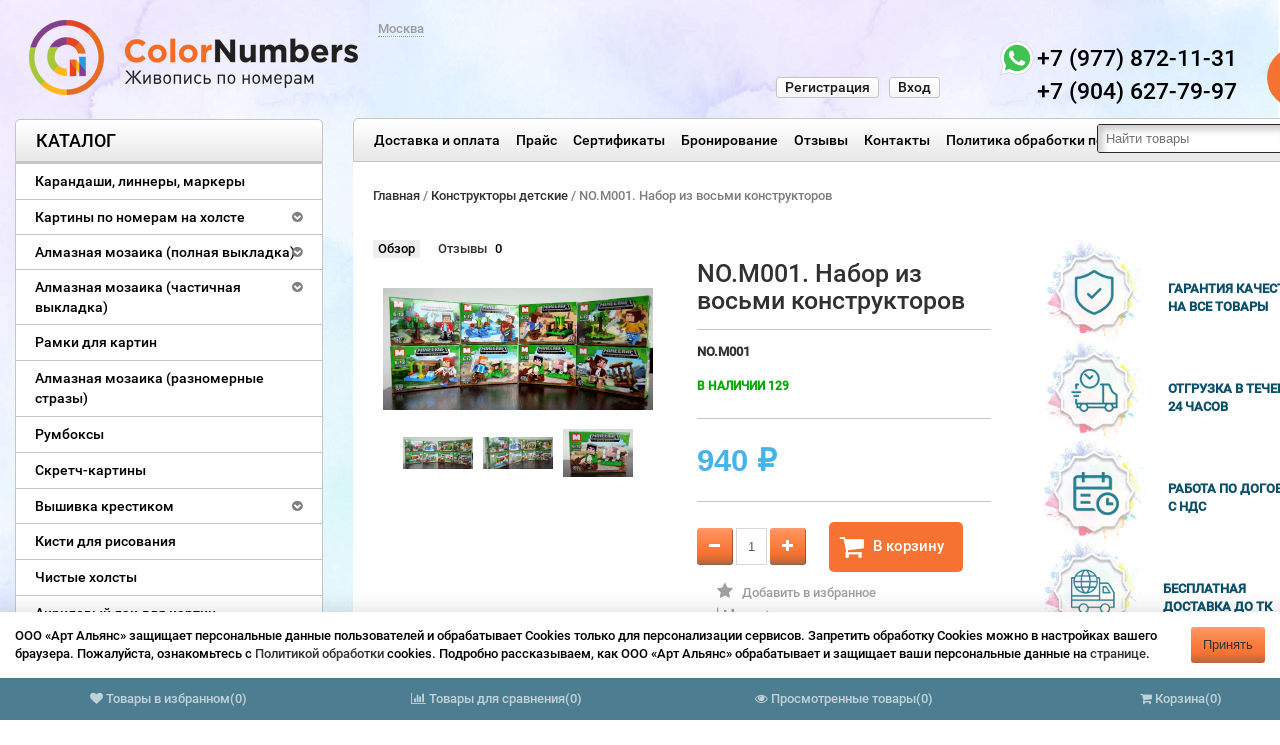

--- FILE ---
content_type: text/html; charset=utf-8
request_url: https://www.colornumbers.ru/konstruktory-detskie/no.m001-no.m001/
body_size: 25480
content:
<!DOCTYPE html>
<html dir="ltr" lang="en">
   <head>
       
      <meta http-equiv="Content-Type" content="text/html; charset=utf-8"/>
      <!--meta name="apple-itunes-app" content="app-id=1483616795">
      <meta name="google-play-app" content="app-id=ru.colornumbers.app"-->
      
      
                  
      <title>NO.M001. Набор из восьми конструкторов</title>
              
      <meta name="keywords" content="NO.M001. Набор из восьми конструкторов, Конструкторы детские" />
              
      <meta name="description" content="" />
                                  
      <link rel="canonical" href="">
                      
      <link rel="shortcut icon" href="/favicon.ico"/>
      <!-- css -->                    
      <link href="/wa-content/font/ruble/arial/fontface.css?v2.3.0.723" rel="stylesheet" type="text/css">
              <link href="/wa-apps/shop/plugins/listfeatures/css/frontend_features.css?2.5.0" rel="stylesheet">
         <!-- js -->        <script type="text/javascript" src="/wa-content/js/jquery/jquery-1.8.2.min.js"></script>        
      <link rel="preload" href="/wa-content/css/jquery-ui/base/jquery.ui.theme.css?v2.3.0.723" as="style" onload="this.onload=null;this.rel='stylesheet';this.removeAttribute('as')" />
      <noscript><link href="/wa-content/css/jquery-ui/base/jquery.ui.theme.css?v2.3.0.723" rel="stylesheet" type="text/css"></noscript>

      <link rel="preload" href="/wa-content/css/jquery-ui/base/jquery.ui.autocomplete.css?v2.3.0.723" as="style" onload="this.onload=null;this.rel='stylesheet';this.removeAttribute('as')" />
      <noscript><link href="/wa-content/css/jquery-ui/base/jquery.ui.autocomplete.css?v2.3.0.723" rel="stylesheet" type="text/css"></noscript>

      <script type="text/javascript" src="/wa-content/js/jquery-ui/jquery.ui.core.min.js?v2.3.0.723"></script>            <script type="text/javascript" src="/wa-content/js/jquery-ui/jquery.ui.widget.min.js?v2.3.0.723"></script>            <script type="text/javascript" src="/wa-content/js/jquery-ui/jquery.ui.position.min.js?v2.3.0.723"></script>            <script type="text/javascript" src="/wa-content/js/jquery-ui/jquery.ui.autocomplete.min.js?v2.3.0.723"></script>                <script type='text/javascript' src='/wa-data/public/site/themes/tools/jquery.mobile.customized.min.js'></script>        
      <meta name="viewport" content="width=device-width, initial-scale=1, maximum-scale=1, initial-scale=1.0">
              
      <link href="/wa-data/public/site/themes/tools/css/bootstrap.min.css?v2.3.0.723"  rel="stylesheet" type="text/css" />
      <link href="/wa-data/public/site/themes/tools/tools.css?v2.3.0.723" rel="stylesheet" type="text/css"  />
      <link href="/wa-data/public/site/themes/tools/css/font-awesome.min.css"  rel="stylesheet" type="text/css" />
      <link href="/wa-data/public/site/themes/tools/superfish.css?v2.3.0.723"  rel="stylesheet" type="text/css" />
      <link href="/wa-data/public/site/themes/tools/responsive.css?v2.3.0.723"  rel="stylesheet" type="text/css" />
      <link href="/wa-data/public/site/themes/tools/figure.css"  rel="stylesheet" type="text/css" />
      <!--[if IE]>        <script type="text/javascript" src="/wa-data/public/site/themes/tools/html5.js?v2.3.0.723" ></script>        <![endif]-->                <script type="text/javascript" src="/wa-data/public/site/themes/tools/superfish.js?v2.3.0.723" ></script>        <script type="text/javascript">            var is_autocomplete = '1';            var cart_url = '/cart/';            var shop_search_url = '/search/';        </script>        <script type="text/javascript" src="/wa-data/public/site/themes/tools/tools.js?v2.3.0.723" ></script>        <!--[if  IE 8]>        
      <link rel="stylesheet" type="text/css" href="/wa-data/public/site/themes/tools/ie8.css?v2.3.0.723"  />
      <![endif]-->        <!--[if  IE 8]>        <script type="text/javascript" src="/wa-data/public/site/themes/tools/respond.js?v2.3.0.723" ></script>        <![endif]-->        <!--[if  IE 8]>        <script type="text/javascript" src="/wa-data/public/site/themes/tools/matchmedia.polyfill.js?v2.3.0.723" ></script>        <![endif]-->        <!--[if  IE 8]>        <script type="text/javascript" src="/wa-data/public/site/themes/tools/matchmedia.addListener.js?v2.3.0.723" ></script>        <![endif]-->        <!--[if lt IE 7]>        
      <link rel="stylesheet" type="text/css" href="/wa-data/public/site/themes/tools/ie6.css?v2.3.0.723"  />
      <![endif]-->        <script src="/wa-apps/shop/plugins/listfeatures/js/frontend_features.js?2.5.0"></script>
<script src="/wa-apps/shop/plugins/flexdiscount/js/flexdiscountFrontend.min.js?4.45.2"></script>
         <!-- shop app css -->
<link href="/wa-data/public/shop/themes/tools/tools.shop.css?v2.3.0.723" rel="stylesheet" type="text/css">
<!-- Camera slideshow v1.3.3 -->
<link href="/wa-data/public/shop/themes/tools/camera.css"  rel="stylesheet" type="text/css" />
<!-- photo swipe -->
<link href="/wa-data/public/shop/themes/tools/photoswipe.css"  rel="stylesheet" type="text/css" />
<!-- bx-slider -->
<link href="/wa-data/public/shop/themes/tools/jquery.bxslider.css"  rel="stylesheet" type="text/css" />
<!-- fancybox -->
<link rel="stylesheet" type="text/css" href="/wa-data/public/shop/themes/tools/fancybox/jquery.fancybox.css"  media="screen" />
<link rel="stylesheet" type="text/css" href="/wa-data/public/shop/themes/tools/fancybox/helpers/jquery.fancybox-buttons.css"  media="screen" />
<!-- js -->
<script type="text/javascript" src="/wa-content/js/jquery-wa/wa.core.js?v3.6.0"></script>
<script type="text/javascript" src="/wa-data/public/shop/themes/tools/lazyloading.js?v2.3.0.723"></script>
<script type="text/javascript" src="/wa-apps/shop/js/lazy.load.js?v11.4.0.1081"></script>

<script type="text/javascript">
    var compare_url = '/compare//';
    var tagcanvas = '';
    var filter_slider = 0;
    var ruble_symbol = 1;
</script>
<script type="text/javascript" src="/wa-data/public/shop/themes/tools/tools.shop.js?v2.3.0.723"></script>
<script type="text/javascript" src="/wa-data/public/shop/themes/tools/jquery.total-storage.min.js"></script>
<script type="text/javascript" src="/wa-content/js/jquery-plugins/jquery.cookie.js"></script>
<!-- Camera slideshow v1.3.3 -->
<script type='text/javascript' src='/wa-data/public/shop/themes/tools/jquery.easing.1.3.js' defer></script>
<script type='text/javascript' src='/wa-data/public/shop/themes/tools/camera.min.js' defer></script>
<!-- bx-slider -->
<script type="text/javascript" language="javascript" src="/wa-data/public/shop/themes/tools/jquery.bxslider.min.js" ></script>
<!-- photo swipe -->
<script type="text/javascript" language="javascript" src="/wa-data/public/shop/themes/tools/klass.min.js" ></script>
<script type="text/javascript" language="javascript" src="/wa-data/public/shop/themes/tools/code.photoswipe.jquery-3.0.5.js" defer></script>
<!-- elevateZoom -->
<script type="text/JavaScript" src="/wa-data/public/shop/themes/tools/js/jquery.elevateZoom-3.0.8.min.js" defer></script>
<!-- fancybox -->
<script type="text/javascript" src="/wa-data/public/shop/themes/tools/fancybox/jquery.fancybox.pack.js" defer></script>
<script type="text/javascript" src="/wa-data/public/shop/themes/tools/fancybox/helpers/jquery.fancybox-buttons.js" defer></script>
<!-- jcarousel -->
<script type="text/javascript" src="/wa-data/public/shop/themes/tools/jquery.jcarousel.min.js" ></script>
<!-- plugin hook: 'frontend_head' -->
<script src='/wa-apps/shop/plugins/checkoutmodal/vendors/fancybox/jquery.fancybox.pack.js' defer></script>
<link rel='preload' href='/wa-apps/shop/plugins/checkoutmodal/vendors/fancybox/jquery.fancybox.css' as='style' onload='this.onload=null;this.rel=`stylesheet`;this.removeAttribute(as)'>
<link rel='stylesheet' href='/wa-apps/shop/plugins/checkoutmodal/vendors/fancybox/jquery.fancybox.css'>
<script src='/wa-apps/shop/plugins/checkoutmodal/js/checkoutmodal_init.js' defer></script>
<link rel='preload' href='/wa-apps/shop/plugins/checkoutmodal/css/checkoutmodal.css' as='style' onload='this.onload=null;this.rel=`stylesheet`;this.removeAttribute(as)'>
<link rel='stylesheet' href='/wa-apps/shop/plugins/checkoutmodal/css/checkoutmodal.css'>

<script src="/wa-apps/shop/plugins/regions/js/regions.js?v=3.1.0" defer></script>


    <link rel="stylesheet" href="/wa-apps/shop/plugins/regions/css/default.css?v=3.1.0" />
    <script src="/wa-apps/shop/plugins/regions/js/default.js?v=3.1.0" defer></script>

    <link rel="stylesheet" href="https://cdn.jsdelivr.net/npm/suggestions-jquery@22.6.0/dist/css/suggestions.min.css" />
    <script src="https://cdn.jsdelivr.net/npm/suggestions-jquery@22.6.0/dist/js/jquery.suggestions.min.js" defer></script>

<script>
    window.shop_plugins_regions = {"window_html":"<div class=\"shop-regions-window-wrapper\">\n    <div class=\"shop-regions-window-wrapper__window-wrapper\">\n        <div class=\"shop-regions-window-wrapper__window shop-regions-window \">\n            <div class=\"shop-regions-window-wrapper__close-btn shop-regions-window__close-btn\">\u2716<\/div>\n            <div class=\"shop-regions-window__header\">\u0412\u044b\u0431\u0435\u0440\u0438\u0442\u0435 \u0441\u043a\u043b\u0430\u0434 \u043e\u0442\u043f\u0440\u0430\u0432\u043a\u0438<\/div>\n            <div class=\"shop-regions-window__sub-header\">\u041e\u0442 \u044d\u0442\u043e\u0433\u043e \u0437\u0430\u0432\u0438\u0441\u0438\u0442 \u0441\u0442\u043e\u0438\u043c\u043e\u0441\u0442\u044c \u0434\u043e\u0441\u0442\u0430\u0432\u043a\u0438 \u0438 \u0432\u0430\u0440\u0438\u0430\u043d\u0442\u044b \u043e\u043f\u043b\u0430\u0442\u044b \u0432 \u0432\u0430\u0448 \u0440\u0435\u0433\u0438\u043e\u043d<\/div>\n            \n            \n            \n            \n                            \n                                                <div class=\"shop-regions-window__cities shop-regions-cities-block\">\n            <div class=\"shop-regions-cities-block__header\">\u0412\u0441\u0435 \u0433\u043e\u0440\u043e\u0434\u0430<\/div>\n                \n    <div class=\"shop-regions-cities-block__cities shop-regions-cities \">\n                \n                    <div class=\"shop-regions-cities__column\">\n                                    <div class=\"shop-regions-cities__city-row\">\n                                                <span\n                                class=\"shop-regions-cities__city\"\n                                data-city-id=\"4\"\n                        >\n                            \u0412\u043b\u0430\u0434\u0438\u0432\u043e\u0441\u0442\u043e\u043a\n                        <\/span>\n                    <\/div>\n                            <\/div>\n                    <div class=\"shop-regions-cities__column\">\n                                    <div class=\"shop-regions-cities__city-row\">\n                                                <span\n                                class=\"shop-regions-cities__city\"\n                                data-city-id=\"1\"\n                        >\n                            \u041c\u043e\u0441\u043a\u0432\u0430\n                        <\/span>\n                    <\/div>\n                            <\/div>\n                <div class=\"shop-regions-cities__not-found-text\">\n            \u0413\u043e\u0440\u043e\u0434 \u043d\u0435 \u043d\u0430\u0439\u0434\u0435\u043d\n        <\/div>\n    <\/div>\n\n        <\/div>\n    \n                                    \n    <div class=\"shop-regions-window__all-cities shop-regions-cities \">\n                \n                    <div class=\"shop-regions-cities__column\">\n                                    <div class=\"shop-regions-cities__city-row\">\n                                                <span\n                                class=\"shop-regions-cities__city\"\n                                data-city-id=\"4\"\n                        >\n                            \u0412\u043b\u0430\u0434\u0438\u0432\u043e\u0441\u0442\u043e\u043a\n                        <\/span>\n                    <\/div>\n                                    <div class=\"shop-regions-cities__city-row\">\n                                                <span\n                                class=\"shop-regions-cities__city\"\n                                data-city-id=\"1\"\n                        >\n                            \u041c\u043e\u0441\u043a\u0432\u0430\n                        <\/span>\n                    <\/div>\n                            <\/div>\n                <div class=\"shop-regions-cities__not-found-text\">\n            \u0413\u043e\u0440\u043e\u0434 \u043d\u0435 \u043d\u0430\u0439\u0434\u0435\u043d\n        <\/div>\n    <\/div>\n\n                    <\/div>\n    <\/div>\n<\/div>","settings":{"dadata_token":"","switch_to_unregistered_city_enabled":false}};
</script><style>i.icon16-flexdiscount.loading{background-image:url(https://www.colornumbers.ru/wa-apps/shop/plugins/flexdiscount/img/loading16.gif)}i.flexdiscount-big-loading{background:url(https://www.colornumbers.ru/wa-apps/shop/plugins/flexdiscount/img/loading.gif) no-repeat}.fl-is-loading > * { opacity: 0.3; }.fl-is-loading { position:relative }.fl-is-loading:after{ position:absolute; top:0;left:0;content:"";width:100%;height:100%; background:url(https://www.colornumbers.ru/wa-apps/shop/plugins/flexdiscount/img/loader2.gif) center center no-repeat}.fl-loader-2:after{ position:absolute; top:0;left:0;content:"";width:100%;height:100%; background:url(/wa-content/img/loading16.gif) center center no-repeat}i.icon16-flexdiscount{background-repeat:no-repeat;height:16px;width:16px;display:inline-block;text-indent:-9999px;text-decoration:none!important;vertical-align:top;margin:-.1em .25em 0 0}i.flexdiscount-big-loading{display:inline-block;width:32px;height:32px;margin:15px 0}.flexdiscount-coup-del-block,.flexdiscount-loader{display:none}.align-center{text-align:center}.flexdiscount-coup-result,.flexdiscount-form,.flexdiscount-price-block,.flexdiscount-user-affiliate,.flexdiscount-user-discounts{margin:10px 0}.flexdiscount-coup-result{color:green}.flexdiscount-coup-result.flexdiscount-error{color:red}.flexdiscount-max-affiliate,.flexdiscount-max-discount{font-size:1.5em;color:#c03;font-weight:600}.flexdiscount-coupon-delete:before{content:'x';padding:5px;-webkit-border-radius:50%;-moz-border-radius:50%;border-radius:50%;border:2px solid red;width:.5em;height:.5em;display:inline-block;text-align:center;line-height:.5em;margin-right:5px;font-size:1.3em;color:red;font-weight:700;vertical-align:middle}.flexdiscount-price-block{display:inline-block}.flexdiscount-product-discount{display:table}.flexdiscount-my-content>div{padding:10px}.flexdiscount-discounts-affiliate{color:#c03;background:#fff4b4;padding:5px 10px;border-radius:20px}/***********************
 *
 * ru: Блок Доступных скидок и бонусов
 * en: Available discount and bonuses
 *
************************/

/**
* Обертка
* Wrap
*/
.flexdiscount-available-discount { }
/**
* Блок вывода Доступных скидок и бонусов
* Available discount and bonuses
*/
.flexdiscount-alldiscounts { clear: none; background-color: #FFFFFF; border: 1px solid #DDDDDD; -webkit-border-radius: 4px; -moz-border-radius: 4px; border-radius: 4px; margin: 10px 0; }
/**
* Шапка
* Header block
*/
.flexdiscount-alldiscounts-heading { background: #fff4b4; text-transform: uppercase; -webkit-border-top-left-radius: 3px; -moz-border-top-left-radius: 3px; border-top-left-radius: 3px; -webkit-border-top-right-radius: 3px; -moz-border-top-right-radius: 3px; border-top-right-radius: 3px; padding: 10px 15px;}
/**
* Заголовок шапки
* Header text
*/
.flexdiscount-alldiscounts-heading .h3 { font-size: 14px; margin: 0; padding: 0; color: #444;}
/**
* Внутренний отступ основной части
* Padding of the block body
*/
.flexdiscount-alldiscounts-body, .flexdiscount-alldiscounts .flexdiscount-body { padding: 15px; }
/*
* Ширина таблицы
* Width table
*/
.flexdiscount-alldiscounts table { width: 100%; }
/*
* Внешний отступ неупорядоченных списков
* Margin of unordered lists
*/
.flexdiscount-alldiscounts ul { margin: 0; }
/*
* Стили таблицы
* Table styles
*/
.flexdiscount-alldiscounts .flexdiscount-table { border-left: 1px solid #000; border-top: 1px solid #000; width: 100%; margin: 0; }
/*
* Стили заголовков и ячеек таблицы
* Table cells styles
*/
.flexdiscount-alldiscounts .flexdiscount-table td, .flexdiscount-alldiscounts .flexdiscount-table th { color: #000; border: 1px solid #000; padding: 5px; }
.fl-discount-skus { margin-bottom: 10px; }
tr.fl-discount-skus td { padding: 10px 5px; }

/***********************
 *
 * ru: Блок Действующих скидок и бонусов
 * en: Product active discounts and bonuses
 *
************************/

/**
* Обертка
* Wrap
*/
.flexdiscount-product-discount { display: table; }
/**
* Блок вывода Действующих скидок и бонусов
* Product active discounts and bonuses block
*/
.flexdiscount-pd-block { background-color: #FFFFFF; border: 1px solid #DDDDDD; -webkit-border-radius: 4px; -moz-border-radius: 4px; border-radius: 4px; margin: 10px 0; }
/**
* Шапка
* Header block
*/
.flexdiscount-pd-block .flexdiscount-heading, #yourshop .flexdiscount-pd-block .flexdiscount-heading { background: #163bdb; text-transform: uppercase; border-color: #DDDDDD; color: #333333; -webkit-border-top-left-radius: 3px; -moz-border-top-left-radius: 3px; border-top-left-radius: 3px; -webkit-border-top-right-radius: 3px; -moz-border-top-right-radius: 3px; border-top-right-radius: 3px; padding: 10px 15px;}
/**
* Заголовок шапки
* Header text
*/
.flexdiscount-pd-block .flexdiscount-heading .h3 { font-size: 14px; margin: 0; padding: 0; color: #fff;}
/**
* Внутренний отступ основной части
* Padding of the block body
*/
.flexdiscount-pd-block .flexdiscount-body { padding: 15px; }
/*
* Внешний отступ неупорядоченных списков
* Margin of unordered lists
*/
.flexdiscount-pd-block ul { margin: 0; }
/*
* Стили таблицы
* Table styles
*/
.flexdiscount-pd-block .flexdiscount-table { border-left: 1px solid #000; border-top: 1px solid #000; width: 100%; margin: 0; }
/*
* Стили заголовков и ячеек таблицы
* Table cells styles
*/
.flexdiscount-pd-block .flexdiscount-table td, .flexdiscount-pd-block .flexdiscount-table th { color: #000; border: 1px solid #000; padding: 5px; }

/***********************
 *
 * ru: Активные скидок и бонусов
 * en: Active discounts and bonuses block
 *
************************/

/**
* Обертка
* Wrap
*/
.flexdiscount-user-discounts { }
/**
* Блок вывода активных скидок и бонусов
* Active discounts and bonuses block
*/
.flexdiscount-discounts { clear: both; overflow: hidden; background-color: #FFFFFF; border: 1px solid #ddd; margin: 10px 0; }
/**
* Шапка
* Header block
*/
.flexdiscount-discounts-heading { background: #eee; text-transform: uppercase; color: #333333; padding: 10px 15px; }
/**
* Заголовок шапки
* Header text
*/
.flexdiscount-discounts-heading .h3 { font-size: 14px; margin: 0; color: #444; }
/**
* Внутренний отступ основной части
* Padding of the block body
*/
.flexdiscount-discounts-body { padding: 0; }
/*
* Ширина таблицы
* Width table
*/
.flexdiscount-discounts table { width: 100%; }
/*
* Стили неупорядоченных списков
* Styles of unordered lists
*/
.flexdiscount-discounts-body ul { list-style: none; padding: 0; margin: 0; }
.flexdiscount-discounts-body li { padding: 10px 15px; background-color: #fefce3; margin: 5px 0; }
/*
* Стили для размера скидки
* Styles for discount
*/
.flexdiscount-discounts-price { color: #e8385c; display: inline-block; }

/***********************
 *
 * ru: Дополнительная форма ввода купонов
 * en: Additional coupon form
 *
************************/

/*
* Цвет сообщения о успешно введенном купоне
* Message color about successfully entered coupon
*/
.flexdiscount-coup-result { color: green; }
/*
* Цвет сообщения о неверно введенном купоне
* Message color about incorrectly entered coupon
*/
.flexdiscount-coup-result.flexdiscount-error { color: #ff0000; }
/**
* Крестик удаления купона
* Delete coupon cross
*/
.flexdiscount-coupon-delete:before { content: 'x'; padding: 5px; -webkit-border-radius: 50%; -moz-border-radius: 50%; border-radius: 50%; border: 2px solid #ff0000; width: .5em; height: .5em; display: inline-block; text-align: center; line-height: .5em; margin-right: 5px; font-size: 1.3em; color: #ff0000; font-weight: bold; vertical-align: middle; }

/***********************
 *
 * ru: Блок правил запрета
 * en: Deny discounts block
 *
************************/

/**
* Обертка
* Wrap
*/
.flexdiscount-deny-discount { }
/**
* Блок вывода правил запрета
* Deny discounts block
*/
.flexdiscount-denydiscounts { clear: none; background-color: #FFFFFF; border: 1px solid #DDDDDD; -webkit-border-radius: 4px; -moz-border-radius: 4px; border-radius: 4px; margin: 10px 0; }
/**
* Шапка
* Header block
*/
.flexdiscount-denydiscounts-heading { background: #ff0000; text-transform: uppercase; -webkit-border-top-left-radius: 3px; -moz-border-top-left-radius: 3px; border-top-left-radius: 3px; -webkit-border-top-right-radius: 3px; -moz-border-top-right-radius: 3px; border-top-right-radius: 3px; padding: 10px 15px;}
/**
* Заголовок шапки
* Header text
*/
.flexdiscount-denydiscounts-heading .h3 { font-size: 14px; margin: 0; padding: 0; color: #fff;}
/**
* Внутренний отступ основной части
* Padding of the block body
*/
.flexdiscount-denydiscounts-body, .flexdiscount-denydiscounts .flexdiscount-body { padding: 15px; }
/*
* Ширина таблицы
* Width table
*/
.flexdiscount-denydiscounts table { width: 100%; }
/*
* Внешний отступ неупорядоченных списков
* Margin of unordered lists
*/
.flexdiscount-denydiscounts ul { margin: 0; }
/*
* Стили таблицы
* Table styles
*/
.flexdiscount-denydiscounts .flexdiscount-table { border-left: 1px solid #000; border-top: 1px solid #000; width: 100%; margin: 0; }
/*
* Стили заголовков и ячеек таблицы
* Table cells styles
*/
.flexdiscount-denydiscounts .flexdiscount-table td, .flexdiscount-denydiscounts .flexdiscount-table th { color: #000; border: 1px solid #000; padding: 5px; }

/***********************
 *
 * ru: Блок цены со скидкой
 * en: Block of price with discount
 *
************************/

/*
* Обертка
* Wrap
*/
.flexdiscount-price-block { display: inline-block; }

/***********************
 *
 * ru: Скидки в личном кабинете
 * en: Discounts in customer account
 *
************************/

/*
* Обертка
* Wrap
*/
.flexdiscount-my-content > div { padding: 10px; }

/***********************
 *
 * ru: Остальные стили
 * en: Other styles
 *
************************/

/*
* Бонусы
* Bonuses
*/
.flexdiscount-discounts-affiliate { color: #c03; background: #fff4b4; padding: 5px 10px; border-radius: 20px; }
/**
* Максимальное значение скидок и бонусов в блоках Доступных и Действующих скидок
* Maximum value of discount and bonuses in Available discounts block and Product discounts block
*/
.flexdiscount-max-discount, .flexdiscount-max-affiliate { font-size: 1.3em; color: #c03; font-weight: 600; }</style><script>$(function() {$.flexdiscountFrontend = new FlexdiscountPluginFrontend({urls: {couponAddUrl: '/flexdiscount/couponAdd/',updateDiscountUrl: '/flexdiscount/update/',refreshCartUrl: '/flexdiscount/cartUpdate/',deleteUrl: '/flexdiscount/couponDelete/',cartSaveUrl: {shop: '/cart/save/',plugin: '/my/'},cartDeleteUrl: {shop: '/cart/delete/',plugin: '/my/'},cartAddUrl: {shop: '/cart/add/',plugin: '/my/'}},updateInfoblocks: 1,hideDefaultAffiliateBlock: '',ss8forceUpdate: '0',addAffiliateBlock: 0,loaderType: 'loader1',locale: 'ru_RU',settings: {"enable_frontend_cart_hook":0},ss8UpdateAfterPayment: 0,shopVersion: '11.4.0.1081'});});</script>    <link rel="stylesheet" href="/wa-apps/shop/plugins/buy1click/assets/frontend.bundle.css?v=1.29.8" />
    <link rel="stylesheet" href="/wa-apps/shop/plugins/buy1click/css/buy1click.css?v=1.29.8" />
    <link rel="stylesheet" href="/wa-apps/shop/plugins/buy1click/css/style__.css?v=1.29.8" />
    <script>
        window.shop_buy1click_config = {"wa_url":"\/","form_url":"\/buy1click\/form\/","update_form_url":"\/buy1click\/update_state\/","send_form_url":"\/buy1click\/send_form\/","ping_form_url":"\/buy1click\/ping_form\/","close_form_url":"\/buy1click\/close\/","send_channel_address_url":"\/buy1click\/request_channel_code\/","send_channel_code_url":"\/buy1click\/validate_channel_code\/","is_increase_plugin_enabled":false};
    </script>
    <script src="/wa-apps/shop/plugins/buy1click/assets/frontend.bundle.js?v=1.29.8" defer></script>
    <script src="/wa-apps/shop/plugins/buy1click/js/buy1click.js?v=1.29.8" defer></script>
    <script src="/wa-content/js/jquery-plugins/jquery.cookie.js" defer></script>
<script src="/wa-apps/shop/plugins/ecommerce/assets/frontend.bundle.js?v=2.9.3" defer></script>
<script>
	(function () {
        var init_deferred = window.ecommerce_plugin_init_deferred = window.ecommerce_plugin_init_deferred || jQuery.Deferred();

		var load_deferred = window.ecommerce_plugin_load_deferred = window.ecommerce_plugin_load_deferred || jQuery.Deferred();
		var plugin_instance_init = jQuery.Deferred();

					var google_ecommerce_variable = "googleEnhancedEcommerceLayer";
			window[google_ecommerce_variable] = [];
			var gtag_loaded = jQuery.Deferred();
			var url = "https:\/\/www.googletagmanager.com\/gtag\/js?id=UA-178737831-1&l=googleEnhancedEcommerceLayer";

			var script = document.createElement("script");
			script.type = "text/javascript";
			script.async = true;
			if(script.readyState) {  // only required for IE <9
				script.onreadystatechange = function() {
					if ( script.readyState === "loaded" || script.readyState === "complete" ) {
						script.onreadystatechange = null;
						gtag_loaded.resolve();
					}
				};
			} else {  //Others
				script.onload = function() {
					gtag_loaded.resolve();
				};
			}

			script.src = url;
			document.getElementsByTagName( "head" )[0].appendChild(script);

			plugin_instance_init.then(function () {
				gtag_loaded.then(function () {
					init_deferred.resolve();
				})
			});
		
		$(function () {
			load_deferred.then(function() {
				var ecommerce_state = {"cart_items":[],"is_admin_page":false,"currency":"RUB","google_ecommerce_variable":"googleEnhancedEcommerceLayer","cart_add_url":"\/cart\/add\/","cart_save_url":"\/cart\/save\/","cart_delete_url":"\/cart\/delete\/","order_cart_save_url":"\/order\/cart\/save\/","ecommerce_prepare_sku_detail_url":"\/ecommerce_prepare_data\/sku_detail\/","ecommerce_prepare_add_to_cart_url":"\/ecommerce_prepare_data\/add_to_cart\/","ecommerce_prepare_remove_from_cart_url":"\/ecommerce_prepare_data\/remove_from_cart\/","ecommerce_prepare_change_cart_url":"\/ecommerce_prepare_data\/change_cart\/","ecommerce_prepare_products_list":"\/ecommerce_prepare_data\/products_list\/","yandex_purchase_log_url":"\/ecommerce_datalog\/yandex_purchase\/","plugin_config":{"is_plugin_enabled":true,"is_yandex_data_sending_enabled":true,"is_yandex_data_log_enabled":false,"yandex_counter_id":"","yandex_new_order_goal_id":"136764805","is_dynamic_mytarget_remarketing_enabled":false,"is_mytarget_enabled":false,"mytarget_counter_id":"","mytarget_feed_id":"","mytarget_format_id":"MYTARGET_PRODUCT_ID","is_google_data_sending_enabled":true,"is_google_gtag_script_import_enabled":true,"google_analytics_property_id":"UA-178737831-1","is_dynamic_adwords_remarketing_enabled":true,"google_adwords_prodid_dimension_index":1,"google_adwords_pagetype_dimension_index":2,"google_adwords_totalvalue_dimension_index":3,"google_adwords_category_dimension_index":4}};

				window.initEcommercePlugin(ecommerce_state);

				plugin_instance_init.resolve();

                var ecommerce_plugin = window.getEcommercePluginInstance();

                if (ecommerce_plugin._mytarget_ecommerce) {
                    if (window.location.pathname == '/') {
                        ecommerce_plugin._mytarget_ecommerce.setPageType('home');
                        ecommerce_plugin._mytarget_ecommerce.includeMytargetDynamicRemarketing();
                    }
                }
			});
		});
	})();
</script>    <link rel="stylesheet" href="/wa-apps/shop/plugins/ordercall/css/fonts.css?v=1.20.3" />

<link rel="stylesheet" href="/wa-apps/shop/plugins/ordercall/css/frontend.css?v=1.20.3" />

    <script src="/wa-apps/shop/plugins/ordercall/js/vendors/formstyler.js" defer></script>
<script src="/wa-apps/shop/plugins/ordercall/assets/frontend.bundle.js?v=1.20.3" defer></script>

<script>
    window.shopOrdercallStaticUrl = "\/";
    window.shopOrdercallActionUrl = "https:\/\/www.colornumbers.ru\/ordercall-new-order\/";
    window.shopOrdercallConfig = {"plugin_enable":"1","fixed_9_in_mask":1,"yandex":[],"google":[],"form_tag_class":".callback2, #callback2","form_title":"\u0417\u0430\u043a\u0430\u0437\u0430\u0442\u044c \u043e\u0431\u0440\u0430\u0442\u043d\u044b\u0439 \u0437\u0432\u043e\u043d\u043e\u043a","form_text":"","form_fields":[{"active":1,"type":"text_name","title":"\u0418\u043c\u044f","required":1,"is_unique":1},{"active":1,"type":"tel","title":"\u0422\u0435\u043b\u0435\u0444\u043e\u043d","mask":"+7 (###)###-##-##","required":1,"is_unique":1},{"active":1,"type":"comment","title":"\u041a\u043e\u043c\u043c\u0435\u043d\u0442\u0430\u0440\u0438\u0439","required":1,"is_unique":1},{"title":"Captcha","type":"captcha","is_unique":1},{"title":"Checkbox","type":"checkbox","text":"\u042f \u0441\u043e\u0433\u043b\u0430\u0441\u0435\u043d \u043d\u0430 <a href=\"https:\/\/vdk.colornumbers.ru\/hab\/politika-konfidetsialnosti\/\">\u043e\u0431\u0440\u0430\u0431\u043e\u0442\u043a\u0443 \u043f\u0435\u0440\u0441\u043e\u043d\u0430\u043b\u044c\u043d\u044b\u0445 \u0434\u0430\u043d\u043d\u044b\u0445<\/a>","required":1,"is_unique":0}],"form_topics":[],"form_button":"\u041e\u0442\u043f\u0440\u0430\u0432\u0438\u0442\u044c","form_color_button":"#EA7435","form_color_button_opacity":"1","form_color_text":"#ffffff","form_color_text_opacity":"1","form_text_success":"<p>\u0421\u043f\u0430\u0441\u0438\u0431\u043e, \u0437\u0430 \u043e\u0431\u0440\u0430\u0449\u0435\u043d\u0438\u0435 \u0432 \u043d\u0430\u0448\u0443 \u043a\u043e\u043c\u043f\u0430\u043d\u0438\u044e.<\/p><p>\u0412 \u0431\u043b\u0438\u0436\u0430\u0439\u0448\u0435\u0435 \u0432\u0440\u0435\u043c\u044f \u043c\u044b \u043e\u0431\u044f\u0437\u0430\u0442\u0435\u043b\u044c\u043d\u043e \u0441\u0432\u044f\u0436\u0435\u043c\u0441\u044f \u0441 \u0412\u0430\u043c\u0438!<\/p>","photo":"","smart_button_mobile_is_enabled":"1","bot_fields":[{"type":"tel","name":"tel","value":"","label":"\u041d\u0435 \u0437\u0430\u043f\u043e\u043b\u043d\u044f\u0442\u044c"},{"type":"text","name":"name","value":"Ordercall","label":"\u041d\u0435 \u0437\u0430\u043f\u043e\u043b\u043d\u044f\u0442\u044c"},{"type":"email","name":"email","value":"","label":"\u041d\u0435 \u0437\u0430\u043f\u043e\u043b\u043d\u044f\u0442\u044c"},{"type":"text","name":"comment","value":"3bae334fa9c026ea7272d3613957cca4","label":"\u041d\u0435 \u0437\u0430\u043f\u043e\u043b\u043d\u044f\u0442\u044c"}],"form_html":"<style>.oc-modal.success .oc-form__result {background: #8cc152;opacity: 1;color: #ffffff;}.oc-modal.success .oc-form__result a {color: #ffffff;}.oc-modal.error .oc-form__result {background: #ed5454;opacity: 1;color: #ffffff;}.oc-modal.success .oc-btn-close{border-color: #ffffff;}.oc-modal.success .oc-modal__close {color: #ffffff;}.oc-modal.error .oc-btn-close{border-color: #ffffff;}.oc-modal.error .oc-btn-close{color: #ffffff;}.jq-checkbox.checked .jq-checkbox__div {background: #EA7435;}<\/style><form class=\"oc-light-form\" id=\"oc\" action=\"https:\/\/www.colornumbers.ru\/ordercall-new-order\/\" method=\"post\"><svg width=\"0\" height=\"0\"><defs><path id=\"oc-light-form-checkbox-arrow\"d=\"M 4.5 8.41L 0 3.91L 1.41 2.5L 4.5 5.58L 10.09 0L 11.5 1.41L 4.5 8.41Z\" \/><\/defs><\/svg><div class=\"oc-light-form__result\"><span class=\"oc-light-form__close-button\"><\/span><div class=\"oc-light-form__result-header\"><\/div><div class=\"oc-light-form__result-content\"><\/div><span class=\"oc-btn oc-btn-close\">\u0417\u0430\u043a\u0440\u044b\u0442\u044c<\/span><\/div><div class=\"oc-light-form__content\"><span class=\"oc-light-form__close-button\"><\/span><div class=\"oc-light-form__header\">\u0417\u0430\u043a\u0430\u0437\u0430\u0442\u044c \u043e\u0431\u0440\u0430\u0442\u043d\u044b\u0439 \u0437\u0432\u043e\u043d\u043e\u043a<\/div><div class=\"oc-form__field oc-form__field-check\"><input type=\"tel\" class=\"oc-form__control\" name=\"oc_check[tel]\" value=\"\" title=\"\"><label>\u041d\u0435 \u0437\u0430\u043f\u043e\u043b\u043d\u044f\u0442\u044c<\/label><\/div><div class=\"oc-form__field oc-form__field-check\"><input type=\"text\" class=\"oc-form__control\" name=\"oc_check[name]\" value=\"Ordercall\" title=\"\"><label>\u041d\u0435 \u0437\u0430\u043f\u043e\u043b\u043d\u044f\u0442\u044c<\/label><\/div><div class=\"oc-form__field oc-form__field-check\"><input type=\"email\" class=\"oc-form__control\" name=\"oc_check[email]\" value=\"\" title=\"\"><label>\u041d\u0435 \u0437\u0430\u043f\u043e\u043b\u043d\u044f\u0442\u044c<\/label><\/div><div class=\"oc-form__field oc-form__field-check\"><input type=\"text\" class=\"oc-form__control\" name=\"oc_check[comment]\" value=\"3bae334fa9c026ea7272d3613957cca4\" title=\"\"><label>\u041d\u0435 \u0437\u0430\u043f\u043e\u043b\u043d\u044f\u0442\u044c<\/label><\/div><div class=\"oc-light-form__field oc-light-form-field oc-light-form-field_required\"><div class=\"oc-light-form-field__label\">\u0418\u043c\u044f<\/div><div class=\"oc-light-form-field__box\"><input class=\"oc-light-form-input-text oc-light-form-field__input ordercall-insert-name\" type=\"text\" name=\"oc[text_name]\" title=\"\" value=\"\" required=\"required\"><div class=\"oc-light-form-field__error\">\u041e\u0431\u044f\u0437\u0430\u0442\u0435\u043b\u044c\u043d\u043e \u0434\u043b\u044f \u0437\u0430\u043f\u043e\u043b\u043d\u0435\u043d\u0438\u044f<\/div><\/div><\/div><div class=\"oc-light-form__field oc-light-form-field oc-light-form-field_required\"><div class=\"oc-light-form-field__label\">\u0422\u0435\u043b\u0435\u0444\u043e\u043d<\/div><div class=\"oc-light-form-field__box\"><input class=\"oc-light-form-input-text oc-light-form-input-text_fill oc-light-form-field__input ordercall-insert-phone\" type=\"tel\" name=\"oc[tel]\" title=\"\" value=\"\" required=\"required\"><div class=\"oc-light-form-field__error\">\u041e\u0431\u044f\u0437\u0430\u0442\u0435\u043b\u044c\u043d\u043e \u0434\u043b\u044f \u0437\u0430\u043f\u043e\u043b\u043d\u0435\u043d\u0438\u044f<\/div><\/div><\/div><div class=\"oc-light-form__field oc-light-form-field oc-light-form-field_required\"><div class=\"oc-light-form-field__label\">\u041a\u043e\u043c\u043c\u0435\u043d\u0442\u0430\u0440\u0438\u0439<\/div><div class=\"oc-light-form-field__box\"><textarea class=\"oc-light-form-textarea oc-light-form-field__input\" name=\"oc[comment]\" required=\"required\"><\/textarea><div class=\"oc-light-form-field__error\">\u041e\u0431\u044f\u0437\u0430\u0442\u0435\u043b\u044c\u043d\u043e \u0434\u043b\u044f \u0437\u0430\u043f\u043e\u043b\u043d\u0435\u043d\u0438\u044f<\/div><\/div><\/div><div class=\"oc-light-form__field oc-light-form-field oc-light-form__captcha ordercall-add-captcha\"><div class=\"oc-light-form-field__error\">\u041e\u0431\u044f\u0437\u0430\u0442\u0435\u043b\u044c\u043d\u043e \u0434\u043b\u044f \u0437\u0430\u043f\u043e\u043b\u043d\u0435\u043d\u0438\u044f<\/div><\/div><div class=\"oc-light-form__not-valid-captcha\"><\/div><div class=\"oc-light-form__field oc-light-form-field oc-light-form-field_required\"><label class=\"oc-light-form-checkbox-box\"><span class=\"oc-light-form-checkbox-box__checkbox\"><input class=\"oc-light-form-checkbox oc-light-form-field__input\" name=\"\" type=\"checkbox\"  required=\"required\" \/><\/span><span class=\"oc-light-form-checkbox-box__label\">\u042f \u0441\u043e\u0433\u043b\u0430\u0441\u0435\u043d \u043d\u0430 <a href=\"https:\/\/vdk.colornumbers.ru\/hab\/politika-konfidetsialnosti\/\">\u043e\u0431\u0440\u0430\u0431\u043e\u0442\u043a\u0443 \u043f\u0435\u0440\u0441\u043e\u043d\u0430\u043b\u044c\u043d\u044b\u0445 \u0434\u0430\u043d\u043d\u044b\u0445<\/a><\/span><\/label><\/div><button class=\"oc-light-form-button oc-light-form__submit-button\">\u041e\u0442\u043f\u0440\u0430\u0432\u0438\u0442\u044c<\/button><\/div><style>.oc-light-form-button {background: #EA7435;color: #ffffff;}.oc-light-form-button:hover {background: #d15b1c;}.oc-light-form-input-text:focus,input[type=\"text\"].oc-light-form-input-text:focus,.oc-light-form__captcha .wa-captcha-input:focus,.oc-light-form-select.jq-selectbox .jq-selectbox__search input:focus,.oc-light-form-textarea:focus {border-color: #EA7435;}.oc-light-form-select.jq-selectbox .jq-selectbox__dropdown ul li.sel {color: #EA7435;}.oc-light-form-select.jq-selectbox.focused .jq-selectbox__select {border-color: #EA7435;}.oc-light-form-checkbox.jq-checkbox.checked {border-color: #EA7435;}.oc-light-form-checkbox__icon-vector {fill: #EA7435 !important;}.oc-light-form_error .oc-light-form__result {background: #ed5454;opacity: 1;color: #ffffff;}.oc-light-form__not-valid-captcha {color: #ed5454;margin-top: 24px;}.oc-light-form_success .oc-light-form__result {background: #8cc152;opacity: 1;color: #ffffff;}.oc-light-form_success .oc-btn-close{border-color: #ffffff;}.oc-light-form__result .oc-light-form__close-button {color: #ffffff;}.oc-light-form_error .oc-btn-close{border-color: #ffffff;}.oc-light-form_error .oc-btn-close{color: #ffffff;}.oc-light-form .ui-slider-range {background: #EA7435;}.oc-light-form .ui-slider-handle {border-color: #EA7435;}.oc-light-form .ui-slider-handle::before {border-color: #EA7435;}<\/style><\/form>","button_html":"","button_bot_hash":"c50583af5ed7ed66c3a0959a1869bb8b"};
    window.wa_ordercall_userdata = {"wa_captcha":"<script>\n    (function() {\n\n        \n\n        window.onloadWaRecaptchaCallback = function() {\n            var sitekey = \"6LcozV4UAAAAAOKUbGbYFnZixDsrSvmM54b2RYMQ\";\n            if (!window.grecaptcha) return;\n            $('.g-recaptcha:not(.initialized)').each(function() {\n                var wrapper = $(this).addClass('initialized');\n                var widget_id = grecaptcha.render(wrapper[0], { sitekey: sitekey });\n                wrapper.siblings('.wa-captcha-refresh, .wa-captcha-img').click(function() {\n                    var new_wrapper = $('<div class=\"g-recaptcha\"><\/div>');\n                    wrapper.after(new_wrapper);\n                    wrapper.remove();\n                    new_wrapper = new_wrapper.addClass('initialized');\n                    widget_id = grecaptcha.render(new_wrapper[0], { sitekey: sitekey });\n                    wrapper = new_wrapper;\n                    return false;\n                });\n            });\n            $(window).trigger('wa_recaptcha_loaded');\n        };\n\n        $(function() {\n            if (window.grecaptcha) {\n                window.onloadWaRecaptchaCallback();\n            } else {\n                $.getScript(\"https:\/\/www.google.com\/recaptcha\/api.js?render=explicit&onload=onloadWaRecaptchaCallback\");\n            }\n        });\n    })();\n<\/script>\n<div class=\"wa-captcha wa-recaptcha\">\n    <a class=\"wa-captcha-refresh wa-captcha-img\" style=\"display:none;\"><\/a>\n    <div class=\"g-recaptcha\"><\/div>\n<\/div>\n","wa_user_name":false,"wa_user_phone":"","wa_user_email":""};
</script>
                    
      <link href="/wa-data/public/site/themes/tools/theme-wblue.css?v2.3.0.723" rel="stylesheet" type="text/css"  />
              
      <style>                            html, body {                    background: url(/wa-data/public/site/themes/tools/img/bg/jpg) repeat fixed;                    background-size: 100%;                }                                </style>
      <meta property="og:type" content="website">
<meta property="og:title" content="NO.M001. Набор из восьми конструкторов">
<meta property="og:image" content="https://www.colornumbers.ru/wa-data/public/shop/products/14/15/31514/images/64542/64542.750x0.jpg">
<meta property="og:url" content="https://www.colornumbers.ru/konstruktory-detskie/no.m001-no.m001/">
<meta property="product:price:amount" content="940">
<meta property="product:price:currency" content="RUB">
<script>
(function(i,s,o,g,r,a,m){i['GoogleAnalyticsObject']=r;i[r]=i[r]||function(){
(i[r].q=i[r].q||[]).push(arguments)},i[r].l=1*new Date();a=s.createElement(o),
m=s.getElementsByTagName(o)[0];a.async=1;a.src=g;m.parentNode.insertBefore(a,m)
})(window,document,'script','//www.google-analytics.com/analytics.js','ga');
ga('create', 'UA-64680222-1', 'auto');
ga('send', 'pageview');

</script>         
      <meta name="wa-expert-hash" content="476c2d1dd9a4c208851416bfdc099308a77b9f" />
      <meta name="google-site-verification" content="ziwPQGlKAJ5DJRwqGxXJrgIJG_TS_bLJmIYLDjEb27Q" />
      <meta name="mailru-domain" content="5SW2iBIeO2Zv206F" />
                    
      <meta name="yandex-verification" content="6933c68dace62094" />
      
      <!-- Google Tag Manager -->
<script>(function(w,d,s,l,i){w[l]=w[l]||[];w[l].push({'gtm.start':
new Date().getTime(),event:'gtm.js'});var f=d.getElementsByTagName(s)[0],
j=d.createElement(s),dl=l!='dataLayer'?'&l='+l:'';j.async=true;j.src=
'https://www.googletagmanager.com/gtm.js?id='+i+dl;f.parentNode.insertBefore(j,f);
})(window,document,'script','dataLayer','GTM-NGKBR35');</script>
<!-- End Google Tag Manager -->
      
      
      
<!-- Yandex.Metrika counter -->
<script type="text/javascript" >
   (function(m,e,t,r,i,k,a){m[i]=m[i]||function(){(m[i].a=m[i].a||[]).push(arguments)};
   m[i].l=1*new Date();
   for (var j = 0; j < document.scripts.length; j++) {if (document.scripts[j].src === r) { return; }}
   k=e.createElement(t),a=e.getElementsByTagName(t)[0],k.async=1,k.src=r,a.parentNode.insertBefore(k,a)})
   (window, document, "script", "https://mc.yandex.ru/metrika/tag.js", "ym");

   ym(28866040, "init", {
        clickmap:true,
        trackLinks:true,
        accurateTrackBounce:true,
        webvisor:true,
        ecommerce:"dataLayer"
   });
</script>
<noscript><div><img src="https://mc.yandex.ru/watch/28866040" style="position:absolute; left:-9999px;" alt="" /></div></noscript>
<!-- /Yandex.Metrika counter →

      
      
      <meta name="google-site-verification" content="ZvG3ePyfprfqEk3Zb7ZUZl4k1sWwpKigx5eqTDeEwwc" />
      
       
      <script type="text/javascript">!function(){var t=document.createElement("script");t.type="text/javascript",t.async=!0,t.src="https://vk.com/js/api/openapi.js?169",t.onload=function(){VK.Retargeting.Init("VK-RTRG-944442-52nyl"),VK.Retargeting.Hit()},document.head.appendChild(t)}();</script><noscript><img src="https://vk.com/rtrg?p=VK-RTRG-944442-52nyl" style="position:fixed; left:-999px;" alt=""/></noscript>
       
      
      
   </head>
   <body>
       <!-- Google Tag Manager (noscript) -->
<noscript><iframe src="https://www.googletagmanager.com/ns.html?id=GTM-NGKBR35"
height="0" width="0" style="display:none;visibility:hidden"></iframe></noscript>
<!-- End Google Tag Manager (noscript) -->   
      <div class="swipe-left"></div>
      <div id="body">
         <div class="swipe">
            <div class="swipe-menu">
               <ul class="links">
                  <li class="first"><a class="active" href="/" ><i class="fa fa-home"></i>Главная</a></li>
                                    <li><a href="/cart/"><i class="fa fa-shopping-cart"></i>Корзина</a></li>
                                                            <li><a href="/checkout/" ><i class="fa fa-check"></i>Оформление заказа</a></li>
                                                            <li><a href="/my/orders/" ><i class="fa fa-list-ol"></i>Мои заказы</a></li>
                                                                      <!-- auth links -->                            
                  <noindex>
                                                     
                     <li class="login_h">
                     	<a href="/login/" rel="nofollow"><i class="fa fa-unlock"></i>Вход</a>
                     </li>
                     <li>
                     	<a href="/signup/" rel="nofollow"><i class="fa fa-user"></i>Регистрация</a>
                     </li>
                                                 
                  </noindex>
                  <!-- auth links -->
                                      
               </ul>
                                   
               <ul>
                                                                                                    
                  <li>
                  	<a  class="active" href="/">
                  		                  		<i class="fa fa-shopping-cart"></i>
                  		                  		ColorNumbers.RU
                  	</a>
                  </li>
                                                                                                                      
                  <li>
                  	<a  href="/help/faq/chastye-voprosy/">
                  		                  		<i class="fa fa-life-ring"></i>
                  		                  		Поддержка
                  	</a>
                  </li>
                                                                                  
                  <li>
                  	<a  href="/blog/">
                  		                  		<i class="fa fa-pencil-square-o"></i>
                  		                  		Блог
                  	</a>
                  </li>
                                                        
               </ul>
            </div>
         </div>
         <div id="page">
            <div id="shadow">
               <div class="shadow"></div>
               <header id="header">
                                          
                  <div class="container">
                     <div class="toprow-1">
                        <div class="row">
                           <div class="col-sm-12">
                              <a class="swipe-control" href="#"><i class="fa fa-align-justify"></i></a>
                                                                          
                              <div class="top-search">
                              	<i class="fa fa-search"></i>
                              </div>
                                                                  
                           </div>
                        </div>
                     </div>
                     <div class="row">
                        <div class="col-sm-12">
                           <div id="logo">
                           		                           			<a href="/" alt="Картины по номерам - Москва" title="Картины по номерам - Москва">
                           		                           		                           			<img src="/wa-data/public/site/themes/tools/img/logo.png?v1675215552"  title="ColorNumbers – картины по номерам в Москве" alt="ColorNumbers – картины по номерам в Москве" />
                           		                           		                           			</a>
                           		                           	</div>
                              <div class="shop-regions-btn-wrapper">
    
    <span class="shop-regions-open-window-btn shop-regions-action-link">Москва</span>

                    
            </div>
                              <div>
                                                                  <!-- shopping cart info -->
                                                                                                                                                                     <div class="cart-position">
                                    <div class="cart-inner">
                                       <div id="cart" >
                                          <div class="heading">
                                          	<span class="link_a">
                                          		<i class="fa fa-shopping-cart"></i>
                                          		<b>Корзина</b>
                                          		<span class="sc-button"></span>
                                          		<span id="cart-total2">0</span>
                                          		<span id="cart-total">
                                          			                                          				0 <span class="ruble">₽</span>
                                          			                                          		</span>
                                          		<i class="fa fa-angle-down"></i>
                                          		<span class="clear"></span>
                                          	</span>
                                          </div>
                                                                                    <div class="content">
                                             <div class="content-scroll">
                                                <div class="mini-cart-info">
                                                   <table class="cart">
                                                      <tbody>
                                                      	                                                      </tbody>
                                                   </table>
                                                </div>
                                                <div>
                                                   <table class="total">
                                                      <tbody>
                                                         <tr>
                                                            <td align="right" class="total-right"><b>Скидка:</b></td>
                                                            <td align="left" class="total-left">
                                                            	<span class="t-price shopping_cart_discount">
                                                            		                                                            		0 <span class="ruble">₽</span>
                                                            		                                                            	</span>
                                                        	</td>
                                                         </tr>
                                                         <tr>
                                                            <td align="right" class="total-right"><b>Итого:</b></td>
                                                          <td align="left" class="total-left">
                                                          	<span class="t-price shopping_cart_total">
                                                            	                                                            	0 <span class="ruble">₽</span>
                                                            	                                                            </span>
                                                          </td>
                                                         </tr>
                                                      </tbody>
                                                   </table>
                                                </div>
                                                <div class="checkout">                                                                <a href="/cart/" class="button"><span>Корзина</span></a>                                                                <a href="/checkout/" class="button"><span>Оформление заказа</span></a>                                                            </div>
                                             </div>
                                          </div>
                                       </div>
                                    </div>
                                 </div>
                                                                  <div class="tel_time_works" style="    display: inline-block;    float: right;    width: 287px;">
                                                                        <div class="phone" style="text-align: right;margin-top: 0;">
                                       
                                       <a href="https://wa.me/+79778721131" style="display: flex;align-items: center;margin: 0;" target="_blank">
                                          <span style="display: block; width: 40px;height: 40px;">
                                             <svg xmlns="http://www.w3.org/2000/svg"  viewBox="0 0 48 48" width="100%" height="100%" fill-rule="evenodd" clip-rule="evenodd">
                                                <path fill="#fff" d="M4.868,43.303l2.694-9.835C5.9,30.59,5.026,27.324,5.027,23.979C5.032,13.514,13.548,5,24.014,5c5.079,0.002,9.845,1.979,13.43,5.566c3.584,3.588,5.558,8.356,5.556,13.428c-0.004,10.465-8.522,18.98-18.986,18.98c-0.001,0,0,0,0,0h-0.008c-3.177-0.001-6.3-0.798-9.073-2.311L4.868,43.303z"/><path fill="#fff" d="M4.868,43.803c-0.132,0-0.26-0.052-0.355-0.148c-0.125-0.127-0.174-0.312-0.127-0.483l2.639-9.636c-1.636-2.906-2.499-6.206-2.497-9.556C4.532,13.238,13.273,4.5,24.014,4.5c5.21,0.002,10.105,2.031,13.784,5.713c3.679,3.683,5.704,8.577,5.702,13.781c-0.004,10.741-8.746,19.48-19.486,19.48c-3.189-0.001-6.344-0.788-9.144-2.277l-9.875,2.589C4.953,43.798,4.911,43.803,4.868,43.803z"/><path fill="#cfd8dc" d="M24.014,5c5.079,0.002,9.845,1.979,13.43,5.566c3.584,3.588,5.558,8.356,5.556,13.428c-0.004,10.465-8.522,18.98-18.986,18.98h-0.008c-3.177-0.001-6.3-0.798-9.073-2.311L4.868,43.303l2.694-9.835C5.9,30.59,5.026,27.324,5.027,23.979C5.032,13.514,13.548,5,24.014,5 M24.014,42.974C24.014,42.974,24.014,42.974,24.014,42.974C24.014,42.974,24.014,42.974,24.014,42.974 M24.014,42.974C24.014,42.974,24.014,42.974,24.014,42.974C24.014,42.974,24.014,42.974,24.014,42.974 M24.014,4C24.014,4,24.014,4,24.014,4C12.998,4,4.032,12.962,4.027,23.979c-0.001,3.367,0.849,6.685,2.461,9.622l-2.585,9.439c-0.094,0.345,0.002,0.713,0.254,0.967c0.19,0.192,0.447,0.297,0.711,0.297c0.085,0,0.17-0.011,0.254-0.033l9.687-2.54c2.828,1.468,5.998,2.243,9.197,2.244c11.024,0,19.99-8.963,19.995-19.98c0.002-5.339-2.075-10.359-5.848-14.135C34.378,6.083,29.357,4.002,24.014,4L24.014,4z"/><path fill="#40c351" d="M35.176,12.832c-2.98-2.982-6.941-4.625-11.157-4.626c-8.704,0-15.783,7.076-15.787,15.774c-0.001,2.981,0.833,5.883,2.413,8.396l0.376,0.597l-1.595,5.821l5.973-1.566l0.577,0.342c2.422,1.438,5.2,2.198,8.032,2.199h0.006c8.698,0,15.777-7.077,15.78-15.776C39.795,19.778,38.156,15.814,35.176,12.832z"/><path fill="#fff" fill-rule="evenodd" d="M19.268,16.045c-0.355-0.79-0.729-0.806-1.068-0.82c-0.277-0.012-0.593-0.011-0.909-0.011c-0.316,0-0.83,0.119-1.265,0.594c-0.435,0.475-1.661,1.622-1.661,3.956c0,2.334,1.7,4.59,1.937,4.906c0.237,0.316,3.282,5.259,8.104,7.161c4.007,1.58,4.823,1.266,5.693,1.187c0.87-0.079,2.807-1.147,3.202-2.255c0.395-1.108,0.395-2.057,0.277-2.255c-0.119-0.198-0.435-0.316-0.909-0.554s-2.807-1.385-3.242-1.543c-0.435-0.158-0.751-0.237-1.068,0.238c-0.316,0.474-1.225,1.543-1.502,1.859c-0.277,0.317-0.554,0.357-1.028,0.119c-0.474-0.238-2.002-0.738-3.815-2.354c-1.41-1.257-2.362-2.81-2.639-3.285c-0.277-0.474-0.03-0.731,0.208-0.968c0.213-0.213,0.474-0.554,0.712-0.831c0.237-0.277,0.316-0.475,0.474-0.791c0.158-0.317,0.079-0.594-0.04-0.831C20.612,19.329,19.69,16.983,19.268,16.045z" clip-rule="evenodd"/>
                                             </svg>
                                          </span>
                                          <span style="font-size: 23px; color: initial; line-height: normal;">+7 (977) 872-11-31</span>
                                       </a>
                                       <a href="tel:+79046277997" style="margin: 0;" target="_blank">
                                          <span style="font-size: 23px; color: initial;line-height: normal;">+7 (904) 627-79-97</span>
                                       </a>
                                    </div>
                                                                                                                                                   
                                                                     </div>
                              </div>
                                                                   
                           <ul id="welcome">
                              <!--<li class="blue_but"><a onclick="yaCounter28866040.reachGoal('callbacktopya'); gtag('event', 'clickorder', { 'event_category': 'callbacktopga', 'event_action': 'pushok', }); href="#"  id="call-back-button">Обратный звонок</a></li>-->
                              <!-- auth links -->
                                                                              
                                 <li class="login_h"><a href="/login/" rel="nofollow"><i class="fa fa-lock"></i>Вход</a></li>
                                 <li><a href="/signup/" rel="nofollow"><i class="fa fa-user"></i>Регистрация</a></li>
                              </noindex>
                                                                      
                           </ul></a>
                                                                                 <!-- product search form  -->                                        
                           <div id="search">
                              <form method="get" action="/search/">
                                 <div class="inner">
                                    <div class="button-search"><i class="fa fa-search"></i></div>
                                    <input id="search_query_top" type="search" name="query"  placeholder="Найти товары">
                                 </div>
                              </form>
                           </div>
                                                               
                           <div class="clear"></div>
                        </div>
                     </div>
                     <div class="row">
                        <div class="col-sm-9 pull-right">
                           <div class="toprow">
                              
                        <ul class="links">
                            <li>
                <a  href="/Dostavka/">Доставка и оплата</a>
            </li>
                            <li>
                <a  href="/opt/">Прайс</a>
            </li>
                            <li>
                <a  href="/sertifikaty/">Сертификаты</a>
            </li>
                            <li>
                <a  href="/bronirovanie/">Бронирование</a>
            </li>
                            <li>
                <a  href="/otzyvy/">Отзывы</a>
            </li>
                            <li>
                <a  href="/contact/">Контакты</a>
            </li>
                            <li>
                <a  href="/privacy/">Политика обработки персональных данных</a>
            </li>
                                                                        </ul>


                                        
                              <ul style="margin-top: 12px; display: inline-flex;">
                                                                         
                                 <noindex>
                                 <!--<li><a style="font-size: 14px; margin-left: 7px;" rel="nofollow" href="https://vdk.colornumbers.ru/hab">Частые вопросы</a></li>-->
                                 </noindex>
                                                                         
                                 <!--<li><a style="font-size: 14px; margin-left: 20px;" href="/kartina-po-foto/">Картина по фото</a></li>
                                 <li><a style="font-size: 14px; margin-left: 20px;" href="/mozaika-po-foto/">Мозаика по фото</a></li>-->
                                 <!--<li><a style="font-size: 14px; margin-left: 10px;" href="/blog">Информация</a></li>-->
                              </ul>
                              <div class="clear"></div>
                           </div>
                        </div>
                     </div>
                     <!--noindex-->                            
                     <div id="menu-gadget">    <div class="row">
        <div class="col-sm-12">
            <div id="menu-icon">Каталог</div>
                                                    <ul class="sf-menu-phone"><li><a href="/karandashi-linnery-markery/" title="Карандаши, линнеры, маркеры">Карандаши, линнеры, маркеры</a></li><li class="parent"><a href="/raskraski-po-nomeram/" title="Картины по номерам на холсте">Картины по номерам на холсте</a><ul><li><a href="/raskraski-po-nomeram/razmer-40-50/" title="Картины по номерам 40х50">Картины по номерам 40х50</a></li><li class="parent"><a href="/raskraski-po-nomeram/triptikhi11/" title="Картины по номерам - Триптихи">Картины по номерам - Триптихи</a><ul><li><a href="/raskraski-po-nomeram/triptikhi11/triptikhi_40-50/" title="Картины по номерам 40x50 - Триптихи">Картины по номерам 40x50 - Триптихи</a></li></ul></li><li><a href="/raskraski-po-nomeram/kartiny-po-nomeram-bez-podramnika/" title="Картины по номерам 40х50 Без подрамника">Картины по номерам 40х50 Без подрамника</a></li></ul></li><li class="parent"><a href="/mozaika-polnaya-vykladka/" title="Алмазная мозаика (полная выкладка)">Алмазная мозаика (полная выкладка)</a><ul><li class="parent"><a href="/mozaika-polnaya-vykladka/almaznaya-mozaika-kvadratnymi-strazami/" title="Алмазная мозаика квадратными стразами">Алмазная мозаика квадратными стразами</a><ul><li><a href="/mozaika-polnaya-vykladka/almaznaya-mozaika-kvadratnymi-strazami/mozaika-40-50/" title="Алмазные мозаики 40x50">Алмазные мозаики 40x50</a></li></ul></li><li class="parent"><a href="/mozaika-polnaya-vykladka/kruglye-strazy/" title="Алмазная мозаика круглыми стразами">Алмазная мозаика круглыми стразами</a><ul><li><a href="/mozaika-polnaya-vykladka/kruglye-strazy/40x50/" title="Алмазная мозаика круглыми стразами 40x50">Алмазная мозаика круглыми стразами 40x50</a></li></ul></li></ul></li><li class="parent"><a href="/almaznaya-mozaika-chastichnaya-vykladka/" title="Алмазная мозаика (частичная выкладка)">Алмазная мозаика (частичная выкладка)</a><ul><li><a href="/almaznaya-mozaika-chastichnaya-vykladka/almaznye-mozaiki-20x30/" title="Алмазные мозаики с частичной выкладкой 20х30">Алмазные мозаики с частичной выкладкой 20х30</a></li></ul></li><li><a href="/ramki-dlya-kartin/" title="Рамки для картин">Рамки для картин</a></li><li><a href="/almaznaya-mozaika-5d/" title="Алмазная мозаика (разномерные стразы)">Алмазная мозаика (разномерные стразы)</a></li><li><a href="/rumboksy/" title="Румбоксы">Румбоксы</a></li><li><a href="/skretch-kartiny/" title="Скретч-картины">Скретч-картины</a></li><li class="parent"><a href="/vyshivka-nitkami/" title="Вышивка крестиком">Вышивка крестиком</a><ul><li><a href="/vyshivka-nitkami/vyshivka-krestikom-40kh50/" title="Вышивка крестиком 40х50">Вышивка крестиком 40х50</a></li></ul></li><li><a href="/kisti/" title="Кисти для рисования">Кисти для рисования</a></li><li><a href="/chictye-kholsty/" title="Чистые холсты">Чистые холсты</a></li><li><a href="/laki/" title="Акриловый лак для картин">Акриловый лак для картин</a></li><li><a href="/molbert/" title="Мольберты">Мольберты</a></li><li><a href="/interernye-kukly/" title="Интерьерные куклы">Интерьерные куклы</a></li><li><a href="/konstruktory-detskie/" title="Конструкторы детские">Конструкторы детские</a></li><li><a href="/tovary-s-utsenkoy/" title="Товары с уценкой">Товары с уценкой</a></li></ul>
        </div>
    </div>
</div>
                     <!--/noindex-->                        
                  </div>
               </header>
               <section>
                  <div id="container">
                                                     
                        <p id="back-top"><a href="#top"><span></span></a></p>
                                                 
                     <div class="container">
                        <div id="notification"></div>
                        <div class="row">
                           <aside class="col-sm-3 bootstrap_1024" id="column-left">
        <div class="box category">
            <div class="box-heading">Каталог</div>
            <div class="box-content">
                <div class="box-category">
                    <ul class=" category-tree"><li><a href="/karandashi-linnery-markery/" title="Карандаши, линнеры, маркеры">Карандаши, линнеры, маркеры</a></li><li class="parent"><a href="/raskraski-po-nomeram/" title="Картины по номерам на холсте">Картины по номерам на холсте</a><ul><li><a href="/raskraski-po-nomeram/razmer-40-50/" title="Картины по номерам 40х50">Картины по номерам 40х50</a></li><li class="parent"><a href="/raskraski-po-nomeram/triptikhi11/" title="Картины по номерам - Триптихи">Картины по номерам - Триптихи</a><ul><li><a href="/raskraski-po-nomeram/triptikhi11/triptikhi_40-50/" title="Картины по номерам 40x50 - Триптихи">Картины по номерам 40x50 - Триптихи</a></li></ul></li><li><a href="/raskraski-po-nomeram/kartiny-po-nomeram-bez-podramnika/" title="Картины по номерам 40х50 Без подрамника">Картины по номерам 40х50 Без подрамника</a></li></ul></li><li class="parent"><a href="/mozaika-polnaya-vykladka/" title="Алмазная мозаика (полная выкладка)">Алмазная мозаика (полная выкладка)</a><ul><li class="parent"><a href="/mozaika-polnaya-vykladka/almaznaya-mozaika-kvadratnymi-strazami/" title="Алмазная мозаика квадратными стразами">Алмазная мозаика квадратными стразами</a><ul><li><a href="/mozaika-polnaya-vykladka/almaznaya-mozaika-kvadratnymi-strazami/mozaika-40-50/" title="Алмазные мозаики 40x50">Алмазные мозаики 40x50</a></li></ul></li><li class="parent"><a href="/mozaika-polnaya-vykladka/kruglye-strazy/" title="Алмазная мозаика круглыми стразами">Алмазная мозаика круглыми стразами</a><ul><li><a href="/mozaika-polnaya-vykladka/kruglye-strazy/40x50/" title="Алмазная мозаика круглыми стразами 40x50">Алмазная мозаика круглыми стразами 40x50</a></li></ul></li></ul></li><li class="parent"><a href="/almaznaya-mozaika-chastichnaya-vykladka/" title="Алмазная мозаика (частичная выкладка)">Алмазная мозаика (частичная выкладка)</a><ul><li><a href="/almaznaya-mozaika-chastichnaya-vykladka/almaznye-mozaiki-20x30/" title="Алмазные мозаики с частичной выкладкой 20х30">Алмазные мозаики с частичной выкладкой 20х30</a></li></ul></li><li><a href="/ramki-dlya-kartin/" title="Рамки для картин">Рамки для картин</a></li><li><a href="/almaznaya-mozaika-5d/" title="Алмазная мозаика (разномерные стразы)">Алмазная мозаика (разномерные стразы)</a></li><li><a href="/rumboksy/" title="Румбоксы">Румбоксы</a></li><li><a href="/skretch-kartiny/" title="Скретч-картины">Скретч-картины</a></li><li class="parent"><a href="/vyshivka-nitkami/" title="Вышивка крестиком">Вышивка крестиком</a><ul><li><a href="/vyshivka-nitkami/vyshivka-krestikom-40kh50/" title="Вышивка крестиком 40х50">Вышивка крестиком 40х50</a></li></ul></li><li><a href="/kisti/" title="Кисти для рисования">Кисти для рисования</a></li><li><a href="/chictye-kholsty/" title="Чистые холсты">Чистые холсты</a></li><li><a href="/laki/" title="Акриловый лак для картин">Акриловый лак для картин</a></li><li><a href="/molbert/" title="Мольберты">Мольберты</a></li><li><a href="/interernye-kukly/" title="Интерьерные куклы">Интерьерные куклы</a></li><li><a href="/konstruktory-detskie/" title="Конструкторы детские">Конструкторы детские</a></li><li><a href="/tovary-s-utsenkoy/" title="Товары с уценкой">Товары с уценкой</a></li></ul>
                </div>
            </div>
        </div>



    <div class="clear"></div>
    <div class="box category">
        <div class="box-heading">Информация</div>
        <div class="box-content">
            <div class="box-category">
                <!-- page tree -->
                <ul class=" category-tree" id="page-list"><li><a href="/Dostavka/" title="Доставка и оплата">Доставка и оплата</a></li><li><a href="/opt/" title="Картины по номерам оптом в Москве |  Купить раскраски по номерам оптом по привлекательным ценам">Прайс</a></li><li><a href="/sertifikaty/" title="Сертификаты">Сертификаты</a></li><li><a href="/bronirovanie/" title="Бронирование">Бронирование</a></li><li><a href="/otzyvy/" title="Отзывы | Интернет-магазин Colornumbers.ru">Отзывы</a></li><li><a href="/contact/" title="Контакты интернет-магазина Colornumbers">Контакты</a></li><li><a href="/privacy/" title="Политика обработки персональных данных">Политика обработки персональных данных</a></li><li><a href="/cookies/" title="Правила обработки cookies">Правила обработки cookies</a></li><li><a href="/agreement/" title="Согласие на обработку персональных данных">Согласие на обработку персональных данных</a></li><li><a href="/obrabotka/" title="Политика обработки персональных данных">Политика обработки персональных данных</a></li></ul>
            </div>
        </div>
    </div>
<!-- filtering by product features -->
 
<!--    <div class="box category hidden-sm bootstrap_1024">
        <div class="box-heading"><span>Бренды</span></div>
        <div class="box-content">
        <div class="box-category">
<ul class=" category-tree">
    <li >
        <a href="/brand/raduga-paintboy/">RADUGA (Paintboy)</a>
    </li>
    <li >
        <a href="/brand/Colibri/">Colibri</a>
    </li>
    <li >
        <a href="/brand/DIY+House/">DIY House</a>
    </li>
    <li >
        <a href="/brand/lemmo/">lemmo</a>
    </li>
    <li >
        <a href="/brand/%D0%91%D0%B8%D0%B1%D0%B0%D0%BB%D0%B8%D0%BD%D0%B0/">Бибалина</a>
    </li>
    <li >
        <a href="/brand/PRCK/">PRCK</a>
    </li>
    <li >
        <a href="/brand/RADUGAART/">RADUGAART</a>
    </li>
    <li >
        <a href="/brand/KOLIBRIKI/">KOLIBRIKI</a>
    </li>
</ul>

</div>
<div class="clear"></div>
</div>
</div>
-->
        

<!------------------------------------------------------------Блок соц сетей------------------------------------------------------------------>
<div class="box man">
<div class="box category">    
<div class="box-heading">Мы в соц. сетях</div>
<div class="box-content">
<div class="box_prem">
<div class="prem_block">
<a target="_blank" href="https://vk.com/colornumbers">
<img style="height: 70px;" src="/wa-data/public/site/icon/soc1.png"></a> 
</div>
<div class="prem_block">
<a target="_blank" href="https://ok.ru/colornumbers">
<img style="height: 70px;" src="/wa-data/public/site/icon/soc3.png"></a>
</div>
</div>
</div>
</div>
</div>
<!------------------------------------------------------------Блок соц сетей------------------------------------------------------------------>


<!------------------------------------------------------------Блок последних фото------------------------------------------------------------------>
<!------------------------------------------------------------Блок последних фото------------------------------------------------------------------>
<!-- tag cloud -->
<noindex>
        </noindex>
<!-- tag cloud -->
<!---->
    <!-- plugin hook: 'frontend_nav' -->
    
                
</aside>
                           <div class="col-sm-9  bootstrap_1024" id="content">
                              <div id="inner_content">
                                 	
	
			<div class="breadcrumbs" itemscope itemtype="http://schema.org/BreadcrumbList">
		<span itemprop="itemListElement" itemscope itemtype="http://schema.org/ListItem"><a itemprop="item" href="/"><span itemprop="name">Главная</span></a><meta itemprop="position" content="1" /></span>
		
			                								
								
					/ <span itemprop="itemListElement" itemscope itemtype="http://schema.org/ListItem"><a itemprop="item" href="/konstruktory-detskie/"><span itemprop="name">Конструкторы детские</span></a>
					    <meta itemprop="position" content="2" />
					</span>
								/ NO.M001. Набор из восьми конструкторов
					</div>
	<script type="text/javascript" src="/wa-content/js/jquery-plugins/jquery.cookie.js"></script>
<script type="text/javascript" src="/wa-data/public/shop/themes/tools/product_scripts.js?v2.3.0.127"></script>

<div class="product-info" itemscope itemtype="http://schema.org/Product">
    <input type="hidden" id="is_product_page" value="31514" />
    <div class="row">

        <div class="col-sm-4 text-sm-center bootstrap_1024">
            <noindex>
            <ul class="menu-h product-menu">
                <li class="selected"><a href="/konstruktory-detskie/no.m001-no.m001/" rel="nofollow">Обзор</a></li>
                <li>
                    <a href="/konstruktory-detskie/no.m001-no.m001/reviews/" "nofollow">Отзывы</a>
                    <span class="hint">0</span>
                </li>
                
                <!-- plugin hook: 'frontend_product.menu' -->
                
                
            </ul>
            </noindex>
            <span class="view" itemprop="name">NO.M001. Набор из восьми конструкторов</span>
                        <script type="text/javascript">
                jQuery(document).ready(function() {
                    var myPhotoSwipe = $("#gallery a").photoSwipe({
                        enableMouseWheel: false, enableKeyboard: false, captionAndToolbarAutoHideDelay: 0
                    });
                });
            </script>

            <div id="full_gallery">
                <ul id="gallery">
                                        <li>
                        <a id="g-product-image-64542" data-slide="0" href="/wa-data/public/shop/products/14/15/31514/images/64542/64542.1200.jpg">
                            <img alt="NO.M001. Набор из восьми конструкторов - NO.M001. Набор из восьми конструкторов" title="NO.M001. Набор из восьми конструкторов" src="/wa-data/public/shop/products/14/15/31514/images/64542/64542.270.jpg">
                        </a>
                    </li>
                                        <li>
                        <a id="g-product-image-64541" data-slide="1" href="/wa-data/public/shop/products/14/15/31514/images/64541/64541.1200.jpg">
                            <img alt="NO.M001. Набор из восьми конструкторов - NO.M001. Набор из восьми конструкторов" title="NO.M001. Набор из восьми конструкторов" src="/wa-data/public/shop/products/14/15/31514/images/64541/64541.270.jpg">
                        </a>
                    </li>
                                        <li>
                        <a id="g-product-image-64533" data-slide="2" href="/wa-data/public/shop/products/14/15/31514/images/64533/64533.1200.jpg">
                            <img alt="NO.M001. Набор из восьми конструкторов - NO.M001. Набор из восьми конструкторов" title="NO.M001. Набор из восьми конструкторов" src="/wa-data/public/shop/products/14/15/31514/images/64533/64533.270.jpg">
                        </a>
                    </li>
                                        <li>
                        <a id="g-product-image-64535" data-slide="3" href="/wa-data/public/shop/products/14/15/31514/images/64535/64535.1200.jpg">
                            <img alt="NO.M001. Набор из восьми конструкторов - NO.M001. Набор из восьми конструкторов" title="NO.M001. Набор из восьми конструкторов" src="/wa-data/public/shop/products/14/15/31514/images/64535/64535.270.jpg">
                        </a>
                    </li>
                                        <li>
                        <a id="g-product-image-64534" data-slide="4" href="/wa-data/public/shop/products/14/15/31514/images/64534/64534.1200.jpg">
                            <img alt="NO.M001. Набор из восьми конструкторов - NO.M001. Набор из восьми конструкторов" title="NO.M001. Набор из восьми конструкторов" src="/wa-data/public/shop/products/14/15/31514/images/64534/64534.270.jpg">
                        </a>
                    </li>
                                        <li>
                        <a id="g-product-image-64538" data-slide="5" href="/wa-data/public/shop/products/14/15/31514/images/64538/64538.1200.jpg">
                            <img alt="NO.M001. Набор из восьми конструкторов - NO.M001. Набор из восьми конструкторов" title="NO.M001. Набор из восьми конструкторов" src="/wa-data/public/shop/products/14/15/31514/images/64538/64538.270.jpg">
                        </a>
                    </li>
                                        <li>
                        <a id="g-product-image-64536" data-slide="6" href="/wa-data/public/shop/products/14/15/31514/images/64536/64536.1200.jpg">
                            <img alt="NO.M001. Набор из восьми конструкторов - NO.M001. Набор из восьми конструкторов" title="NO.M001. Набор из восьми конструкторов" src="/wa-data/public/shop/products/14/15/31514/images/64536/64536.270.jpg">
                        </a>
                    </li>
                                        <li>
                        <a id="g-product-image-64539" data-slide="7" href="/wa-data/public/shop/products/14/15/31514/images/64539/64539.1200.jpg">
                            <img alt="NO.M001. Набор из восьми конструкторов - NO.M001. Набор из восьми конструкторов" title="NO.M001. Набор из восьми конструкторов" src="/wa-data/public/shop/products/14/15/31514/images/64539/64539.270.jpg">
                        </a>
                    </li>
                                        <li>
                        <a id="g-product-image-64537" data-slide="8" href="/wa-data/public/shop/products/14/15/31514/images/64537/64537.1200.jpg">
                            <img alt="NO.M001. Набор из восьми конструкторов - NO.M001. Набор из восьми конструкторов" title="NO.M001. Набор из восьми конструкторов" src="/wa-data/public/shop/products/14/15/31514/images/64537/64537.270.jpg">
                        </a>
                    </li>
                                        <li>
                        <a id="g-product-image-64540" data-slide="9" href="/wa-data/public/shop/products/14/15/31514/images/64540/64540.1200.jpg">
                            <img alt="NO.M001. Набор из восьми конструкторов - NO.M001. Набор из восьми конструкторов" title="NO.M001. Набор из восьми конструкторов" src="/wa-data/public/shop/products/14/15/31514/images/64540/64540.270.jpg">
                        </a>
                    </li>
                                        <li>
                        <a id="g-product-image-64543" data-slide="10" href="/wa-data/public/shop/products/14/15/31514/images/64543/64543.1200.jpg">
                            <img alt="NO.M001. Набор из восьми конструкторов - NO.M001. Набор из восьми конструкторов" title="NO.M001. Набор из восьми конструкторов" src="/wa-data/public/shop/products/14/15/31514/images/64543/64543.270.jpg">
                        </a>
                    </li>
                                        <li>
                        <a id="g-product-image-63886" data-slide="11" href="/wa-data/public/shop/products/14/15/31514/images/63886/63886.1200.jpg">
                            <img alt="NO.M001. Набор из восьми конструкторов - NO.M001. Набор из восьми конструкторов" title="NO.M001. Набор из восьми конструкторов" src="/wa-data/public/shop/products/14/15/31514/images/63886/63886.270.jpg">
                        </a>
                    </li>
                                        <li>
                        <a id="g-product-image-63917" data-slide="12" href="/wa-data/public/shop/products/14/15/31514/images/63917/63917.1200.jpg">
                            <img alt="NO.M001. Набор из восьми конструкторов - NO.M001. Набор из восьми конструкторов" title="NO.M001. Набор из восьми конструкторов" src="/wa-data/public/shop/products/14/15/31514/images/63917/63917.270.jpg">
                        </a>
                    </li>
                                        <li>
                        <a id="g-product-image-63919" data-slide="13" href="/wa-data/public/shop/products/14/15/31514/images/63919/63919.1200.jpg">
                            <img alt="NO.M001. Набор из восьми конструкторов - NO.M001. Набор из восьми конструкторов" title="NO.M001. Набор из восьми конструкторов" src="/wa-data/public/shop/products/14/15/31514/images/63919/63919.270.jpg">
                        </a>
                    </li>
                                        <li>
                        <a id="g-product-image-63924" data-slide="14" href="/wa-data/public/shop/products/14/15/31514/images/63924/63924.1200.jpg">
                            <img alt="NO.M001. Набор из восьми конструкторов - NO.M001. Набор из восьми конструкторов" title="NO.M001. Набор из восьми конструкторов" src="/wa-data/public/shop/products/14/15/31514/images/63924/63924.270.jpg">
                        </a>
                    </li>
                                        <li>
                        <a id="g-product-image-63930" data-slide="15" href="/wa-data/public/shop/products/14/15/31514/images/63930/63930.1200.jpg">
                            <img alt="NO.M001. Набор из восьми конструкторов - NO.M001. Набор из восьми конструкторов" title="NO.M001. Набор из восьми конструкторов" src="/wa-data/public/shop/products/14/15/31514/images/63930/63930.270.jpg">
                        </a>
                    </li>
                                        <li>
                        <a id="g-product-image-63883" data-slide="16" href="/wa-data/public/shop/products/14/15/31514/images/63883/63883.1200.jpg">
                            <img alt="NO.M001. Набор из восьми конструкторов - NO.M001. Набор из восьми конструкторов" title="NO.M001. Набор из восьми конструкторов" src="/wa-data/public/shop/products/14/15/31514/images/63883/63883.270.jpg">
                        </a>
                    </li>
                                        <li>
                        <a id="g-product-image-63885" data-slide="17" href="/wa-data/public/shop/products/14/15/31514/images/63885/63885.1200.jpg">
                            <img alt="NO.M001. Набор из восьми конструкторов - NO.M001. Набор из восьми конструкторов" title="NO.M001. Набор из восьми конструкторов" src="/wa-data/public/shop/products/14/15/31514/images/63885/63885.270.jpg">
                        </a>
                    </li>
                                        <li>
                        <a id="g-product-image-52614" data-slide="18" href="/wa-data/public/shop/products/14/15/31514/images/52614/52614.1200.jpg">
                            <img alt="NO.M001. Набор из восьми конструкторов - NO.M001. Набор из восьми конструкторов" title="NO.M001. Набор из восьми конструкторов" src="/wa-data/public/shop/products/14/15/31514/images/52614/52614.270.jpg">
                        </a>
                    </li>
                                        <li>
                        <a id="g-product-image-63881" data-slide="19" href="/wa-data/public/shop/products/14/15/31514/images/63881/63881.1200.jpg">
                            <img alt="NO.M001. Набор из восьми конструкторов - NO.M001. Набор из восьми конструкторов" title="NO.M001. Набор из восьми конструкторов" src="/wa-data/public/shop/products/14/15/31514/images/63881/63881.270.jpg">
                        </a>
                    </li>
                                        <li>
                        <a id="g-product-image-63882" data-slide="20" href="/wa-data/public/shop/products/14/15/31514/images/63882/63882.1200.jpg">
                            <img alt="NO.M001. Набор из восьми конструкторов - NO.M001. Набор из восьми конструкторов" title="NO.M001. Набор из восьми конструкторов" src="/wa-data/public/shop/products/14/15/31514/images/63882/63882.270.jpg">
                        </a>
                    </li>
                                        <li>
                        <a id="g-product-image-63884" data-slide="21" href="/wa-data/public/shop/products/14/15/31514/images/63884/63884.1200.jpg">
                            <img alt="NO.M001. Набор из восьми конструкторов - NO.M001. Набор из восьми конструкторов" title="NO.M001. Набор из восьми конструкторов" src="/wa-data/public/shop/products/14/15/31514/images/63884/63884.270.jpg">
                        </a>
                    </li>
                                        <li>
                        <a id="g-product-image-63887" data-slide="22" href="/wa-data/public/shop/products/14/15/31514/images/63887/63887.1200.jpg">
                            <img alt="NO.M001. Набор из восьми конструкторов - NO.M001. Набор из восьми конструкторов" title="NO.M001. Набор из восьми конструкторов" src="/wa-data/public/shop/products/14/15/31514/images/63887/63887.270.jpg">
                        </a>
                    </li>
                                        <li>
                        <a id="g-product-image-63888" data-slide="23" href="/wa-data/public/shop/products/14/15/31514/images/63888/63888.1200.jpg">
                            <img alt="NO.M001. Набор из восьми конструкторов - NO.M001. Набор из восьми конструкторов" title="NO.M001. Набор из восьми конструкторов" src="/wa-data/public/shop/products/14/15/31514/images/63888/63888.270.jpg">
                        </a>
                    </li>
                                        <li>
                        <a id="g-product-image-63889" data-slide="24" href="/wa-data/public/shop/products/14/15/31514/images/63889/63889.1200.jpg">
                            <img alt="NO.M001. Набор из восьми конструкторов - NO.M001. Набор из восьми конструкторов" title="NO.M001. Набор из восьми конструкторов" src="/wa-data/public/shop/products/14/15/31514/images/63889/63889.270.jpg">
                        </a>
                    </li>
                                    </ul>
            </div>

            <div id="default_gallery" class="left spacing">
                <div class="image23">
                    <img id="zoom_01"  data-zoom-image="/wa-data/public/shop/products/14/15/31514/images/64542/64542.1200.jpg" src="/wa-data/public/shop/products/14/15/31514/images/64542/64542.270.jpg" title="NO.M001. Набор из восьми конструкторов " alt="NO.M001. Набор из восьми конструкторов " />
                </div>
                <div class="image-additional">
                    <ul id="image-additional">
                                                <li>
                            <a href="#" id="product-image-64542" data-image="/wa-data/public/shop/products/14/15/31514/images/64542/64542.270.jpg" data-zoom-image="/wa-data/public/shop/products/14/15/31514/images/64542/64542.1200.jpg">
                                <img alt="NO.M001. Набор из восьми конструкторов - NO.M001. Набор из восьми конструкторов" title="NO.M001. Набор из восьми конструкторов" src="/wa-data/public/shop/products/14/15/31514/images/64542/64542.70.jpg">
                            </a>
                        </li>
                                                <li>
                            <a href="#" id="product-image-64541" data-image="/wa-data/public/shop/products/14/15/31514/images/64541/64541.270.jpg" data-zoom-image="/wa-data/public/shop/products/14/15/31514/images/64541/64541.1200.jpg">
                                <img alt="NO.M001. Набор из восьми конструкторов - NO.M001. Набор из восьми конструкторов" title="NO.M001. Набор из восьми конструкторов" src="/wa-data/public/shop/products/14/15/31514/images/64541/64541.70.jpg">
                            </a>
                        </li>
                                                <li>
                            <a href="#" id="product-image-64533" data-image="/wa-data/public/shop/products/14/15/31514/images/64533/64533.270.jpg" data-zoom-image="/wa-data/public/shop/products/14/15/31514/images/64533/64533.1200.jpg">
                                <img alt="NO.M001. Набор из восьми конструкторов - NO.M001. Набор из восьми конструкторов" title="NO.M001. Набор из восьми конструкторов" src="/wa-data/public/shop/products/14/15/31514/images/64533/64533.70.jpg">
                            </a>
                        </li>
                                                <li>
                            <a href="#" id="product-image-64535" data-image="/wa-data/public/shop/products/14/15/31514/images/64535/64535.270.jpg" data-zoom-image="/wa-data/public/shop/products/14/15/31514/images/64535/64535.1200.jpg">
                                <img alt="NO.M001. Набор из восьми конструкторов - NO.M001. Набор из восьми конструкторов" title="NO.M001. Набор из восьми конструкторов" src="/wa-data/public/shop/products/14/15/31514/images/64535/64535.70.jpg">
                            </a>
                        </li>
                                                <li>
                            <a href="#" id="product-image-64534" data-image="/wa-data/public/shop/products/14/15/31514/images/64534/64534.270.jpg" data-zoom-image="/wa-data/public/shop/products/14/15/31514/images/64534/64534.1200.jpg">
                                <img alt="NO.M001. Набор из восьми конструкторов - NO.M001. Набор из восьми конструкторов" title="NO.M001. Набор из восьми конструкторов" src="/wa-data/public/shop/products/14/15/31514/images/64534/64534.70.jpg">
                            </a>
                        </li>
                                                <li>
                            <a href="#" id="product-image-64538" data-image="/wa-data/public/shop/products/14/15/31514/images/64538/64538.270.jpg" data-zoom-image="/wa-data/public/shop/products/14/15/31514/images/64538/64538.1200.jpg">
                                <img alt="NO.M001. Набор из восьми конструкторов - NO.M001. Набор из восьми конструкторов" title="NO.M001. Набор из восьми конструкторов" src="/wa-data/public/shop/products/14/15/31514/images/64538/64538.70.jpg">
                            </a>
                        </li>
                                                <li>
                            <a href="#" id="product-image-64536" data-image="/wa-data/public/shop/products/14/15/31514/images/64536/64536.270.jpg" data-zoom-image="/wa-data/public/shop/products/14/15/31514/images/64536/64536.1200.jpg">
                                <img alt="NO.M001. Набор из восьми конструкторов - NO.M001. Набор из восьми конструкторов" title="NO.M001. Набор из восьми конструкторов" src="/wa-data/public/shop/products/14/15/31514/images/64536/64536.70.jpg">
                            </a>
                        </li>
                                                <li>
                            <a href="#" id="product-image-64539" data-image="/wa-data/public/shop/products/14/15/31514/images/64539/64539.270.jpg" data-zoom-image="/wa-data/public/shop/products/14/15/31514/images/64539/64539.1200.jpg">
                                <img alt="NO.M001. Набор из восьми конструкторов - NO.M001. Набор из восьми конструкторов" title="NO.M001. Набор из восьми конструкторов" src="/wa-data/public/shop/products/14/15/31514/images/64539/64539.70.jpg">
                            </a>
                        </li>
                                                <li>
                            <a href="#" id="product-image-64537" data-image="/wa-data/public/shop/products/14/15/31514/images/64537/64537.270.jpg" data-zoom-image="/wa-data/public/shop/products/14/15/31514/images/64537/64537.1200.jpg">
                                <img alt="NO.M001. Набор из восьми конструкторов - NO.M001. Набор из восьми конструкторов" title="NO.M001. Набор из восьми конструкторов" src="/wa-data/public/shop/products/14/15/31514/images/64537/64537.70.jpg">
                            </a>
                        </li>
                                                <li>
                            <a href="#" id="product-image-64540" data-image="/wa-data/public/shop/products/14/15/31514/images/64540/64540.270.jpg" data-zoom-image="/wa-data/public/shop/products/14/15/31514/images/64540/64540.1200.jpg">
                                <img alt="NO.M001. Набор из восьми конструкторов - NO.M001. Набор из восьми конструкторов" title="NO.M001. Набор из восьми конструкторов" src="/wa-data/public/shop/products/14/15/31514/images/64540/64540.70.jpg">
                            </a>
                        </li>
                                                <li>
                            <a href="#" id="product-image-64543" data-image="/wa-data/public/shop/products/14/15/31514/images/64543/64543.270.jpg" data-zoom-image="/wa-data/public/shop/products/14/15/31514/images/64543/64543.1200.jpg">
                                <img alt="NO.M001. Набор из восьми конструкторов - NO.M001. Набор из восьми конструкторов" title="NO.M001. Набор из восьми конструкторов" src="/wa-data/public/shop/products/14/15/31514/images/64543/64543.70.jpg">
                            </a>
                        </li>
                                                <li>
                            <a href="#" id="product-image-63886" data-image="/wa-data/public/shop/products/14/15/31514/images/63886/63886.270.jpg" data-zoom-image="/wa-data/public/shop/products/14/15/31514/images/63886/63886.1200.jpg">
                                <img alt="NO.M001. Набор из восьми конструкторов - NO.M001. Набор из восьми конструкторов" title="NO.M001. Набор из восьми конструкторов" src="/wa-data/public/shop/products/14/15/31514/images/63886/63886.70.jpg">
                            </a>
                        </li>
                                                <li>
                            <a href="#" id="product-image-63917" data-image="/wa-data/public/shop/products/14/15/31514/images/63917/63917.270.jpg" data-zoom-image="/wa-data/public/shop/products/14/15/31514/images/63917/63917.1200.jpg">
                                <img alt="NO.M001. Набор из восьми конструкторов - NO.M001. Набор из восьми конструкторов" title="NO.M001. Набор из восьми конструкторов" src="/wa-data/public/shop/products/14/15/31514/images/63917/63917.70.jpg">
                            </a>
                        </li>
                                                <li>
                            <a href="#" id="product-image-63919" data-image="/wa-data/public/shop/products/14/15/31514/images/63919/63919.270.jpg" data-zoom-image="/wa-data/public/shop/products/14/15/31514/images/63919/63919.1200.jpg">
                                <img alt="NO.M001. Набор из восьми конструкторов - NO.M001. Набор из восьми конструкторов" title="NO.M001. Набор из восьми конструкторов" src="/wa-data/public/shop/products/14/15/31514/images/63919/63919.70.jpg">
                            </a>
                        </li>
                                                <li>
                            <a href="#" id="product-image-63924" data-image="/wa-data/public/shop/products/14/15/31514/images/63924/63924.270.jpg" data-zoom-image="/wa-data/public/shop/products/14/15/31514/images/63924/63924.1200.jpg">
                                <img alt="NO.M001. Набор из восьми конструкторов - NO.M001. Набор из восьми конструкторов" title="NO.M001. Набор из восьми конструкторов" src="/wa-data/public/shop/products/14/15/31514/images/63924/63924.70.jpg">
                            </a>
                        </li>
                                                <li>
                            <a href="#" id="product-image-63930" data-image="/wa-data/public/shop/products/14/15/31514/images/63930/63930.270.jpg" data-zoom-image="/wa-data/public/shop/products/14/15/31514/images/63930/63930.1200.jpg">
                                <img alt="NO.M001. Набор из восьми конструкторов - NO.M001. Набор из восьми конструкторов" title="NO.M001. Набор из восьми конструкторов" src="/wa-data/public/shop/products/14/15/31514/images/63930/63930.70.jpg">
                            </a>
                        </li>
                                                <li>
                            <a href="#" id="product-image-63883" data-image="/wa-data/public/shop/products/14/15/31514/images/63883/63883.270.jpg" data-zoom-image="/wa-data/public/shop/products/14/15/31514/images/63883/63883.1200.jpg">
                                <img alt="NO.M001. Набор из восьми конструкторов - NO.M001. Набор из восьми конструкторов" title="NO.M001. Набор из восьми конструкторов" src="/wa-data/public/shop/products/14/15/31514/images/63883/63883.70.jpg">
                            </a>
                        </li>
                                                <li>
                            <a href="#" id="product-image-63885" data-image="/wa-data/public/shop/products/14/15/31514/images/63885/63885.270.jpg" data-zoom-image="/wa-data/public/shop/products/14/15/31514/images/63885/63885.1200.jpg">
                                <img alt="NO.M001. Набор из восьми конструкторов - NO.M001. Набор из восьми конструкторов" title="NO.M001. Набор из восьми конструкторов" src="/wa-data/public/shop/products/14/15/31514/images/63885/63885.70.jpg">
                            </a>
                        </li>
                                                <li>
                            <a href="#" id="product-image-52614" data-image="/wa-data/public/shop/products/14/15/31514/images/52614/52614.270.jpg" data-zoom-image="/wa-data/public/shop/products/14/15/31514/images/52614/52614.1200.jpg">
                                <img alt="NO.M001. Набор из восьми конструкторов - NO.M001. Набор из восьми конструкторов" title="NO.M001. Набор из восьми конструкторов" src="/wa-data/public/shop/products/14/15/31514/images/52614/52614.70.jpg">
                            </a>
                        </li>
                                                <li>
                            <a href="#" id="product-image-63881" data-image="/wa-data/public/shop/products/14/15/31514/images/63881/63881.270.jpg" data-zoom-image="/wa-data/public/shop/products/14/15/31514/images/63881/63881.1200.jpg">
                                <img alt="NO.M001. Набор из восьми конструкторов - NO.M001. Набор из восьми конструкторов" title="NO.M001. Набор из восьми конструкторов" src="/wa-data/public/shop/products/14/15/31514/images/63881/63881.70.jpg">
                            </a>
                        </li>
                                                <li>
                            <a href="#" id="product-image-63882" data-image="/wa-data/public/shop/products/14/15/31514/images/63882/63882.270.jpg" data-zoom-image="/wa-data/public/shop/products/14/15/31514/images/63882/63882.1200.jpg">
                                <img alt="NO.M001. Набор из восьми конструкторов - NO.M001. Набор из восьми конструкторов" title="NO.M001. Набор из восьми конструкторов" src="/wa-data/public/shop/products/14/15/31514/images/63882/63882.70.jpg">
                            </a>
                        </li>
                                                <li>
                            <a href="#" id="product-image-63884" data-image="/wa-data/public/shop/products/14/15/31514/images/63884/63884.270.jpg" data-zoom-image="/wa-data/public/shop/products/14/15/31514/images/63884/63884.1200.jpg">
                                <img alt="NO.M001. Набор из восьми конструкторов - NO.M001. Набор из восьми конструкторов" title="NO.M001. Набор из восьми конструкторов" src="/wa-data/public/shop/products/14/15/31514/images/63884/63884.70.jpg">
                            </a>
                        </li>
                                                <li>
                            <a href="#" id="product-image-63887" data-image="/wa-data/public/shop/products/14/15/31514/images/63887/63887.270.jpg" data-zoom-image="/wa-data/public/shop/products/14/15/31514/images/63887/63887.1200.jpg">
                                <img alt="NO.M001. Набор из восьми конструкторов - NO.M001. Набор из восьми конструкторов" title="NO.M001. Набор из восьми конструкторов" src="/wa-data/public/shop/products/14/15/31514/images/63887/63887.70.jpg">
                            </a>
                        </li>
                                                <li>
                            <a href="#" id="product-image-63888" data-image="/wa-data/public/shop/products/14/15/31514/images/63888/63888.270.jpg" data-zoom-image="/wa-data/public/shop/products/14/15/31514/images/63888/63888.1200.jpg">
                                <img alt="NO.M001. Набор из восьми конструкторов - NO.M001. Набор из восьми конструкторов" title="NO.M001. Набор из восьми конструкторов" src="/wa-data/public/shop/products/14/15/31514/images/63888/63888.70.jpg">
                            </a>
                        </li>
                                                <li>
                            <a href="#" id="product-image-63889" data-image="/wa-data/public/shop/products/14/15/31514/images/63889/63889.270.jpg" data-zoom-image="/wa-data/public/shop/products/14/15/31514/images/63889/63889.1200.jpg">
                                <img alt="NO.M001. Набор из восьми конструкторов - NO.M001. Набор из восьми конструкторов" title="NO.M001. Набор из восьми конструкторов" src="/wa-data/public/shop/products/14/15/31514/images/63889/63889.70.jpg">
                            </a>
                        </li>
                                            </ul>
                    <div class="clear"></div>
                </div>
            </div>
                    </div>
        <div class="col-sm-4 text-sm-center bootstrap_1024">
        
        
            <h1>NO.M001. Набор из восьми конструкторов</h1>

            <div class="description">
                <form id="cart-form" method="post" action="/cart/add/">
    <div class="ajax_product_info" 
                      data-price="940"
                  data-name="NO.M001. Набор из восьми конструкторов" 
         data-url="/konstruktory-detskie/no.m001-no.m001/" 
         data-img="/wa-data/public/shop/products/14/15/31514/images/64542/64542.47x47.jpg"
         ></div>


    
    <div class="product-section">
        <!--<div class="share" style="position: absolute; right: 50px;">
            <script type="text/javascript" src="//yandex.st/share/share.js" charset="utf-8"></script>
            <div class="yashare-auto-init" data-yashareL10n="ru" data-yashareQuickServices="yaru,vkontakte,facebook,twitter,odnoklassniki,moimir" data-yashareTheme="counter"></div> 
        </div>-->
        
    <!-- FLAT SKU LIST selling mode -->
        
        

        <div itemprop="offers" itemscope itemtype="http://schema.org/Offer">
                        <span class="hint" itemprop="name">NO.M001</span>            <meta itemprop="price" content="940">
             <meta itemprop="priceCurrency" content="RUB>
                            <link itemprop="availability" href="http://schema.org/InStock" />
                        <input name="sku_id" type="hidden" value="35971">
                    </div>

    
<!-- stock info -->


    <div class="stocks">
        
                                                                                                                                                                                                                                                                                                                                                                                                                                                                                                                                                                                                                                                                                                                                                                                                                                                                                                                                                                                                                                                                                                                                                                                                <strong class="stock-high"><i class="stock-green"></i>В наличии 129</strong>
                    
                            
        
            </div>


</div>

<div id="prices" class="price">
    <span data-price="940" class="price-new">
                    940 <span class="ruble">₽</span>
            </span>
    </div>

<!---------------------------------------------------------Перенесенное краткое описание---------------------------------------------------------------------->

        
<!---------------------------------------------------------Перенесенное краткое описание---------------------------------------------------------------------->

<div class="cart-block">
    <div class="prod-row">
        <div class="cart-top">
            <div class="cart-top-padd form-inline">
                <input type="hidden" name="product_id" value="31514">

                <a class="cart-minus button" href="#"><span><i class="fa fa-minus"></i></span></a>
                <input type="text" value="1" size="2" name="quantity" class="q-mini">
                <a class="cart-plus button" href="#"><span><i class="fa fa-plus"></i></span></a>


                <a class="button-prod" id="button-cart"><i class="fa fa-shopping-cart"></i>В корзину</a>
            </div>
            <div class="extra-button">
                                <div class="wishlist">
                    <a  class="wishlist-add inline-link" data-product="31514" title="Добавить в избранное"><i class="fa fa-star"></i><span>Добавить в избранное</span></a>
                    <a style="display:none" class="wishlist-remove inline-link" data-product="31514" title="Удалить из избранного"><i class="fa fa-star"></i><span>Удалить из избранного</span></a>
                    <a id="wishlist-link" style="display:none" rel="nofollow" href="/search/?list=wishlist" class="bold">Избранное <span class="count">0</span></a>
                </div>
                <div class="compare">
                    <a  class="compare-add inline-link" data-product="31514" href="#"><i class="fa fa-bar-chart-o"></i><span>Добавить к сравнению</span></a>
                    <a style="display:none" class="compare-remove inline-link" data-product="31514" href="#"><i class="fa fa-bar-chart-o"></i><span>Удалить из сравнения</span></a>
                    <a id="compare-link" style="display:none" rel="nofollow" href="/compare//" class="bold">Сравнить <span class="count">0</span></a>
                </div>
            </div>
            <div class="clear"></div>
            
            
        </div>
    </div>
</div>

</form>

<script type="text/javascript">
    (function ($) {
        $.getScript("/wa-data/public/shop/themes/tools/product.js?v2.3.0.127", function () {
                    if (typeof Product === "function") {
                    new Product('#cart-form', {
                    currency: {"code":"RUB","sign":"\u0440\u0443\u0431.","sign_html":"<span class=\"ruble\">\u20bd<\/span>","sign_position":1,"sign_delim":" ","decimal_point":",","frac_digits":"2","thousands_sep":" "}
                        });
                }
            });
            })(jQuery);
</script>
                <div class="clear"></div>
                                

            </div>

        </div>
        
<!-----------------------------------------------------------------Третья колонка--------------------------------------------------------------------------------->
<div class="col-sm-4 text-sm-center bootstrap_1024">
            
<div class="box">            
<div class="box_prem">
    
<div class="prem_block">
<img style="height: 100px;" src="/wa-data/public/shop/img/prem6.png">
</div>
<div class="prem_block">
<p class="prem" style="text-align: left;">ГАРАНТИЯ КАЧЕСТВА НА ВСЕ ТОВАРЫ</p>
</div>

</div>

<div class="box_prem">
    
<div class="prem_block">
<img style="height: 100px;" src="/wa-data/public/shop/img/prem2.png">
</div>

<div class="prem_block">
<p class="prem" style="text-align: left;">ОТГРУЗКА В ТЕЧЕНИЕ 24 ЧАСОВ</p>
</div>

</div>

<div class="box_prem">
<div class="prem_block">
<img style="height: 100px;" src="/wa-data/public/shop/img/prem7.png">
</div>
<div class="prem_block">
<p class="prem" style="text-align: left;">РАБОТА ПО ДОГОВОРУ С НДС</p>
</div>
</div>

<div class="box_prem">
<div class="prem_block">
<img style="height: 100px;" src="/wa-data/public/shop/img/prem1.png">
</div>
<div class="prem_block">
<p class="prem" style="text-align: left;">БЕСПЛАТНАЯ ДОСТАВКА ДО ТК</p>
</div>
</div>

</div>
</div>    
<!-----------------------------------------------------------------Третья колонка--------------------------------------------------------------------------------->
    </div>



        <div class="tabs">
        <div class="tab-heading">
            Описание		
        </div>
        <div class="tab-content" itemprop="description">
            <p>Набор 8 конструкторов (PRCK) NO.M001 дает уникальную возможность вписать в привычный пиксельный мир популярной игры “Minecraft” необычных персонажей, ранее невиданные предметы и оригинальные локации!.. Комбинируйте элементы для создания собственных неповторимых миров и сценариев игры, полностью подвластных вашему воображению и решению.</p>

<ul>

<li>Материал: ABS пластик</li>

<li>Комплектация: 8 коробок, 248 деталей</li>

</ul>

            <!-- plugin hook: 'frontend_product.block' -->
            
                    </div>
    </div>
    
    <!-- product features -->
        

    
    <div class="tabs">
        <div class="tab-heading">
            Характеристики	
        </div>
        <div class="tab-content">

            <table class="attribute table table-bordered features" id="product-features">
                                <tr>
                    <td class="name">
                        Кол-о деталей
                    </td>
                    <td class="value" 
                                        itemprop="kol_vo_detaley"
                                        >
                    
                        															248
							                                            </td>
                </tr>
                                <tr>
                    <td class="name">
                        Бренд
                    </td>
                    <td class="value" 
                                        >
                    
                        															PRCK
							                                            </td>
                </tr>
                            </table>
        </div>
    </div>
    <!-----------------------------------------------------------------Блок с отзывами----------------------------------------------------------------------------->     

<!-----------------------------------------------------------------Блок с отзывами----------------------------------------------------------------------------->    

    <!-- plugin hook: 'frontend_product.block_aux' -->
    
     

</div>

<!-- RELATED PRODUCTS -->


<div class="tabs slider_min_screen_open_pause_close">
    <div class="tab-heading">
        Покупатели, которые приобрели NO.M001. Набор из восьми конструкторов, также купили
    </div>
    <div class="tab-content box-product" style="display: block!important;">
            <ul class="related-slider">
                                <li itemscope itemtype ="http://schema.org/Product"  class="related-info">
                <div class="ajax_product_info" 
                                              data-price="828 &lt;span class=&quot;ruble&quot;&gt;₽&lt;/span&gt;"
                                          data-name="Конструктор &amp;quot;Волшебные герои майнкрафт&amp;quot;. Набор из четырех конструкторов. My World" 
                     data-url="/konstruktory-detskie/63024-63024/" 
                     data-img="/wa-data/public/shop/products/09/15/31509/images/52598/52598.70.jpg"
                     ></div>
                <div class="image">
                    <a href="/konstruktory-detskie/63024-63024/" title="Конструктор &quot;Волшебные герои майнкрафт&quot;. Набор из четырех конструкторов. My World">
                                                                                                                            <div class="corner top right"><div class="konstr"><span>Цена за комплект из 4х</span></div></div>
                                                                                             <img itemprop="image" alt="Конструкторы детские: Конструктор &quot;Волшебные герои майнкрафт&quot;. Набор из четырех конструкторов. My World" title="Конструкторы детские: Конструктор &quot;Волшебные герои майнкрафт&quot;. Набор из четырех конструкторов. My World" src="/wa-data/public/shop/products/09/15/31509/images/52598/52598.200.jpg">
                        

                      <!-- <b>Array (25)</b><br><b>id</b> =&gt; &quot;95&quot;<br><b>left_key</b> =&gt; &quot;113&quot;<br><b>right_key</b> =&gt; &quot;114&quot;<br><b>depth</b> =&gt; &quot;0&quot;<br><b>parent_id</b> =&gt; &quot;0&quot;<br><b>name</b> =&gt; &quot;Конструкторы детские&quot;<br><b>meta_title</b> =&gt; &quot;&quot;<br><b>meta_keywords</b> =&gt; &quot;&quot;<br><b>meta_description</b> =&gt; &quot;&quot;<br><b>type</b> =&gt; &quot;0&quot;<br><b>url</b> =&gt; &quot;konstruktory-detskie&quot;<br><b>full_url</b> =&gt; &quot;konstruktory-detskie&quot;<br><b>count</b> =&gt; &quot;11&quot;<br><b>description</b> =&gt; &quot;&quot;<br><b>conditions</b> =&gt; <i>null</i><br><b>create_datetime</b> =&gt; &quot;2020-08-14 10:15:26&quot;<br><b>edit_datetime</b> =&gt; &quot;2024-02-22 10:01:47&quot;<br><b>filter</b> =&gt; <i>null</i><br><b>sort_products</b> =&gt; <i>null</i><br><b>include_sub_categories</b> =&gt; &quot;0&quot;<br><b>status</b> =&gt; &quot;1&quot;<br><b>ww_category</b> =&gt; &quot;&quot;<br><b>ww_category_id</b> =&gt; &quot;0&quot;<br><b>subcategories</b> =&gt; <b>Array (0)</b><br><b>params</b> =&gt; <b>Array (0)</b> -->
                    </a>

                </div>
                <h5 itemprop="name">
                    <div class="name">
                        <a href="/konstruktory-detskie/63024-63024/" title="Конструктор &quot;Волшебные герои майнкрафт&quot;. Набор из четырех конструкторов. My World">Конструктор &quot;Волшебные герои майнкрафт&quot;. Набор из четырех конструкторов. My World</a>
                    </div>
                </h5>
                <div itemprop="offers" class="offers" itemscope itemtype="http://schema.org/Offer">
                    <div class="price">
                        <span itemprop="price" class="price-new">
                                                            828 <span class="ruble">₽</span>
                                                    </span>
                                            </div>


                    <form class="addtocart"  method="post" action="/cart/add/">
                        <input type="hidden" name="product_id" value="31509">

                        <div class="cart-button">
                            <div class="cart">
                                <a title="В корзину" class="button">
                                    <i class="fa fa-shopping-cart"></i><span>В корзину</span>
                                </a>
                            </div>
                        </div>
                    </form>
                                            <link itemprop="availability" href="http://schema.org/InStock" />
                                    </div>
                            </li>
                                <li itemscope itemtype ="http://schema.org/Product"  class="related-info">
                <div class="ajax_product_info" 
                                              data-price="476 &lt;span class=&quot;ruble&quot;&gt;₽&lt;/span&gt;"
                                          data-name="Конструктор &amp;quot;Наблюдательные посты&amp;quot;. Набор из четырех конструкторов. My World" 
                     data-url="/konstruktory-detskie/63034-63034/" 
                     data-img="/wa-data/public/shop/products/10/15/31510/images/52599/52599.70.jpg"
                     ></div>
                <div class="image">
                    <a href="/konstruktory-detskie/63034-63034/" title="Конструктор &quot;Наблюдательные посты&quot;. Набор из четырех конструкторов. My World">
                                                                                                                            <div class="corner top right"><div class="konstr"><span>Цена за комплект из 4х</span></div></div>
                                                                                             <img itemprop="image" alt="Конструкторы детские: Конструктор &quot;Наблюдательные посты&quot;. Набор из четырех конструкторов. My World" title="Конструкторы детские: Конструктор &quot;Наблюдательные посты&quot;. Набор из четырех конструкторов. My World" src="/wa-data/public/shop/products/10/15/31510/images/52599/52599.200.jpg">
                        

                      <!-- <b>Array (25)</b><br><b>id</b> =&gt; &quot;95&quot;<br><b>left_key</b> =&gt; &quot;113&quot;<br><b>right_key</b> =&gt; &quot;114&quot;<br><b>depth</b> =&gt; &quot;0&quot;<br><b>parent_id</b> =&gt; &quot;0&quot;<br><b>name</b> =&gt; &quot;Конструкторы детские&quot;<br><b>meta_title</b> =&gt; &quot;&quot;<br><b>meta_keywords</b> =&gt; &quot;&quot;<br><b>meta_description</b> =&gt; &quot;&quot;<br><b>type</b> =&gt; &quot;0&quot;<br><b>url</b> =&gt; &quot;konstruktory-detskie&quot;<br><b>full_url</b> =&gt; &quot;konstruktory-detskie&quot;<br><b>count</b> =&gt; &quot;11&quot;<br><b>description</b> =&gt; &quot;&quot;<br><b>conditions</b> =&gt; <i>null</i><br><b>create_datetime</b> =&gt; &quot;2020-08-14 10:15:26&quot;<br><b>edit_datetime</b> =&gt; &quot;2024-02-22 10:01:47&quot;<br><b>filter</b> =&gt; <i>null</i><br><b>sort_products</b> =&gt; <i>null</i><br><b>include_sub_categories</b> =&gt; &quot;0&quot;<br><b>status</b> =&gt; &quot;1&quot;<br><b>ww_category</b> =&gt; &quot;&quot;<br><b>ww_category_id</b> =&gt; &quot;0&quot;<br><b>subcategories</b> =&gt; <b>Array (0)</b><br><b>params</b> =&gt; <b>Array (0)</b> -->
                    </a>

                </div>
                <h5 itemprop="name">
                    <div class="name">
                        <a href="/konstruktory-detskie/63034-63034/" title="Конструктор &quot;Наблюдательные посты&quot;. Набор из четырех конструкторов. My World">Конструктор &quot;Наблюдательные посты&quot;. Набор из четырех конструкторов. My World</a>
                    </div>
                </h5>
                <div itemprop="offers" class="offers" itemscope itemtype="http://schema.org/Offer">
                    <div class="price">
                        <span itemprop="price" class="price-new">
                                                            476 <span class="ruble">₽</span>
                                                    </span>
                                            </div>


                    <form class="addtocart"  method="post" action="/cart/add/">
                        <input type="hidden" name="product_id" value="31510">

                        <div class="cart-button">
                            <div class="cart">
                                <a title="В корзину" class="button">
                                    <i class="fa fa-shopping-cart"></i><span>В корзину</span>
                                </a>
                            </div>
                        </div>
                    </form>
                                            <link itemprop="availability" href="http://schema.org/InStock" />
                                    </div>
                            </li>
                                <li itemscope itemtype ="http://schema.org/Product"  class="related-info">
                <div class="ajax_product_info" 
                                              data-price="115 &lt;span class=&quot;ruble&quot;&gt;₽&lt;/span&gt;"
                                          data-name="Кисти (10шт)" 
                     data-url="/kisti/kistochki-10sht/" 
                     data-img="/wa-data/public/shop/products/00/04/20400/images/60308/60308.70.jpg"
                     ></div>
                <div class="image">
                    <a href="/kisti/kistochki-10sht/" title="Кисти (10шт)">
                                                                                                                            <div class="corner top right"><div class="badgeozh"><span>95р при общем заказе от 50000р</span></div></div>
                                                                                             <img itemprop="image" alt="Кисти для рисования: Кисти (10шт)" title="Кисти для рисования: Кисти (10шт)" src="/wa-data/public/shop/products/00/04/20400/images/60308/60308.200.jpg">
                        

                      <!-- <b>Array (25)</b><br><b>id</b> =&gt; &quot;65&quot;<br><b>left_key</b> =&gt; &quot;97&quot;<br><b>right_key</b> =&gt; &quot;98&quot;<br><b>depth</b> =&gt; &quot;0&quot;<br><b>parent_id</b> =&gt; &quot;0&quot;<br><b>name</b> =&gt; &quot;Кисти для рисования&quot;<br><b>meta_title</b> =&gt; &quot;Кисти для рисования акриловыми краска...&quot;<br><b>meta_keywords</b> =&gt; &quot;&quot;<br><b>meta_description</b> =&gt; &quot;В каталоге интернет-магазина ColorNum...&quot;<br><b>type</b> =&gt; &quot;0&quot;<br><b>url</b> =&gt; &quot;kisti&quot;<br><b>full_url</b> =&gt; &quot;kisti&quot;<br><b>count</b> =&gt; &quot;1&quot;<br><b>description</b> =&gt; &quot;&lt;p&gt;&lt;div class=&quot;ulli&quot;&gt;	&lt;p&gt;Красота карт...&quot;<br><b>conditions</b> =&gt; <i>null</i><br><b>create_datetime</b> =&gt; &quot;2017-06-30 23:19:37&quot;<br><b>edit_datetime</b> =&gt; &quot;2024-02-22 10:00:42&quot;<br><b>filter</b> =&gt; <i>null</i><br><b>sort_products</b> =&gt; <i>null</i><br><b>include_sub_categories</b> =&gt; &quot;0&quot;<br><b>status</b> =&gt; &quot;1&quot;<br><b>ww_category</b> =&gt; &quot;&quot;<br><b>ww_category_id</b> =&gt; &quot;0&quot;<br><b>subcategories</b> =&gt; <b>Array (0)</b><br><b>params</b> =&gt; <b>Array (0)</b> -->
                    </a>

                </div>
                <h5 itemprop="name">
                    <div class="name">
                        <a href="/kisti/kistochki-10sht/" title="Кисти (10шт)">Кисти (10шт)</a>
                    </div>
                </h5>
                <div itemprop="offers" class="offers" itemscope itemtype="http://schema.org/Offer">
                    <div class="price">
                        <span itemprop="price" class="price-new">
                                                            115 <span class="ruble">₽</span>
                                                    </span>
                                            </div>


                    <form class="addtocart"  method="post" action="/cart/add/">
                        <input type="hidden" name="product_id" value="20400">

                        <div class="cart-button">
                            <div class="cart">
                                <a title="В корзину" class="button">
                                    <i class="fa fa-shopping-cart"></i><span>В корзину</span>
                                </a>
                            </div>
                        </div>
                    </form>
                                            <link itemprop="availability" href="http://schema.org/InStock" />
                                    </div>
                            </li>
                                <li itemscope itemtype ="http://schema.org/Product"  class="related-info">
                <div class="ajax_product_info" 
                                              data-price="370 &lt;span class=&quot;ruble&quot;&gt;₽&lt;/span&gt;"
                                          data-name="Картина по номерам на холсте и подрамнике 40х50 см" 
                     data-url="/raskraski-po-nomeram/razmer-40-50/va-2724-va-2724/" 
                     data-img="/wa-data/public/shop/products/13/55/35513/images/66939/66939.70.jpg"
                     ></div>
                <div class="image">
                    <a href="/raskraski-po-nomeram/razmer-40-50/va-2724-va-2724/" title="Картина по номерам на холсте и подрамнике 40х50 см &mdash; Картина по номерам 40х50 см на холсте с подрамником — увлекательный набор для творчества.
Простой и понятный процесс рисования по цифрам подойдёт взрослым и детям. В комплекте — всё необходимое: холст с рисунком, краски, кисти и подрамник. Яркие сюжеты, разный уровень сложности и возможность сразу повесить готовую работу на стену. Идеальный подарок и способ провести время с пользой!">
                                                                                                                                                                                                                                                                            <div class="corner top right"><div class="badgeozh"><span>Новинка</span></div></div>
                                                                                             <img itemprop="image" alt="Картины по номерам 40х50: Картина по номерам на холсте и подрамнике 40х50 см" title="Картины по номерам 40х50: Картина по номерам на холсте и подрамнике 40х50 см" src="/wa-data/public/shop/products/13/55/35513/images/66939/66939.200.jpg">
                        

                      <!-- <b>Array (25)</b><br><b>id</b> =&gt; &quot;25&quot;<br><b>left_key</b> =&gt; &quot;26&quot;<br><b>right_key</b> =&gt; &quot;27&quot;<br><b>depth</b> =&gt; &quot;1&quot;<br><b>parent_id</b> =&gt; &quot;21&quot;<br><b>name</b> =&gt; &quot;Картины по номерам 40х50&quot;<br><b>meta_title</b> =&gt; &quot;Картины по номерам 40х50 ОПТОМ от про...&quot;<br><b>meta_keywords</b> =&gt; &quot;&quot;<br><b>meta_description</b> =&gt; &quot;{$region.field[11]}&quot;<br><b>type</b> =&gt; &quot;0&quot;<br><b>url</b> =&gt; &quot;raskraski-po-nomeram/razmer-40-50&quot;<br><b>full_url</b> =&gt; &quot;raskraski-po-nomeram/razmer-40-50&quot;<br><b>count</b> =&gt; &quot;12682&quot;<br><b>description</b> =&gt; &quot;&quot;<br><b>conditions</b> =&gt; <i>null</i><br><b>create_datetime</b> =&gt; &quot;2016-01-25 02:38:58&quot;<br><b>edit_datetime</b> =&gt; &quot;2025-11-18 13:48:01&quot;<br><b>filter</b> =&gt; &quot;19,17,price&quot;<br><b>sort_products</b> =&gt; &quot;price ASC&quot;<br><b>include_sub_categories</b> =&gt; &quot;1&quot;<br><b>status</b> =&gt; &quot;1&quot;<br><b>ww_category</b> =&gt; &quot;Картины по номерам&quot;<br><b>ww_category_id</b> =&gt; &quot;4144&quot;<br><b>subcategories</b> =&gt; <b>Array (0)</b><br><b>params</b> =&gt; <b>Array (2)</b><br>&nbsp;&nbsp;<b>enable_sorting</b> =&gt; &quot;1&quot;<br>&nbsp;&nbsp;<b>slider_id</b> =&gt; &quot;4&quot; -->
                    </a>

                </div>
                <h5 itemprop="name">
                    <div class="name">
                        <a href="/raskraski-po-nomeram/razmer-40-50/va-2724-va-2724/" title="Картина по номерам на холсте и подрамнике 40х50 см &mdash; Картина по номерам 40х50 см на холсте с подрамником — увлекательный набор для творчества.
Простой и понятный процесс рисования по цифрам подойдёт взрослым и детям. В комплекте — всё необходимое: холст с рисунком, краски, кисти и подрамник. Яркие сюжеты, разный уровень сложности и возможность сразу повесить готовую работу на стену. Идеальный подарок и способ провести время с пользой!Картина по номерам на холсте и подрамнике 40х50 см">Картина по номерам на холсте и подрамнике 40х50 см</a>
                    </div>
                </h5>
                <div itemprop="offers" class="offers" itemscope itemtype="http://schema.org/Offer">
                    <div class="price">
                        <span itemprop="price" class="price-new">
                                                            370 <span class="ruble">₽</span>
                                                    </span>
                                                    <span class="price-old">
                                                                    415 <span class="ruble">₽</span>
                                                            </span>
                                            </div>


                    <form class="addtocart"  method="post" action="/cart/add/">
                        <input type="hidden" name="product_id" value="35513">

                        <div class="cart-button">
                            <div class="cart">
                                <a title="В корзину" class="button">
                                    <i class="fa fa-shopping-cart"></i><span>В корзину</span>
                                </a>
                            </div>
                        </div>
                    </form>
                                            <link itemprop="availability" href="http://schema.org/InStock" />
                                    </div>
                            </li>
                                <li itemscope itemtype ="http://schema.org/Product"  class="related-info">
                <div class="ajax_product_info" 
                                              data-price="370 &lt;span class=&quot;ruble&quot;&gt;₽&lt;/span&gt;"
                                          data-name="Картина по номерам на холсте и подрамнике 40х50 см" 
                     data-url="/raskraski-po-nomeram/razmer-40-50/va-0892-va-0892/" 
                     data-img="/wa-data/public/shop/products/44/94/29444/images/65867/65867.70.jpg"
                     ></div>
                <div class="image">
                    <a href="/raskraski-po-nomeram/razmer-40-50/va-0892-va-0892/" title="Картина по номерам на холсте и подрамнике 40х50 см &mdash; Картина по номерам 40х50 см на холсте с подрамником — увлекательный набор для творчества.
Простой и понятный процесс рисования по цифрам подойдёт взрослым и детям. В комплекте — всё необходимое: холст с рисунком, краски, кисти и подрамник. Яркие сюжеты, разный уровень сложности и возможность сразу повесить готовую работу на стену. Идеальный подарок и способ провести время с пользой!">
                                                                                                                                                                                                                                                                            <div class="corner top right"><div class="badgeozh"><span>Новинка</span></div></div>
                                                                                             <img itemprop="image" alt="Картины по номерам 40х50: Картина по номерам на холсте и подрамнике 40х50 см" title="Картины по номерам 40х50: Картина по номерам на холсте и подрамнике 40х50 см" src="/wa-data/public/shop/products/44/94/29444/images/65867/65867.200.jpg">
                        

                      <!-- <b>Array (25)</b><br><b>id</b> =&gt; &quot;25&quot;<br><b>left_key</b> =&gt; &quot;26&quot;<br><b>right_key</b> =&gt; &quot;27&quot;<br><b>depth</b> =&gt; &quot;1&quot;<br><b>parent_id</b> =&gt; &quot;21&quot;<br><b>name</b> =&gt; &quot;Картины по номерам 40х50&quot;<br><b>meta_title</b> =&gt; &quot;Картины по номерам 40х50 ОПТОМ от про...&quot;<br><b>meta_keywords</b> =&gt; &quot;&quot;<br><b>meta_description</b> =&gt; &quot;{$region.field[11]}&quot;<br><b>type</b> =&gt; &quot;0&quot;<br><b>url</b> =&gt; &quot;raskraski-po-nomeram/razmer-40-50&quot;<br><b>full_url</b> =&gt; &quot;raskraski-po-nomeram/razmer-40-50&quot;<br><b>count</b> =&gt; &quot;12682&quot;<br><b>description</b> =&gt; &quot;&quot;<br><b>conditions</b> =&gt; <i>null</i><br><b>create_datetime</b> =&gt; &quot;2016-01-25 02:38:58&quot;<br><b>edit_datetime</b> =&gt; &quot;2025-11-18 13:48:01&quot;<br><b>filter</b> =&gt; &quot;19,17,price&quot;<br><b>sort_products</b> =&gt; &quot;price ASC&quot;<br><b>include_sub_categories</b> =&gt; &quot;1&quot;<br><b>status</b> =&gt; &quot;1&quot;<br><b>ww_category</b> =&gt; &quot;Картины по номерам&quot;<br><b>ww_category_id</b> =&gt; &quot;4144&quot;<br><b>subcategories</b> =&gt; <b>Array (0)</b><br><b>params</b> =&gt; <b>Array (2)</b><br>&nbsp;&nbsp;<b>enable_sorting</b> =&gt; &quot;1&quot;<br>&nbsp;&nbsp;<b>slider_id</b> =&gt; &quot;4&quot; -->
                    </a>

                </div>
                <h5 itemprop="name">
                    <div class="name">
                        <a href="/raskraski-po-nomeram/razmer-40-50/va-0892-va-0892/" title="Картина по номерам на холсте и подрамнике 40х50 см &mdash; Картина по номерам 40х50 см на холсте с подрамником — увлекательный набор для творчества.
Простой и понятный процесс рисования по цифрам подойдёт взрослым и детям. В комплекте — всё необходимое: холст с рисунком, краски, кисти и подрамник. Яркие сюжеты, разный уровень сложности и возможность сразу повесить готовую работу на стену. Идеальный подарок и способ провести время с пользой!Картина по номерам на холсте и подрамнике 40х50 см">Картина по номерам на холсте и подрамнике 40х50 см</a>
                    </div>
                </h5>
                <div itemprop="offers" class="offers" itemscope itemtype="http://schema.org/Offer">
                    <div class="price">
                        <span itemprop="price" class="price-new">
                                                            370 <span class="ruble">₽</span>
                                                    </span>
                                                    <span class="price-old">
                                                                    415 <span class="ruble">₽</span>
                                                            </span>
                                            </div>


                    <form class="addtocart"  method="post" action="/cart/add/">
                        <input type="hidden" name="product_id" value="29444">

                        <div class="cart-button">
                            <div class="cart">
                                <a title="В корзину" class="button">
                                    <i class="fa fa-shopping-cart"></i><span>В корзину</span>
                                </a>
                            </div>
                        </div>
                    </form>
                                            <link itemprop="availability" href="http://schema.org/InStock" />
                                    </div>
                            </li>
            </ul>

    </div>
</div>

<script type="text/javascript" src="/wa-content/js/jquery-plugins/jquery.tmpl.min.js"></script>

    <script id="cart_block_list_item_tmpl" type="text/x-jquery-tmpl">
        <tr data-id="${id}">
            <td class="image">			
                <a href="${url}">
                    <img src="${img}" alt="${name}" /> 
                </a>
            </td>
            <td class="name">
                <a href="${url}">${name}</a><br>
                <span class="quantity">x&nbsp;<span>${quantity}</span></span>
                <span class="total">{{html price}}</span>
                <div class="remove"><span><i class="fa fa-times-circle"></i>Удалить</span></div>
            </td>
        </tr>
    </script>

<div id="dialog" class="dialog">
    <div class="dialog-background"></div>
    <div class="dialog-window">
        <div class="cart">
        </div>
    </div>
</div>                                            
                                 <div class="clear"></div>
                              </div>
                           </div>
                           <div class="clear"></div>
                           <div class="content_bottom">
                              <div class="banner row" id="banner1">
                                 <div class="col-sm-4">
                                    <div class="s-desc"></div>
                                 </div>
                              </div>
                              <div class="clear"></div>
                           </div>
                           <div class="clear"></div>
                        </div>
                     </div>
                  </div>
                  <div class="clear"></div>
               </section>
               <footer>                        <div class="container">
    <div class="row">
        <div class="col-sm-3 bootstrap_1024">
            <!--<div class="h3">Разделы сайта</div>-->
            <br>
            <img style="height: 200px;" src="/wa-data/public/site/icon/newlogo5.png"><br><br>
            <p style="color: #fff; width: 210px;">Один из самых крупных ОПТОВЫХ интернет-магазинов картин по номерам, алмазных мозаик, а так же других товаров для хобби и творчества в России.</p>
            <!--<ul>
			
							
                                    <li>
                        <a href="/">ColorNumbers.RU</a>
                    </li>
                                    <li>
                        <a href="/podpiski/my/">Рассылки</a>
                    </li>
                                    <li>
                        <a href="/help/faq/chastye-voprosy/">Поддержка</a>
                    </li>
                                    <li>
                        <a href="/blog/">Блог</a>
                    </li>
                            </ul>-->
        </div>
        <div class="col-sm-3 bootstrap_1024">
            <noindex>
            <div class="h3">Информация</div>
            <ul>
                <li><a href="/Dostavka/" title="Доставка и оплата" rel="nofollow">Доставка и оплата</a></li>
                <li><a href="/opt/" title="Картины по номерам оптом в Москве |  Купить раскраски по номерам оптом по привлекательным ценам" rel="nofollow">Прайс</a></li>
                <li><a href="/otzyvy/" title="Отзывы | Интернет-магазин Colornumbers.ru" rel="nofollow">Отзывы</a></li>
                <li><a href="/contact" title="Контакты интернет-магазина Colornumbers" rel="nofollow">Контакты</a></li>
            <noindex><br><br>
                <img style="height: 100px;" src="/wa-data/public/site/icon/pay.png">
        </div>
        <div class="col-sm-3 bootstrap_1024">
            <noindex>
            <div class="h3">Личный кабинет</div>
            <ul>
                                    <!-- auth links -->
                                            <li class="login_h">
                            <a href="/login/" rel="nofollow">Вход</a>
                        </li> 
                        <li>
                            <a href="/signup/" rel="nofollow">Регистрация</a>
                        </li>                                                  
                                        <!-- auth links -->
                                <li><a href="/my/orders/" rel="nofollow">Мои заказы</a></li>  
                <li><a href="/cart/" rel="nofollow">Корзина</a></li>                <li><a href="/checkout/" rel="nofollow">Оформление заказа</a></li> 
                <li><a href="/search/?list=wishlist" rel="nofollow">Избранное</a></li> 
                <li>
                    <a href="/privacy/">Политика обработки персональных данных</a>
                </li>
                <li>
                    <a href="/agreement/">Согласие на обработку персональных данных</a>
                </li>
                <li>
                    <a href="/cookies/">Правила обработки cookies</a>
                </li>
            </ul>
        </noindex>
        </div>
        <div class="col-sm-3 bootstrap_1024">
            <div class="foot-phone" itemscope itemtype="http://schema.org/Organization">
				<meta itemprop="name" content="ColorNumbers - раскраски по номерам">
                                    <div>
                        Тел.:						
                        <div itemprop="telephone"><a href="/">+7 (904) 627-79-97</a><br></div>
                    </div>
                                                    <div>
                        Email.:						
                        <div itemprop="email">sales@colornumbers.ru</div>
                    </div>
                                                    <div itemprop="address" itemscope itemtype="http://schema.org/PostalAddress">
                        Адрес.:						
                        <div><span itemprop="addressLocality">г. Москва</span>,<br> <span itemprop="streetAddress">Домодедовское шоссе 13В</span></div>
                    </div>
                                <ul>
                                                                                    <li>
                            <noindex><a rel="nofollow" href="http://vk.com/colornumbers" ><i class="fa fa-vk"></i>ВКонтакте</a></noindex>
                        </li>
                    

                                            <!-- subscription links -->
                                                                            <!--<li>
                             <noindex><a rel="nofollow" href="/my/" title="Подписаться"><i class="fa fa-rss-square"></i>Подписаться</a></noindex>
                            </li>-->
                                                            </ul>
            </div>
            <ul>
            </ul>
        </div>
    </div>
</div>

<div class="container">
    <div class="row">
        <div class="col-sm-12">
            <div id="powered">
                &copy; 2025
                ColorNumbers
                                - <a href="/" >раскраски по номерам</a>
                                <span style="float: right;">Предложение не является публичной офертой</span>
            </div>
        </div>
    </div>
</div>                    </footer>
            </div>
            <script type="text/javascript">(window.Image ? (new Image()) : document.createElement('img')).src = location.protocol + '//vk.com/rtrg?r=bF8uw/up53NC4WcQiOcNuzqYJJ9GjiRhg3JbCuv1elV1lH2U2k5JlGe5*XEBCw4WgakCZdSxvdugECtlklaLUdhVRvplb1oSltgZj2A5bBA0RT8kzhwnKT6uY3YVfeXx68c/onrDe3c4mU55*bfRooZB0xgSC67dVJp9Z/wSRM4-';</script>
            
         </div>
         <!-- Rating@Mail.ru counter -->
<script type="text/javascript">
var _tmr = window._tmr || (window._tmr = []);
_tmr.push({id: "2793660", type: "pageView", start: (new Date()).getTime()});
(function (d, w, id) {
  if (d.getElementById(id)) return;
  var ts = d.createElement("script"); ts.type = "text/javascript"; ts.async = true; ts.id = id;
  ts.src = (d.location.protocol == "https:" ? "https:" : "http:") + "//top-fwz1.mail.ru/js/code.js";
  var f = function () {var s = d.getElementsByTagName("script")[0]; s.parentNode.insertBefore(ts, s);};
  if (w.opera == "[object Opera]") { d.addEventListener("DOMContentLoaded", f, false); } else { f(); }
})(document, window, "topmailru-code");
</script><noscript><div style="position:absolute;left:-10000px;">
<img src="//top-fwz1.mail.ru/counter?id=2793660;js=na" style="border:0;" height="1" width="1" alt="Рейтинг@Mail.ru" />
</div></noscript>
<!-- //Rating@Mail.ru counter -->
       
      </div>
                  <div id="panel">
    <div class="container">
        <div class="row">

            <div class="col-sm-3">
                                <a class="wishlist" rel="nofollow" href="/search/?list=wishlist" id="favorite-link"  disabled="disabled" >
                    <i class="fa fa-heart"></i>
                    <span class="text">Товары в избранном</span>(<span class="count">0</span>)
                </a>
            </div>
            <div class="col-sm-3">
                              
                <a class="compare" rel="nofollow" href="/compare//"  disabled="disabled"  >
                    <i class="fa fa-bar-chart"></i>
                    <span class="text">Товары для сравнения</span>(<span class="count">0</span>)
                </a>
            </div>
            <div class="col-sm-3">
                                                <a rel="nofollow" href="/search/?list=viewed_products" id="lastview-link"  disabled="disabled" >
                    <i class="fa fa-eye"></i>
                    <span class="text">Просмотренные товары</span>(<span class="count">0</span>)
                </a>
            </div>
            <div class="col-sm-3">
                                <a class="cart" href="/cart/"   disabled="disabled" >
                    <i class="fa fa-shopping-cart"></i>
                    <span class="text">Корзина</span>(<span class="count">0</span>)
                </a>
            </div>
        </div>

    </div>
</div>                  
      <div class="agreement">
       <div>
           <div>
               <p style="margin-bottom: 0;">ООО «Арт Альянс» защищает персональные данные пользователей и обрабатывает Cookies только для персонализации сервисов. Запретить обработку Cookies можно в настройках вашего браузера. Пожалуйста, ознакомьтесь с <a href="/cookies/">Политикой обработки</a> cookies. Подробно рассказываем, как ООО «Арт Альянс» обрабатывает и защищает ваши персональные данные на <a href="/obrabotka/">странице</a>.</p>
           </div>
           <div>
               <button type="button" class="cookies-agreement button">Принять</button>
           </div>
       </div>
   </div>
      
      <!-- Sliza.ru - Widget --><!--<script type="text/javascript" src="https://sliza.ru/wgt/widget.php"></script>--><!-- /// -->               
      



      <script src="//cdn.callibri.ru/callibri.js" type="text/javascript" charset="utf-8"></script>
      
      
      
<!-----------------------------------------------------------Чат------------------------------------------------------------------------------->

<!-- Begin Verbox  -->
<script>
    (function(){(function c(d,w,m,i) {
        window.supportAPIMethod = m;
        var s = d.createElement('script');
        s.id = 'supportScript'; 
        var id = '6159fa56ce761420da83bb695fe5fd7f';
        s.src = (!i ? 'https://admin.verbox.ru/support/support.js' : 'https://static.site-chat.me/support/support.int.js') + '?h=' + id;
        s.onerror = i ? undefined : function(){c(d,w,m,true)};
        w[m] = w[m] ? w[m] : function(){(w[m].q = w[m].q ? w[m].q : []).push(arguments);};
        (d.head ? d.head : d.body).appendChild(s);
    })(document,window,'Verbox')})();
</script>
<!--  End Verbox -->

<!----------------------------------------------------------Чат-------------------------------------------------------------------------------->
    <script type="text/javascript" src="https://cloudparser.ru/widget/script?hash=58b4f7f452cd95b4715b3436b25a14ac778530e6" async></script>  
      
      
      
   </body>
   
</html>


--- FILE ---
content_type: text/css
request_url: https://www.colornumbers.ru/wa-apps/shop/plugins/checkoutmodal/css/checkoutmodal.css
body_size: 443
content:
/*
*   Checkout Modal Plugin Main CSS
*/
.fancybox-checkoutmodal {
    width: auto !important;
}

.fancybox-checkoutmodal .fancybox-inner {
    height: auto !important;
}

.checkoutmodal_modal-tabs {
    list-style: none;
    padding: 0;
    margin: 0;
}

.checkoutmodal_modal-tabs > li {
    display: inline-block;
    margin: 0;
}

.checkoutmodal_modal-tab,
.checkoutmodal_modal-tab:visited,
.checkoutmodal_modal-tab:active,
.checkoutmodal_modal-tab:focus {
    display: block;
    background: #CCCCCC;
    color: black;
    text-decoration: none;
}

.checkoutmodal_modal-tab__active {
    background: white !important;
}

.checkoutmodal_tab-content {
    padding: 20px 8px 20px 12px;
    overflow: auto;
    min-height: 150px;
    height: 350px;
}

.checkoutmodal_bottom {
    padding: 10px 20px;
}

/* buttons */
.checkoutmodal_btn-next,
.checkoutmodal_btn-confirm {
    display: none;
}

/* errors */

.checkoutmodal_erros {
    margin-bottom: 10px;
}

.error_msg {
    margin: 0 0 5px 0;
    color: #ec4b48;
    font-size: 9pt;
}

--- FILE ---
content_type: text/css
request_url: https://www.colornumbers.ru/wa-data/public/site/themes/tools/tools.css?v2.3.0.723
body_size: 15200
content:
html{margin:0;padding:0;}

html, body{margin:0;}

body{color:#7e7e7e;font-family:'Roboto', Helvetica, sans-serif;margin:0px;background:#ffffff;font-size:13px;line-height:18px;min-width:260px;font-family:'Roboto', sans-serif;}

td, th, input, textarea, select, a{font-size:13px;}

fieldset{padding:0;margin:0;border:0;}

iframe{border:1px solid #C5C5C5;}

legend{display:block;width:100%;padding:0;margin-bottom:20px;font-size:21px;line-height:40px;color:#333333;border:0;border-bottom:1px solid #C5C5C5;}

img{max-width:100%}

legend small{font-size:15px;color:#999999;}

label,

input,

button,

select,

textarea{font-size:14px;font-weight:normal;line-height:20px;}

input,

button,

select,

textarea{font-family:"Helvetica Neue", Helvetica, Arial, sans-serif;}

label{margin-bottom:5px;}

select,

textarea,

input[type="text"],

input[type="password"],

input[type="datetime"],

input[type="datetime-local"],

input[type="date"],

input[type="month"],

input[type="time"],

input[type="week"],

input[type="number"],

input[type="email"],

input[type="url"],

input[type="search"],

input[type="tel"],

input[type="color"],

.uneditable-input{display:inline-block;padding:4px 6px;font-size:14px;line-height:20px;color:#555555;vertical-align:middle;height:34px}

input,

textarea,

.uneditable-input{width:300px;max-width:100%}

textarea{height:auto;}

textarea,

input[type="text"],

input[type="password"],

input[type="datetime"],

input[type="datetime-local"],

input[type="date"],

input[type="month"],

input[type="time"],

input[type="week"],

input[type="number"],

input[type="email"],

input[type="url"],

input[type="search"],

input[type="tel"],

input[type="color"],

.uneditable-input{background-color:#ffffff;border:1px solid #d7d7d7;-webkit-box-shadow:inset 0 1px 1px rgba(0, 0, 0, 0.075);-moz-box-shadow:inset 0 1px 1px rgba(0, 0, 0, 0.075);box-shadow:inset 0 1px 1px rgba(0, 0, 0, 0.075);-webkit-transition:border linear 0.2s, box-shadow linear 0.2s;-moz-transition:border linear 0.2s, box-shadow linear 0.2s;-o-transition:border linear 0.2s, box-shadow linear 0.2s;transition:border linear 0.2s, box-shadow linear 0.2s;}

textarea:focus,

input[type="text"]:focus,

input[type="password"]:focus,

input[type="datetime"]:focus,

input[type="datetime-local"]:focus,

input[type="date"]:focus,

input[type="month"]:focus,

input[type="time"]:focus,

input[type="week"]:focus,

input[type="number"]:focus,

input[type="email"]:focus,

input[type="url"]:focus,

input[type="search"]:focus,

input[type="tel"]:focus,

input[type="color"]:focus,

.uneditable-input:focus{outline:0;outline:thin dotted \9;}

input[type="radio"],

input[type="checkbox"]{margin:4px 0 0;margin-top:1px \9;*margin-top:0;line-height:normal;}

input[type="file"],

input[type="image"],

input[type="submit"],

input[type="reset"],

input[type="button"],

input[type="radio"],

input[type="checkbox"]{width:auto;}

select,

input[type="file"]{height:30px;*margin-top:4px;line-height:30px;}

select{width:300px;max-width:100%;background-color:#ffffff;border:1px solid #cccccc;}

select[disabled]{cursor:not-allowed;background-color:#eee;opacity:0.8;}

select[multiple],

select[size]{height:auto;}

select:focus,

input[type="file"]:focus,

input[type="radio"]:focus,

input[type="checkbox"]:focus{outline:thin dotted #333;outline:5px auto -webkit-focus-ring-color;outline-offset:-2px;}

p{margin-top:0px;margin-bottom:20px;color:#000;}

a, a:visited, a:focus{color:#323232;cursor:pointer;text-decoration:none;outline:none}

a:hover{text-decoration:none;color:#ffe402}

a img{border:none;}

form{margin-bottom:0;}

h1, h2, h3, h4, h5, h6, .h1, .h2, .h3, .h4, .h5, .h6{font-weight:bold;font-family:'Roboto', sans-serif;}

h1{font-size:25px;color:#313131!important;text-transform:initial;font-weight: normal!important;}

h2{font-size:20px;color:#313131!important;text-transform:initial;font-weight: normal!important;}

h3{color:#323232;font-size:16px;}

.p0{padding:0px !important}

.m0{margin:0px !important}

.mt0{margin-top:0px !important}

@font-face{font-family:'FontAwesome';src:url('./fonts/fontawesome-webfont.eot');src:url('./fonts/fontawesome-webfont.eot') format('embedded-opentype'), url('./fonts/fontawesome-webfont.woff') format('woff'), url('./fonts/fontawesome-webfont.ttf') format('truetype'), url('./fonts/fontawesome-webfont.svg') format('svg');font-weight:normal;font-style:normal;}

.fleft{float:left;}

.fright{float:right;}

.tcenter{text-align:center !important;}

.fancybox{text-decoration:none;}

.fancybox:hover{text-decoration:underline;}

.account-success #content p{margin-bottom:5px;}

.wrapper{width:100%;overflow:hidden;}

.extra-wrap{overflow:hidden;}

.clear{clear:both;display:block;overflow:hidden;visibility:hidden;width:0;height:0;}

a#hidden{display:none;visibility:hidden}

#back-top{position:fixed;bottom:30px;z-index:9999;left:50%;margin-left:640px;}

#back-top a:hover{color:#79ec3e;}

#back-top span{width:42px;height:26px;display:block;margin-bottom:7px;background:url(img/up-arrow.png) no-repeat left 0px;}

#back-top a:hover span{background-position:left bottom;}

.header-modules{position:relative;z-index:1;}

#content{}

#container{text-align:left;}

#column-right{}

.common-home #content{padding-top:0;}

#content{}

header{margin-top:20px;position:relative;color:#9d9d9d;background-color:#ffe402;}

header #logo a img{vertical-align:top;}

header #logo{float:left;padding:0px 1.5%;margin:0px 0px 15px -6px;}

#language{color:#999;line-height:17px;}

#language img{cursor:pointer;}

.header-top1{float:right;}

.swipe-left{width:20px;left:0;top:0;position:fixed;height:100%;z-index:98}

body.ind .swipe-left{display:none !important;visibility:hidden}

.swipe{display:none;}

.swipe-control{display:none;}

#currency{float:right;}

#currency > div .heading-1{display:none;}

.swipe-menu #currency{float:none;}

.swipe-menu #currency > ul form{margin:0;}

.swipe-menu #currency > ul{top:0;left:0;right:auto;position:relative;width:100%;background:#2b2b2b;border:0;border-bottom:1px solid #000000;padding:0}

.swipe-menu #currency > ul li:first-child{padding-left:30px;}

.swipe-menu #currency > ul li{display:inline-block;padding:0px 0 0px 10px;line-height:20px;}

.swipe-menu #currency > ul li a{padding:14px;display:block;}

.swipe-menu #currency > ul li span.act{color:#ffe402}

#body .swipe .swipe-menu #currency .heading{display:none;}

#body .swipe .swipe-menu #currency > div{display:block;}

#body .swipe .swipe-menu #currency .heading-1{display:block;padding:11px 20px;float:none;border-bottom:1px solid #000;font-size:13px;}

#body .swipe .swipe-menu #currency .heading-1 i{display:inline-block;font-size:26px;line-height:26px;vertical-align:middle;margin-top:0px;color:#7e7e7e;padding-left:0;margin-right:9px;}

#body .swipe .swipe-menu #currency .heading-1 i.fa.fa-angle-down{font-size:21px;text-align:center;float:right;}

#language{float:right;}

#language .heading{}

#language .heading1{display:none;}

.swipe-menu #language{float:none;}

.swipe-menu #language > ul{position:relative;}

.swipe-menu #language .heading{display:none;}

.swipe-menu #language{float:none;}

.swipe-menu #language > ul{top:0;left:0;right:auto;position:relative;width:100%;background:#2b2b2b;border:0;border-bottom:1px solid #000000;padding:0}

.swipe-menu #language > ul li > span{display:block;padding:14px;font-size:14px;cursor:pointer}

.swipe-menu #language > ul li{display:inline-block;padding:0px 0 0px 5px;line-height:20px;}

.swipe-menu #language > ul li span.act{color:#ffe402}

#body .swipe .swipe-menu #language .heading{display:none;}

#body .swipe .swipe-menu #language > div{display:block;}

#body .swipe .swipe-menu #language .heading1{display:block;padding:11px 20px;float:none;border-bottom:1px solid #000;font-size:13px;color:#fff}

#body .swipe .swipe-menu #language .heading1 i{display:inline-block;font-size:26px;line-height:26px;vertical-align:middle;margin-top:0px;color:#7e7e7e;text-align:center;margin-right:9px;}

#body .swipe .swipe-menu #language .heading1 i.fa.fa-angle-down{font-size:21px;float:right;}

.header-button{position:relative;z-index:10}

.header-button > ul{display:none;position:absolute;background-color:grey;width:200px;}

.header-button > div:hover{cursor:pointer;}

header .header-button > div i{font-size:14px;color:#fff;margin-left:8px;}

header .header-button.active > div i, header .header-button > div:hover i{color:#fff}

header .header-button.active > div, header .header-button > div:hover{color:#ffe402}

header .header-button > div{display:inline-block;font-size:14px;color:#ffffff;text-transform:capitalize;margin:10px 0 10px 11px;line-height:20px;}

header .header-button > ul{background-color:#1c1c1c;width:32px;left:auto;right:0}

header .header-button > ul li{text-align:center;padding:5px 0;}

header .header-button > ul li span:hover{color:#ffe402}

header .header-button > ul li span{font-size:14px;text-transform:capitalize;cursor:pointer;color:#fff;}

body div.shadow{display:none;}

#body .swipe .swipe-menu li a:hover{color:#ffe402}

#body .swipe .swipe-menu li a{color:#7E7E7E}

#body .swipe .swipe-menu li a i{color:#7e7e7e;font-size:26px;margin-right:9px;}

#body .swipe .swipe-menu > ul li a{display:block;font-size:13px;line-height:26px;color:#fff;padding:10px 20px 11px;border-bottom:1px solid #000;position:relative;}

#body .swipe .swipe-menu .foot li a:before{content:"\f05a";background-image:none;background-position:0 0;background-repeat:repeat;display:inline;font-family:FontAwesome;font-style:normal;font-weight:normal;height:auto;line-height:normal;margin-top:0;text-decoration:inherit;vertical-align:baseline;width:auto;display:inline-block;text-decoration:inherit;text-align:center;font-size:26px;color:#7e7e7e;margin-right:9px;}

#body .swipe .swipe-menu .foot li + li a:before{content:"\f0d1"}

#body .swipe .swipe-menu .foot li + li + li a:before{content:"\f06a"}

#body .swipe .swipe-menu .foot li + li + li + li a:before{content:"\f085"}

#body .swipe .swipe-menu .foot.foot-1 li a:before{content:"\f0ac"}

#body .swipe .swipe-menu .foot.foot-1 li + li a:before{content:"\f079"}

#body .swipe .swipe-menu .foot.foot-1 li + li + li a:before{content:"\f0e8"}

#body .swipe .swipe-menu .foot.foot-2 li a:before{content:"\f02c"}

#body .swipe .swipe-menu .foot.foot-2 li + li a:before{content:"\f06b"}

#body .swipe .swipe-menu .foot.foot-2 li + li + li a:before{content:"\f0c0"}

#body .swipe .swipe-menu .foot.foot-2 li + li + li + li a:before{content:"\f0a3"}

#body .swipe .swipe-menu .foot.foot-3 li a:before{content:"\f0cb"}

#body .swipe .swipe-menu .foot.foot-3 li + li a:before{content:"\f003"}

.cart-position{float:right;position:relative;margin:9px 7px 10px 30px;}

#cart .heading span.link_a i{font-size:32px;line-height:normal;line-height:61px;}

#cart .heading span.link_a i.fa.fa-angle-down{display:none;}

#cart .heading span.link_a strong, #cart .heading span.link_a b{display:none;}

#cart .heading span.link_a{display:block;background-color:#f67232;color:#ffe402;text-decoration:none;font-size:15px;line-height:61px;width:61px;height:61px;text-align:center;cursor:pointer;position:relative;vertical-align:top;border-radius:50%}

#cart.active .content{display:block;}

.cart-position #cart .heading span.link_a #cart-total{display:none;}

.cart-position #cart .heading span.link_a #cart-total2{width:36px;height:36px;line-height:36px;border-radius:50%;background-color:#fff;top:-9px;right:-7px;position:absolute;display:block;font-size:18px;font-weight:bold;color:#1c1c1c}

#cart .content{clear:both;display:none;position:absolute;top:60px;background:#fff;z-index:99999;width:270px;max-height:74vh;z-index:10001;overflow-y:auto;padding:10px 5px;float:right;box-shadow:0px 5px 13px rgba(0, 0, 0, 0.13);right:0px;border:1px solid #C5C5C5;}

header #cart.active .content{display:block;}

header #cart.active .content .mini-cart-info{display:block;}

header #cart .cart{width:100%;margin-bottom:5px;}

header #cart .cart td.price{font-size:12px;line-height:12px;}

header #cart .cart td.total{font-size:12px;}

header #cart .cart td.name a:hover{}

header #cart .cart td.name a i{text-decoration:none;}

header #cart .cart td.name a{margin-top:0px;display:inline-block;}

header #cart .cart td .total{font-size:11px;font-weight:bold;color:#000;}

header #cart .cart td .total .quantity{}

header #cart .cart td.name{}

header #cart .cart .item-cart-1 td{padding-top:0;}

header #cart .cart td{color:#000;vertical-align:top;}

header #cart .cart .image{padding-right:15px;}

.cart-module .cart tr{background:none;}

header #cart .cart .image img{text-align:left;}

header #cart .cart .name small{color:#666;}

header #cart .cart .quantity{font-family:Arial, Helvetica, sans-serif;font-size:11px;font-weight:bold;color:#a6a4a4;text-transform:uppercase;}

header #cart .cart td.total{font-size:12px;color:#c81908;text-align:right;}

.cart-module .remove img:hover{overflow:hidden;margin-top:-11px;}

.cart-module .cart .remove img{float:left;}

.remove span:hover i{color:#ffe402}

.cart-module .cart .remove span{width:11px;height:11px;overflow:hidden;display:inline-block;}

.cart-module .cart .remove{width:20px;text-align:center !important;padding-top:8px;}

.cart-module .cart .remove img{cursor:pointer;}

header #cart .cart .remove i:hover{cursor:pointer}

header #cart .cart .remove i{font-size:14px;line-height:normal;margin-right:3px;}

header #cart .cart .remove img:hover{overflow:hidden;margin-top:-11px;}

header #cart .cart .remove img{float:left;}

header #cart .cart .remove{padding:10px 0}

header #cart .cart .remove > span:hover{color:# #ffe402}

header #cart .cart .remove > span{font-size:15px;cursor:pointer}

header #cart .cart .remove img{cursor:pointer;}

header #cart table.total{font-size:11px;padding:5px 10px 5px 10px;margin-top:5px;float:right;clear:left;margin-bottom:5px;}

header #cart table.total tr{padding:0px 10px 0px 10px;}

header #cart table.total td b{color:#7e7e7e;font-size:13px;font-style:italic;}

header #cart table.total td{color:#323232;padding-left:5px;padding-right:10px;text-align:left;}

header #cart table.total td .t-price{font-size:13px;font-weight:bold}

header #cart .content .checkout a.button{margin-bottom:5px;}

header #cart .content .checkout{text-align:right;clear:both;padding-right:8px;padding-bottom:0px;padding-top:5px;white-space:nowrap;}

header #cart .empty{padding-top:20px;text-align:center;padding-bottom:20px;}

.header-top{width:100%;background-color:#1c1c1c;margin-bottom:19px;}

.phone{float:right;font-size:23px;color:#000000;line-height:8px;margin-top:23px;}

.phone span{font-size:16px;color:#777777;}

.workhours{float:right;line-height:40px;font-size:15px;}

#welcome{float:right;margin-top:30px;}

#welcome li a i{display:none;}

#welcome li{float:right;padding:0 8px;background:url(img/heading.png) repeat-x;border:1px solid #C5C5C5;border-radius:3px;margin-right:10px;margin-top:9px;}

#welcome .blue_but{background:url(img/telephone.png) no-repeat #7ebbd0;background-size:30px;border:1px solid #969595;padding:5px 10px 5px 30px;margin-top:0px;}

#welcome .blue_but a{color:#fff;font-weight:bold;font-size:12px;}

#welcome li a:hover{text-decoration:underline;}

#welcome li a{font-size:14px;color:#1c1c1c;}

header .toprow{width:100%;background:url(img/toprow.png) repeat-x left top #323232;border-bottom:1px solid #262626;border-radius:5px 5px 0 0;float:right;padding-left:12px;}

header .toprow-1{z-index:100;position:fixed;display:none;background-color:#323232;width:100%;left:0;top:0;}

header .toprow-1 #cart .heading span.link_a i{}

header .links{font-size:12px;}

header .links li a i{display:none;}

header .links li{float:left;padding:8px 8px}

header .links a.active, header .links a:hover{color:#ffe402;text-decoration:none;}

header .links a{display:inline-block;font-size:14px;color:#ffffff;line-height:26px;vertical-align:top;}

.toprow .links .login_h a{max-height:26px;max-width:104px;overflow:hidden;white-space:nowrap;}

#menu-gadget{display:none;}

header .col-sm-12{position:relative;}

.top-search{line-height:50px;border-right:1px solid #000;display:inline-block;padding:0 20px;}

.top-search:hover{cursor:pointer}

.top-search i{font-size:26px;color:#7e7e7e;top:3px;position:relative;}

.top-search #search{display:none;}

#search{position:relative;float:right;border:1px solid #262626;border-radius:3px;width:230px;}

#search .button-search{float:right;background:url(img/button-serach.png) repeat-x left top #fee306;width:20%;line-height:27px;color:#1c1c1c;font-size:14px;text-align:center;border-left:1px solid #262626;border-radius:0 2px 2px 0;}

#search .button-search:hover{color:#fff;background:#333333;border-color:#333333;cursor:pointer;}

#search input{float:left;border:0;line-height:21px;height:27px;max-width:80%;margin:0;padding:3px 8px;background-color:#fff;border-radius:2px 0px 0px 2px;box-shadow:inset 5px 5px 7px rgba(0, 0, 0, 0.2)}

.name a{text-decoration:none;font-size:15px;color:#1c1c1c;line-height:19px;}

.name a:hover{text-decoration:underline;}

.price.price-min{display:none;}

.price{white-space:nowrap;font-size:20px;color:#1c1c1c;font-weight:500;}

.price .price-new{margin-right:120px;}

.price .price-old{text-decoration:line-through;font-size:13px;}

.box-product .price{line-height:normal;margin-bottom:13px;}

.box-product .price .price-new{margin-right:8px;}

.box.box-filter input[type="checkbox"]{float:left;}

.related-info .tooltip-inner{max-width:120px !important;white-space:normal !important}

.tooltip{position:absolute;z-index:1030;display:block;font-size:13px;font-weight:bold;line-height:1.4;opacity:0;filter:alpha(opacity=0);visibility:visible;}

.tooltip.in{opacity:1;filter:alpha(opacity=100);}

.tooltip.top{padding:5px 0;margin-top:-3px;}

.tooltip.right{padding:0 5px;margin-left:3px;}

.tooltip.bottom{padding:5px 0;margin-top:3px;}

.tooltip.left{padding:0 5px;margin-left:-3px;}

.tooltip-inner{white-space:nowrap;max-width:300px;padding:5px;color:#ffffff;text-align:center;text-decoration:none;background-color:#ffe402;-webkit-border-radius:0px;-moz-border-radius:0px;border-radius:0px;}

.tooltip-arrow{position:absolute;width:0;height:0;border-color:transparent;border-style:solid;}

.tooltip.top .tooltip-arrow{bottom:0;left:50%;margin-left:-5px;border-top-color:#ffe402;border-width:5px 5px 0;}

.tooltip.right .tooltip-arrow{top:50%;left:0;margin-top:-5px;border-right-color:#ffe402;border-width:5px 5px 5px 0;}

.tooltip.left .tooltip-arrow{top:50%;right:0;margin-top:-5px;border-left-color:#ffe402;border-width:5px 0 5px 5px;}

.tooltip.bottom .tooltip-arrow{top:0;left:50%;margin-left:-5px;border-bottom-color:#ffe402;border-width:0 5px 5px;}

.tooltip-1{white-space:nowrap}

.product-list .wishlist, .product-list .compare{margin:5px 0 0 10px}

.compare{margin-right:20px;}

.preview .cart{margin-right:15px;}

.preview .wishlist a, .preview .compare a{display:inline;}

.preview .wishlist, .preview .compare{display:block;}

.wishlist, .compare{display:none;}

.wishlist a:hover, .compare a:hover{color:#1c1c1c}

.wishlist a, .compare a{display:inline-block;font-size:12px;color:#a0a0a0;font-weight:500;}

.wishlist a i, .compare a i{font-size:20px;margin-right:5px;}

.wishlist a.checked, .compare a.checked{color:#000;}

aside .info li,

aside .brands li{position:relative;clear:both;padding:7px 20px;border-top:1px dotted #c5c5c5;}

aside .info li a i, .afine li a i, .acount li a i{font-size:17px;margin-right:10px;}

aside .info li a, aside .brands li a, .afine li a, .acount li a{line-height:20px;font-size:14px;font-size:14px;color:#777777;}

aside .info li:first-child, aside .brands li:first-child, aside.info li:first-child, .afine li:first-child, .acount li:first-child{border-top:0;}

aside.info li, .afine li, .acount li{padding:7px 20px;border-top:1px dotted #c5c5c5;}

aside .info li a + a i, .afine li a + a i, .acount li a + a i{display:none;}

aside .info li a + a, .afine li a + a, .acount li a + a{padding-left:0;background:none;}

aside .info li a:hover, .afine li a:hover, .acount li a:hover{color:#1c1c1c}

.box-filter .box-content .button{margin-top:10px}

.breadcrumb a.last{color:#ffe402}

.breadcrumb{background-color:#f7f7f7;border-radius:0;padding:12px 20px;font-weight:bold;border:1px solid #C5C5C5;}

.success, .warning, .attention, .information{padding:10px 10px 10px 33px;margin-bottom:15px;}

.success{background:#EAF7D9 url('img/success.png') 10px center no-repeat;border:1px solid #C5C5C5;}

.warning{background:#FFD1D1 url('img/warning.png') 10px center no-repeat;border:1px solid #F8ACAC;padding-left:30px !important;width:74%;float:right;margin:10px 0 0}

.attention{background:#FFF5CC url('img/attention.png') 10px center no-repeat;border:1px solid #F2DD8C;}

.success .close, .warning .close, .attention .close, .information .close{float:right;cursor:pointer;}

.required{color:#ff7409;font-weight:bold;}

.error{display:block;color:#FF0000;}

.help{color:#999;font-size:10px;font-weight:normal;font-family:Verdana, Geneva, sans-serif;display:block;}

table.form{width:100%;margin-bottom:20px;}

.checkout-product thead td .checkout-product thead td{text-align:center !important;}

.checkout-content .buttons #button-payment{margin-top:10px;}

.checkout-product td.price{font-size:12px;}

.checkout-product td.total{text-align:center !important;}

table.list thead td a, .list thead td{text-decoration:none;}

table.list tbody td a{text-decoration:underline;}

table.list tbody td{vertical-align:top;}

table.list .left{text-align:left;}

table.list .right{text-align:right;}

table.list .center{text-align:center;}

.pagination{display:inline-block;width:100%;}

.account-order .button-order-right{float:right;margin-top:-3px;}

.account-order .pagination{margin-bottom:25px;}

.pagination .links{float:left;margin-right:10px;}

.pagination .links li{display:inline-block;margin-right:5px;}

.pagination .links a{display:inline-block;padding:4px 10px;text-decoration:none;border:1px solid #C5C5C5;}

.pagination .links a:hover, .pagination .links li.selected a{border:1px solid #ffe402;}

a.button.details{margin-left:10px;}

a.button{display:inline-block;text-decoration:none;cursor:pointer;background:#f67232;font-size:12px;line-height:18px;background:#f67232;border-right:1px solid rgba(0, 0, 0, 0.31);border-bottom:1px solid rgba(78, 78, 78, 0.72);background:-moz-linear-gradient(top, #FF9B6B 0%, #FF8C54 18%, #f67232 73%, #B7653E 100%);background:-webkit-gradient(linear, left top, left bottom, color-stop(0%, #FF9B6B), color-stop(18%, #FF8C54), color-stop(73%, #f67232), color-stop(100%, #B7653E));background:-webkit-linear-gradient(top, #FF9B6B 0%, #FF8C54 18%, #f67232 73%, #B7653E 100%);background:-o-linear-gradient(top, #FF9B6B 0%, #FF8C54 18%, #f67232 73%, #B7653E 100%);background:-ms-linear-gradient(top, #FF9B6B 0%, #FF8C54 18%, #f67232 73%, #B7653E 100%);background:linear-gradient(to bottom, #FF9B6B 0%, #FF8C54 18%, #f67232 73%, #B7653E 100%);filter:progid:DXImageTransform.Microsoft.gradient(startColorstr='#FF9B6B', endColorstr='#B7653E', GradientType=0);border-radius:3px;}

a.button > i{display:none;}

a.button span{color:#fff;display:inline-block;padding:9px 12px;white-space:nowrap;font-size:14px;font-weight:400;line-height:18px;}

a.button:hover{background:#ffe935;background:-moz-linear-gradient(top, #ffe935 0%, #ffe82e 21%, #fee411 73%, #fee306 100%);background:-webkit-gradient(linear, left top, left bottom, color-stop(0%, #ffe935), color-stop(21%, #ffe82e), color-stop(73%, #fee411), color-stop(100%, #fee306));background:-webkit-linear-gradient(top, #ffe935 0%, #ffe82e 21%, #fee411 73%, #fee306 100%);background:-o-linear-gradient(top, #ffe935 0%, #ffe82e 21%, #fee411 73%, #fee306 100%);background:-ms-linear-gradient(top, #ffe935 0%, #ffe82e 21%, #fee411 73%, #fee306 100%);background:linear-gradient(to bottom, #ffe935 0%, #ffe82e 21%, #fee411 73%, #fee306 100%);filter:progid:DXImageTransform.Microsoft.gradient(startColorstr='#ffe935', endColorstr='#fee306', GradientType=0);border-right:1px solid #dac409;border-bottom:1px solid #c5b004;}

a.button:hover span{color:#1c1c1c;}

a.button.disabled{border:none;background:#a0a0a0;cursor:default;}

a.button.disabled span{color:#fff;}

a.button.disabled > i{color:#fff !important;}

input[type="submit"],

input[type="button"],

button{padding:9px 12px;color:#fff;display:inline-block;text-decoration:none;cursor:pointer;background:#f67232;font-size:12px;line-height:18px;background:#f67232;border-right:1px solid rgba(0, 0, 0, 0.31);border-bottom:1px solid rgba(78, 78, 78, 0.72);background:-moz-linear-gradient(top, #FF9B6B 0%, #FF8C54 18%, #f67232 73%, #B7653E 100%);background:-webkit-gradient(linear, left top, left bottom, color-stop(0%, #FF9B6B), color-stop(18%, #FF8C54), color-stop(73%, #f67232), color-stop(100%, #B7653E));background:-webkit-linear-gradient(top, #FF9B6B 0%, #FF8C54 18%, #f67232 73%, #B7653E 100%);background:-o-linear-gradient(top, #FF9B6B 0%, #FF8C54 18%, #f67232 73%, #B7653E 100%);background:-ms-linear-gradient(top, #FF9B6B 0%, #FF8C54 18%, #f67232 73%, #B7653E 100%);background:linear-gradient(to bottom, #FF9B6B 0%, #FF8C54 18%, #f67232 73%, #B7653E 100%);filter:progid:DXImageTransform.Microsoft.gradient(startColorstr='#FF9B6B', endColorstr='#B7653E', GradientType=0);border-radius:3px;border:0px;}

input[type="submit"]:hover,

input[type="button"]:hover,

button:hover{color:#1c1c1c;background:#ffe935;background:-moz-linear-gradient(top, #ffe935 0%, #ffe82e 21%, #fee411 73%, #fee306 100%);background:-webkit-gradient(linear, left top, left bottom, color-stop(0%, #ffe935), color-stop(21%, #ffe82e), color-stop(73%, #fee411), color-stop(100%, #fee306));background:-webkit-linear-gradient(top, #ffe935 0%, #ffe82e 21%, #fee411 73%, #fee306 100%);background:-o-linear-gradient(top, #ffe935 0%, #ffe82e 21%, #fee411 73%, #fee306 100%);background:-ms-linear-gradient(top, #ffe935 0%, #ffe82e 21%, #fee411 73%, #fee306 100%);background:linear-gradient(to bottom, #ffe935 0%, #ffe82e 21%, #fee411 73%, #fee306 100%);filter:progid:DXImageTransform.Microsoft.gradient(startColorstr='#ffe935', endColorstr='#fee306', GradientType=0);border-right:1px solid #dac409;border-bottom:1px solid #c5b004;}

a.button-i{display:inline-block;padding:5px;}

a.button-i i{font-size:26px;color:#ffe402}

a.button-i i:hover{color:#7E7E7E}

.image2{position:relative;}

.image img, .image2 img, .image3 img{vertical-align:top;}

.product-grid .image, .box-product .image2{text-align:center;}

.buttons{overflow:auto;}

.buttons .left{float:left;text-align:left;}

.buttons .right .mt{margin-top:10px}

.buttons .right{float:right;text-align:right;}

.buttons .center{text-align:center;margin-left:auto;margin-right:auto;}

#module_cart .content{background:none repeat scroll 0 0 #FFFFFF;border-color:#EEEEEE;border-style:solid;border-width:1px;box-shadow:0 2px 2px #DDDDDD;clear:both;display:none;padding:8px;position:relative;top:-1px;}

#module_cart.active .heading{border-left:1px solid #C5C5C5;border-right:1px solid #C5C5C5;border-top:1px solid #C5C5C5;margin-top:5px;padding-bottom:6px;padding-top:10px;}

#module_cart.active .content{display:block;}

#module_cart .cart .name{padding-top:5px;padding-bottom:10px;padding-top:10px;}

#module_cart .cart{margin-bottom:10px;width:100%;}

#module_cart .cart td .quantity{font-weight:bold;}

#module_cart .cart td{border-bottom:1px solid #C5C5C5;padding:2px 3px;vertical-align:top;}

#module_cart .cart td a{font-weight:normal;}

#module_cart .cart .image{display:none;}

#module_cart .cart .image img{border:1px solid #C5C5C5;text-align:left;}

#module_cart .cart .name small{line-height:14px;}

#module_cart .cart td.quantity{font-family:Arial, Helvetica, sans-serif;padding-top:0px;vertical-align:middle;}

#module_cart .cart td.total{text-align:center;vertical-align:middle;}

#module_cart .cart .remove{text-align:right;padding:2px 2px;vertical-align:middle;}

#module_cart .cart .remove img{cursor:pointer;}

#module_cart table.total{clear:left;float:right;margin-bottom:10px;padding:5px;}

.total-right{text-align:right !important;}

#module_cart .total-left{padding-right:18px;}

#module_cart table.total td b{}

#module_cart table.total td{padding-top:3px;padding-bottom:3px;padding-left:5px;text-align:left;}

#module_cart .checkout .button{margin-bottom:10px;}

#module_cart .checkout{clear:both;text-align:right;}

#module_cart .empty{text-align:left;line-height:17px;padding:5px 0;}

.product-list #image{float:left;margin-top:0px;z-index:0;}

.product-grid #image{float:left;margin-top:0px;z-index:0;}

.home-block #image{float:left;margin-top:0px;z-index:0;}

.box{margin-bottom:30px;}

.box .box-heading{font-size:14px;line-height:23px;background:url(img/heading.png) repeat-x left top #eae9e9;padding:9px 20px;border:1px solid #c5c5c5;color:#313131;margin-bottom:30px;border-radius:5px 5px 0 0}

#content .box.specials{margin-bottom:0;border-bottom:0;padding-bottom:0;}

#column-right .box .box-heading, #column-left .box .box-heading{margin-bottom:0px;}

.box .box-content .box-product ul li.first-in-line{clear:left}

aside .box .box-content .box-product ul{width:auto;margin:0;}

aside .box .box-content .box-product ul > li{width:100%;margin:0;max-width:270px;padding:0}

aside .box .box-content .box-product ul li{margin-bottom:0px;}

aside .box .box-content .box-product ul li .padding{border:1px solid #c5c5c5;border-radius:0 0 5px 5px;border-top:0;}

aside .box .box-content .box-product ul li .padding .image2{padding:41px 0}

aside .box .box-content .box-product ul li .padding .rating{margin:0 20px 20px 20px}

aside .box .box-content .box-product ul li .padding .cart a.button:hover i{color:#fff}

.box .box-content .box-product ul li .padding .cart a.button i{display:none;}

aside .box .box-content .box-product ul li .padding .cart a.button i{font-size:22px;color:#ffe402;vertical-align:-3px;display:inline;}

aside .box .box-content .box-product ul li .padding .cart a.button:hover span{color:#fff;}

aside .box .box-content .box-product ul li .padding .cart a.button:hover{background:#323232;border-color:#323232}

aside .box .box-content .box-product ul li .padding .cart a.button{width:100%;text-align:center;}

aside .box .box-content .box-product ul li .padding .cart{float:none;margin-bottom:0px;}

aside .box .box-content .box-product ul li .padding .inner{background-color:#ffe935;padding:20px;border-radius:0 0 4px 4px;}

.box-filter li{line-height:25px;padding:3px 0px;font-size:14px;}

.box-filter label{cursor:pointer;display:inline;padding-left:5px;}

.box-filter .price_slider label{cursor:pointer;display:inline-block;width:4%;text-align:center;padding:0;}

.prod-stock{font-style:italic;color:#6ba239;font-size:16px;}

.box-product{width:100%;margin:0;padding:0;}

.box.subcat{border-bottom:0;padding-bottom:0;}

.box-product.box-subcat{margin-top:0 !important}

.box-product.box-subcat .name.subcatname{padding-top:4px;height:42px;overflow:hidden;}

.box-product.box-subcat .name.subcatname a{margin-bottom:0;font-style:normal;font-size:13px;}

#content .box .box-content .box-product ul li.cat-height .image{border:1px solid #c5c5c5;padding:5px;border-radius:5px;}

#content .box .box-content .box-product ul li.cat-height{border:0px;margin-bottom:5px;}

.zoom-top img{opacity:0;filter:progid:DXImageTransform.Microsoft.Alpha(opacity=0);}

.zoom-top a:hover{background-color:#7E7E7E;}

.zoom-top a{display:block;width:30px !important;height:30px !important;background-color:#ffe402;color:#fff;overflow:hidden;position:absolute;right:0;top:0;z-index:25;font-size:25px;text-align:center;line-height:30px;}

.zoom-top a:before{background-image:none;background-position:0 0;background-repeat:repeat;display:inline;font-family:FontAwesome;font-style:normal;font-weight:normal;height:auto;margin-top:0;text-decoration:inherit;vertical-align:baseline;width:auto;content:"\f00e";width:30px;line-height:30px;}

.box-product > li.tree-div{margin-right:0;}

.box-product > li{width:176px;display:inline-block;vertical-align:top;margin-right:42px;margin-bottom:28px;}

#module_cart .cart .name a{text-decoration:none;line-height:17px;}

#module_cart .cart .name a:hover{text-decoration:underline;}

.box-product .image{display:block;text-align:center;margin-bottom:30px;}

.box-product .name{margin-bottom:3px;}

.box-product .name a{display:inline;}

.related-info .rating img{display:inline-block;}

.related-info .rating{text-align:center;}

.box-product .rating{display:block;margin-top:7px;margin-bottom:0px;}

.box-category ul{list-style:none;margin:0;padding:0;}

.afine{list-style:none;margin:0;padding:0;}

.afine li:first-child, .acount li:first-child{border:0px}

.afine li, .acount li{}

.afine li a + a{background:none;padding-left:0;}

.acount{list-style:none;}

.content ul{list-style:none;margin:0;padding:0;}

.content ul li a{text-decoration:none;line-height:normal;}

.content ul li:first-child{border:none;}

.content ul li{padding-bottom:4px;padding-top:4px;}

.content ul li a{}

.content ul li a i{font-size:17px;margin-right:9px;}

.wishlist-product td a{text-decoration:none;}

.wishlist-product td{vertical-align:middle !important;text-align:center;}

ul{list-style:none;margin:0;padding:0;color:#000;}

.fa.fa-chevron-circle-up:before{content:"\f139" !important;}

li.parent > i:hover{cursor:pointer}

li.parent > i{float:right;font-size:12px;position:absolute;right:20px;top:11px;color:#7f7f7f}

.box li li.parent > i{top:0px;right:0}

.box.category li{position:relative}
.box-category li.parent{ cursor: pointer }

.box.category .box-content{overflow:hidden;border-radius:0 0 5px 5px;border-bottom:1px solid #262626;background-color:#313131;}

.box.category .box-heading{background:url(img/heading-cat.png) repeat-x left top #323232;border-width:0 0 1px 0;border-color:#262626;font-weight:500;font-size:18px;text-transform:uppercase;color:#ffe402}

.box-category > ul > li > a{display:inline-block;font-size:14px;color:#fff;}


.box-category > ul > li.selected > a {color:#fff!important;}

.box-category > ul > li > a:hover {color:#000;}

.box-category > ul > li ul > li.selected > a {color:#fff!important;}



.box-category > ul > li{position:relative;padding:7px 19px;background-color:#313131;border-top:1px solid #4a4a4a;line-height:20px;}

.box-category > ul > li strong{display:none;}

.box-category > ul > li.last{border:none;}

.box-category > ul > li > ul{display:none;margin:7px -19px -7px;background-color:#1c1c1c;padding:12px 20px}

.box-category > ul > li > ul ul{display:none;padding:5px 0px 5px 10px;background: #E4E4E4;}

.box-category > ul > li span.close:hover{cursor:pointer;}

.box-category > ul > li li.parent > i{line-height:20px;vertical-align:middle;;}

.box-category > ul > li ul > li.selected > a, .box-category > ul > li ul > li > a:hover{color:#fff;}

.box-category > ul > li ul > li{line-height:20px;}

.box-category > ul > li ul > li > a{text-decoration:none;display:inline-block;color:#7a7a7a;font-size:12px;}

.box-category > ul > li ul > li > a.selected{color:#ffe402}

.box-category li.parent > a {
    display: block;
}

.act-cat{position:absolute;top:9px;right:6px;}

.info-about2, .info-about3, .info-about4{display:none;}

h1.style-1{border-bottom:1px solid #C5C5C5;line-height:30px;margin-bottom:20px;padding-bottom:10px;}

h3.style-1{border-bottom:1px solid #C5C5C5;line-height:30px;margin-bottom:20px;padding-bottom:10px;}

.category-list{overflow:auto;margin-bottom:20px;}

.category-list ul{float:left;width:25%;list-style:none;padding:0;}

.capcha{width:143px;}

.category-list .div a{text-decoration:underline;}

.product-filter .product-compare{float:left;margin-left:10px;}

.product-filter select{margin-bottom:0;}

.product-filter{overflow:hidden;line-height:32px;border:1px solid #C5C5C5;border-width:1px 0;padding:10px 0;margin-bottom:30px;}

.product-filter .display{float:right;}

.product-filter .display a{font-weight:bold;}

.product-filter .sort b{padding-right:7px;color:#323232;text-transform:uppercase;}

.product-filter .sort select{width:140px;}

.product-filter .sort{float:left;font-weight:bold;margin-bottom: 10px;margin-right: 13px;}

.product-filter .limit select{width:72px;}

.product-filter .limit b{padding-right:5px;color:#323232;text-transform:uppercase;}

.product-filter .limit{float:left;margin-bottom: 10px;margin-right: 13px;}

.product-list ul li:first-child{border-top:0;padding-top:0;margin-top:0;}

.product-list ul li{padding-top:30px;margin-top:30px;border-top:1px solid #C5C5C5;}

.product-list .left{position:relative;}

.product-list .right{text-align:left;}

.product-list ul li{}

.product-list .name{margin-bottom:10px;}

#grid_a, #list_a, #grid_b, #list_b{vertical-align:top;font-size:28px;float:left;display:block;width:32px;height:32px;margin-left:6px;}

#list_b i, #grid_b i{color:#ffe402;cursor:default}

.product-filter .display{position:relative;}

.product-filter .display b{float:left;color:#323232;text-transform:uppercase;display:none;}

.product-list .description{overflow:hidden;margin-bottom:5px;}

.product-grid ul li{text-align:left;position:relative;margin-bottom:30px;padding:0 10px;}

.product-grid ul li.first-in-line{clear:left}

.extra-prod input{padding-bottom:4px;}

.extra-prod{padding-top:6px;}

.or{padding-top:3px;}

.product-grid .image, .product-list .image{display:block;margin:0 0 15px 0;text-align:center;margin-top:90px;}

.product-grid .name{text-align:left;max-height:40px;margin-bottom:5px;overflow:hidden;}

.sku_name{margin-bottom:7px;font-size:12px;}

.product-grid .description{overflow:hidden;display:none;}

.product-grid .price{}

.product-grid .rating{display:block;height:13px;margin-bottom:10px;}

.product-list .price, .product-grid .price{display:block;margin-bottom:5px;text-align:right;font-weight:bold;}

.product-list .cart-button{}

.cart-button .cart{float:left;}

.product-list .price-tax{font-size:12px;display:block;}

.product-grid .price-old{text-decoration:line-through;}

.product-list .price-new, .product-grid .price-new{}

.product-grid .price .price-tax{display:none;}

.product-grid .price-old{font-weight:normal;}

.product-grid .cart{float:left;}

.content-border h2{margin-bottom:30px;}

.content-border{border:1px solid #C5C5C5;padding:30px 40px;margin-bottom:30px;}

#compare{display:none;-webkit-transition:all 0.5s ease;-moz-transition:all 0.5s ease;-o-transition:all 0.5s ease;transition:all 0.5s ease;}

#full_gallery{display:none;max-width:270px;position:relative;}

#full_gallery .prev{left:0}

#full_gallery .next{right:0}

#full_gallery .prev:hover, #full_gallery .next:hover{color:#ffe402}

#full_gallery .prev, #full_gallery .next{color:#7e7e7e;font-size:19px;position:absolute;top:50%;margin-top:-23px;}

.bx-controls-direction a.bx-prev{margin-left:-10px;}

.bx-controls-direction a.bx-next{margin-right:-10px;}

.bx-controls-direction a{padding:10px;}

.product-info{padding-bottom:7px;margin-top:20px;}

.product-info span.view{display:none;}

.product-info h1{color:#323232;border-bottom:1px solid #C5C5C5;margin-bottom:10px;padding-bottom:15px;}

.product-info .left{position:relative;z-index:5;margin-bottom:20px;}

.product-info .image{float:left;width:100%;max-width:270px;max-height:424px;height:100%;margin-bottom:7px;text-align:center;}

.product-info .image-additional{overflow:hidden;max-width:270px;position:relative;clear:both;padding:0 20px;}

.product-info .image-additional li{float:left;max-width:70px;}

.product-info .image-additional li.last{margin-right:0;}

.product-info .image-additional img{background:#efeeee;display:inline-block;}

#zoom1 img{background:#efeeee;}

.product-info .image-additional li a{display:block;height:70px;line-height:70px;text-align:center;}

.image-additional .next:hover, .image-additional .prev:hover{color:#ffe402}

.image-additional .prev{position:absolute;width:15px;height:15px;left:0;top:40%;margin:0;font-size:19px;color:#7e7e7e}

.image-additional .next{color:#7e7e7e;position:absolute;width:15px;height:15px;right:0;top:40%;margin:0;font-size:19px;}

.product-info .share > span{margin-bottom:20px;display:inline-block;}

.product-info .description .product-section{font-weight:bold;color:#ffe402;text-transform:uppercase;line-height:24px;margin-bottom:20px;}

.product-info .description .product-section a{}

.product-info .description .product-section a:hover{color:#323232}

.product-info .description .product-section span{color:#323232;font-weight:bold;}

.product-info .description .product-section .prod-stock{display:inline-block;background-color:#6ba239;color:#fff;font-style:normal;padding:0 7px;margin:0 9px;}

.product-info #cart-form > .price{font-family:Arial, sans-serif;text-transform:uppercase;color:#323232;font-size:13px;border-top:1px solid #C5C5C5;border-bottom:1px solid #C5C5C5;font-weight:bold;padding:23px 0;margin-bottom:20px;}

.product-info .price .price-new{color:#ffe402;font-size:31px;}

.product-info .price .price-old{color:#7e7e7e;margin-left:10px;}

.product-info .price .discount{text-transform:none;font-weight:normal;}

.product-info .price .reward{padding-top:10px;display:block;}

.tab-content ul{padding-left:40px;margin-bottom:20px;list-style-type:disc}

.product-info .minimum{margin-top:5px;}

.product-info .cart-top-padd{float:left;}

.product-info .extra-button{float:left;}

.product-info .extra-button > div{}

.product-info .wishlist a span, .product-info .compare a span{display:inline-block;}

.product-info .wishlist a i, .product-info .compare a i{margin-right:9px;font-size:17px;line-height:24px;}

.product-info .wishlist a:hover, .product-info .compare a:hover{color:#323232}

.product-info .extra-button{margin-top:7px;margin-left:20px;}

.product-info .wishlist, .product-info .compare{display:block;}

.product-info .wishlist a, .product-info .compare a{line-height:18px;width:auto;height:auto;font-size:13px;float:none;margin:0;padding:0;border:0px;background:none;text-align:left;display:inline;}

.product-info .options{border-bottom:1px solid #C5C5C5;margin-bottom:20px;padding-bottom:20px;}

.product-info .cart-top{border-bottom:1px solid #C5C5C5;padding-bottom:20px;margin-bottom:20px;}

.q-mini{width:30px;}

img#captcha{vertical-align:top;margin-bottom:20px;}

#tab-review input[name="captcha"]{margin-right:20px;}

.border{border-bottom:1px solid #C5C5C5;padding-bottom:15px;margin-bottom:15px;}

.product-info .gallery li{max-width:270px;float:left;height:424px}

.ps-carousel-item img{background-color:#EFEEEE;}

.ps-zoom-pan-rotate img{background-color:#EFEEEE;}

.product-info .gallery li img{background-color:#EFEEEE;}

a.button-prod i, button.button-prod i{font-size:26px;vertical-align:middle;margin-right:9px;}

a.button-prod:hover i, button.button-prod:hover i{color:#fff}

a.button-prod:hover, button.button-prod:hover{background-color:#ffe402;}

a.button-prod i, button.button-prod i{color:#FFF}

a.button-prod, button.button-prod{display:inline-block;background-color:#f67232;font-size:15px;color:#ffffff;padding:9px 19px 10px 11px;margin-left:20px;line-height:31px;border-radius:5px;}

a.button-prod.disabled, button.button-prod.disabled{background-color:#a0a0a0;cursor:default;}

a.button-prod.disabled i, button.button-prod.disabled i{color:#FFF}

.product-info .review{font-weight:bold;border-bottom:1px solid #C5C5C5;margin-bottom:20px;}

.product-info .review > div img{margin-bottom:10px;}

.product-info .review a:hover{color:#ffe402}

.product-info .review a{color:#7e7e7e;}

.product-info .review a + a:hover{color:#7e7e7e}

.product-info .review a + a{color:#ffe402;margin-left:20px;}

.product-info .review img{float:left;margin-right:20px;}

.product-info .review .btn-rew{float:left;}

.product-info .review .btn-rew a i{font-size:26px;color:#7e7e7e;line-height:16px;width:1.25em}

.tabs{margin-bottom:10px;}

.tabs .tab-heading i{font-size:26px;color:#7e7e7e;float:right;}

.tabs .tab-heading{padding:13px 20px;line-height:32px;color:#323232;font-weight:bold;text-transform:uppercase;border:1px solid #C5C5C5;border-bottom:4px solid #ffe402;background-color:#f9f9f9;}

.tabs .tab-content{padding:20px 0;color:#000;}

#tab-review.tabs .tab-content{padding:20px 0 0;}

.compare-block{margin-bottom:20px;}

.compare-block .image{margin-right:10px;}

.compare-block .remove a{font-size:19px;line-height:normla;}

.compare-info{width:100%;}

.block-compare{position:relative;overflow:hidden;}

.td-price{font-weight:bold;font-size:16px;}

.compare-info .prod-stock{margin:0 auto;float:none;font-weight:bold;font-size:13px;text-transform:uppercase;background-color:#6BA239;color:#FFFFFF;display:inline-block;font-style:normal;margin:0 9px;padding:0 7px;}

.compare-info td.name a:hover{color:#7e7e7e}

.compare-info td.name a{text-decoration:none;font-size:16px;color:#ffe402}

.compare-info td.name a:hover{}

.compare-info td.last{border-right:0;}

.compare-info thead td:first-child{text-align:left;}

.compare-info td:first-child{background-color:#F9F9F9;color:#323232;font-weight:bold;text-align:right;}

.compare-info td.image2{text-align:center;}

.compare-info td{padding:7px;width:20%;text-align:left;vertical-align:top;}

.compare-info .price-old{font-weight:normal;text-decoration:line-through;display:block;font-size:15px;}

.compare-info td.td-price .price-old{color:#7E7E7E}

.compare-info td.td-price{font-weight:bold;font-size:17px;line-height:normal;color:#ffe402}

.wishlist-product2{display:none;}

.wishlist-product{margin-bottom:25px;}

.wishlist-product tbody .name a:hover{color:#4a4a4a}

.wishlist-product tbody .name a{font-family:Arial, sans-serif;color:#ffe402;font-size:16px;}

.wishlist-product tbody .model{text-align:center;font-size:17px;}

.wishlist-product tbody .stock{text-align:center;}

.wishlist-product tbody .stock .prod-stock{}

.wishlist-product tbody .quantity{text-align:right;}

.checkout-product .table td.price{text-align:left;font-size:13px;color:# #7E7E7E}

.table .total, .table .price{text-align:center;font-size:17px;font-family:Arial, sans-serif;color:#ffe402;font-weight:bold;}

.table thead td{font-size:12px !important;}

.table .price s{color:#323232;font-weight:normal;display:block;}

input#sub_category{background:none;float:left;margin-left:-20px;}

.checkout-heading{background-color:#f9f9f9;color:#323232;text-transform:uppercase;border:1px solid #C5C5C5;border-top:4px solid #ffe402;font-weight:bold;padding:15px 20px 15px 15px;}

.checkout-content{margin-top:-1px;padding:20px 40px;}

.checkout-content .login-content .heading h2{font-size:20px;}

.checkout-content .login-content p.login-padd{border-bottom:1px solid #C5C5C5;padding-bottom:6px;}

.checkout-heading{position:relative;}

.checkout-heading > a{position:absolute;right:20px;top:15px}

.checkout-content label a:hover{text-decoration:underline;}

.checkout-content label a{color:#ffe402;}

.buttons .right label{text-align:left;}

.login-content{overflow:hidden;}

.box-container{}

.login-content .left p + p{margin-bottom:16px;}

.link-login{text-decoration:underline;display:inline-block;color:#333;font-style:italic;margin-left:15px;}

.link-login:hover{text-decoration:none;}

.padd-form{display:block;padding-bottom:5px;}

.login-content .right .content p{margin-bottom:15px;}

.login-content .right .content b{display:block;}

#register select{}

#register .q1{}

#register .content{border:none !important;padding:0 !important;}

.return-box-2{padding:15px 20px 19px 20px;margin-bottom:10px;}

.return-box-2 .buttons .right{float:left;}

.return-box-2 .buttons{padding-left:0;padding-top:12px;padding-bottom:0;margin-bottom:0;}

.return-box{}

.return-p{padding-left:17px;}

.return-p p{margin-bottom:13px;}

.return-list{margin-bottom:10px;}

#content .content.return-box{padding:14px 10px 11px 20px;margin-bottom:10px;}

.content.return-box h2{margin-bottom:14px;}

#content .content.return-box .left{width:320px;}

#content .content.return-box .right{width:320px;}

.content.return-box label{font-size:12px;font-weight:bold;}

.content.return-box span{}

.content.return-box input{margin-top:6px;margin-bottom:7px;width:310px;}

.content.return-box .error{padding-bottom:5px;display:block;}

.return-box-3{margin-bottom:20px;padding:14px 10px 10px 20px;}

.return-box-3 h2{margin-bottom:15px;}

.return-box-3 textarea{width:310px;height:188px;max-width:310px;max-height:188px;}

.return-box-3 .return-captcha{width:320px;margin-top:-3px;}

.return-box-3 .return-captcha b{padding-bottom:6px;display:block;}

.return-box-3 .return-captcha input{width:170px;margin-bottom:10px;}

.return-box-3 .return-additional{margin-bottom:11px;}

.return-box-3 .buttons{padding:0;margin-bottom:0;}

.button-return-right-i:hover, .button-return-right:hover{color:#ffe402;cursor:pointer;}

.button-return-right{border:0px;background:none;font-weight:bold;color:#757475;padding:0;line-height:32px;min-height:32px;display:inline-block;}

#return-product .button-return-right-i{position:relative;}

#return-product .button-return-right-i i.fa.fa-arrow-circle-right{position:absolute;right:0;z-index:4;top:3px}

#return-product input.button-return-right{padding-right:31px;position:relative;z-index:5}

a.button-return-left:hover, a.button-return-right:hover, a.button-order-right:hover, a.button-cont-right:hover, a.button-back-left:hover, a.button-inf-left:hover{color:#333}

a.button-return-left, a.button-return-right, a.button-order-right, a.button-cont-right, a.button-back-left, a.button-inf-left{display:inline-block;text-decoration:none;cursor:pointer;padding-right:0px;color:#7e7e7e;vertical-align:top;}

a.button-back-left i, .button-back-left i, .button-return-right-i i, a.button-return-left i, a.button-cont-right i{font-size:26px;text-align:center;vertical-align:middle;margin:0 9px}

i.fa.fa-arrow-circle-right{margin-right:0 !important;}

a.button-order-right{padding:0;}

.cart-bottom a i.fa.fa-check{margin-right:0;}

.cart-bottom a.button-cont-right{margin-right:20px;}

.return-list .return-id{width:49%;float:left;margin-bottom:2px;}

.return-list .return-status{width:49%;float:right;text-align:right;margin-bottom:2px;}

.return-list .return-info{text-align:right;}

.return-product{}

.return-name{}

.return-model{}

.return-quantity{}

.return-detail{}

.return-reason{}

.return-opened{}

.return-remove{float:left;width:33.3%;padding-top:90px;text-align:center;vertical-align:middle;}

.return-additional{overflow:auto;margin-bottom:20px;}

.return-comment{float:left;width:49%;}

.return-captcha{}

.download-list{margin-bottom:10px;}

.download-list .download-id{width:49%;float:left;margin-bottom:2px;}

.download-list .download-status{width:49%;float:right;text-align:right;margin-bottom:2px;}

.download-list .download-content{padding:10px 0px;display:inline-block;width:100%;margin-bottom:20px;border-top:1px solid #C5C5C5;border-bottom:1px solid #C5C5C5;}

.download-list .download-content div{float:left;width:33.3%;}

.download-list .download-info{text-align:right;}

a{outline:none;}

a:hover i.fa.fa-trash-o-o{color:#ffe402}

a i.fa.fa-trash-o-o{color:#7e7e7e}

i.fa.fa-trash-o-o{font-size:26px;}

.shop-cart{border-bottom:none;overflow:hidden;position:relative;}

.cart-info2 .table td + td{text-align:center;}

.shop-cart .table td.quantity, .shop-cart .table td.image{text-align:center;}

.shop-cart .table td{vertical-align:middle;}

.cart-module .cart-content{padding:18px 0px 19px 18px;display:none;overflow:auto;border-top:none;}

.cart-info2{display:none;}

.cart-info{overflow:hidden;margin:20px 0;}

.cart-info td.name a:hover{color:#323232}

.cart-info td.name a{color:#ffe402;font-size:16px;font-style:italic;}

.content.shop-cart-content > p{border:1px solid #C5C5C5;border-bottom:0;margin:0;padding:20px;}

a.input-update{}

.mt5{margin-top:5px;}

a.input-update i{color:#7E7E7E;font-size:26px;}

a.input-update:hover i{color:#ffe402;}

#cboxLoadedContent td > input[type="radio"]{margin:0px;float:none}

td.quantity > input[type="text"]{width:40px}

table#total td{background-color:#f9f9f9;padding:20px;text-transform:uppercase;width:80%}

table#total td + td{background-color:#fff;color:#ffe402;text-align:left;font-size:16px;font-weight:bold;}

td.price{font-weight:bold;font-size:17px;}

table.radio{padding:0}

.cart-module{}

.cart-module > div{padding:20px 20px;display:none;border:1px solid #C5C5C5;border-top:0;border-bottom:0;}

table.radio tbody td{width:100%}

.sitemap-info ul{margin-top:10px;}

.sitemap-info li a{text-decoration:none;}

.sitemap-info{overflow:auto;margin-bottom:40px;}

#newsletter .content{margin:0;padding:0;border:none;}

.sitemap-info .left{float:left;width:48%;}

#newsletter .form tr td:first-child{width:58px;}

.sitemap-info .right{float:left;width:48%;}

.common-home footer{margin-top:0;}

footer{padding-bottom:20px;clear:both;overflow:hidden;background-color:#4d7d91;}

footer h3{font-weight:400;color:#ffffff;line-height:normal;font-size:14px;word-wrap:break-word;}
footer .h3{font-weight:400;color:#ffffff;line-height:normal;font-size:14px;word-wrap:break-word; margin: 15px 0;}
footer li{padding:5px 0 4px}

footer .row li a:hover{color:#fff}

footer .row li a{font-size:12px;color:#ffe935;word-wrap:break-word}

footer .foot-phone div > div{font-size:24px;color:#fff;margin-bottom:15px;}

footer .foot-phone div{color:#a1a1a1;line-height:24px;font-size:16px;}

span.toggle{display:none;}

footer .foot-phone li a{color:#999999}

footer .foot-phone li + li a i{color:#48b2ed}

footer .foot-phone li + li + li a i{color:#fea904}

footer .foot-phone li a i{font-size:18px;margin-right:10px;color:#3067d7}

.foot-phone{margin-top:13px;}

#powered br{display:none;}

#powered a{font-size:13px;text-decoration:none;color:#000}

#powered a:hover{color:#fff;}

#powered{margin-top:40px;padding:30px 0;font-size:13px;color:#000}

.return-captcha input img{vertical-align:top;}

.return-captcha input{margin-bottom:10px;vertical-align:top;}

#body{overflow:hidden;}

.content_bottom:before{left:-100%;}

.content_bottom:after, .content_bottom:before{background:#ffe935;content:"";display:block;height:100%;position:absolute;right:-100%;top:0;width:100%;}

.content_bottom{position:relative;}

.content_bottom .banner{width:100%;margin:0px;background-color:#ffe935;position:relative;min-height:42px}

.content_bottom .banner > div .s-desc i{font-size:27px;margin-right:14px;color:#fff}

.content_bottom .banner > div .s-desc span{font-size:14px;text-transform:none;}

.content_bottom .banner > div .s-desc{text-align:left;line-height:42px;color:#1c1c1c;text-transform:uppercase;font-size:19px;}

.content_bottom .banner > div, .content_bottom .banner > div a{border:0px;border-radius:0;text-align:left;}

.content_bottom .banner > div{width:100%;margin:0px;max-width:100%}

.success, .warning, .attention, .information, .rev-success{padding:10px 10px 10px 10px;margin-bottom:5px;color:#555;}

.success a, .warning a, .attention a, .information a{color:#333;}

#cart-success{position:fixed;z-index:9998;}

.success i.fa.fa-times-circle{font-size:26px;padding:10px;}

.success .close i{padding:10px}

.success{color:#000}

.success > img{max-width:70px;height:auto;float:left;background-color:#efeeee;margin-right:10px;border:1px solid #C5C5C5}

.success a:hover{text-decoration:none;color:#ffe402}

.success a{text-decoration:none;color:#252525}

.success span:hover img{margin-top:-11px;}

.success p{margin-bottom:11px;font-size:24px;color:#1b1b1b;}

.success span:hover{cursor:pointer;color:#ffe402}

.success span{overflow:hidden;position:absolute;right:8px;top:8px;opacity:1}

.success i{color:#6d6d6d}

.success i:hover{color:#ffe402;}

.success i.fa.fa-thumbs-up{font-size:31px;color:#ffe402;margin-right:10px;}

.close{color:transparent;text-shadow:none}

.success a{color:#ffe402;}

.success a:hover{text-decoration:underline;}

.success{width:100%;position:fixed;z-index:99999 !important;top:0;left:0;padding:20px 20%;z-index:9999;line-height:18px;text-align:center;-webkit-transition:all 0.3s ease-in-out;-moz-transition:all 0.3s ease-in-out;-o-transition:all 0.3s ease-in-out;-ms-transition:all 0.3s ease-in-out;transition:all 0.3s ease-in-out;border:none;background:#323232;display:none;font-size:13px;color:#fff;font-weight:bold;}

#wrap{z-index:10 !important;}

.rev-success{background:#EAF7D9 url('img/success.png') left no-repeat;border:1px solid #C5C5C5;padding-left:20px;}

.prev{float:left;margin-left:10px;}

.next{float:right;margin-right:10px;}

.image{position:relative}

.related-info .cart-button .cart{float:none;}

.related-info .wishlist, .related-info .compare{display:inline-block;}

.related-info .wishlist{margin-top:7px;}

.related-info .compare{margin:0;}

.related-info{display:inline-block;float:left;text-align:center;position:relative;border-bottom:0 !important;}

.related{padding:0 50px;position:relative;}

.related .name{height:40px;overflow:hidden;}

.related .prev:hover, .related .next:hover{color:#ffe402}

.related .prev, .related .next{position:absolute;top:50%;font-size:26px;color:#7e7e7e;margin-top:-31px;}

.related .prev{left:0}

.related .next{right:0}

#colorbox{box-shadow:0 10px 25px rgba(0, 0, 0, 0.5);}

.preview{padding:15px;}

.preview .marg{margin-bottom:25px;}

.preview .price{width:100%;overflow:hidden;}

.preview .price span{float:left;margin-right:10px;}

.preview .right .inf span{display:block;margin-bottom:10px;}

.preview .right .inf span.text-price{margin-left:0;}

.preview .right h2{font-size:20px;margin-bottom:20px;}

.preview .inf .prod-stock{margin-bottom:10px;}

.preview .description{height:160px;padding:15px;overflow:auto;border:1px solid #C5C5C5;}

.preview .cart{float:left;}

.preview .extra-button{float:left;width:150px;margin-top:3px;margin-left:15px;}

#cboxContent #cboxTitle{width:60%;padding:0 20%;}

#colorbox{z-index:100 !important;}

#cboxOverlay{z-index:100 !important;}

.preview .rating{margin-top:15px;}

.box li{position:relative}

.box .box-content .box-product ul li .quick-view-button, .box .box-content .box-product ul li .image2 img, .box .box-content .box-product ul li{-webkit-transition:all 0.5s ease;-moz-transition:all 0.5s ease;-o-transition:all 0.5s ease;transition:all 0.5s ease;}

.box .box-content .box-product ul li .image2{overflow:hidden;}

.box .box-content .box-product ul li > div:hover .image2 img{transform:scale(1.1, 1.1);-o-transform:scale(1.1, 1.1);-moz-transform:scale(1.1, 1.1);-webkit-transform:scale(1.1, 1.1);}

.box .box-content .box-product ul li .quick-view-button:hover{color:#ffe402}

.box .box-content .box-product ul li .quick-view-button i{width:30px}

.box .box-content .box-product ul li .quick-view-button{opacity:0;visibility:hidden;left:20px;position:absolute;top:10px;font-size:22px;color:#fff;line-height:30px;width:30px;text-align:center;-webkit-transition:all 0.5s ease;-moz-transition:all 0.5s ease;-o-transition:all 0.5s ease;transition:all 0.5s ease;color:#B3B2AE;}

.image3 img{}

.box .box-content .box-product ul li > div:hover .quick-view-button{opacity:1;visibility:visible}

.table-bordered{border-radius:0}

.table thead td{text-transform:uppercase;font-weight:bold;color:#323232 !important;font-family:Arial;font-size:13px;background-color:#f9f9f9;}

.table th, .table td{padding:20px;border-color:#d7d7d7;-moz-box-sizing:border-box;box-sizing:border-box;}

.block-compare .table th, .block-compare .table td{padding:7px}

select, textarea, input[type="text"], input[type="password"], input[type="datetime"], input[type="datetime-local"], input[type="date"], input[type="month"], input[type="time"], input[type="week"], input[type="number"], input[type="email"], input[type="url"], input[type="search"], input[type="tel"], input[type="color"], .uneditable-input{font-size:13px;}

select, textarea, input[type="text"], input[type="password"], input[type="datetime"], input[type="datetime-local"], input[type="date"], input[type="month"], input[type="time"], input[type="week"], input[type="number"], input[type="email"], input[type="url"], input[type="search"], input[type="tel"], input[type="color"], .uneditable-input{border-radius:0;box-shadow:none}

.table-bordered thead:first-child tr:first-child > th:last-child, .table-bordered tbody:first-child tr:first-child > td:last-child, .table-bordered tbody:first-child tr:first-child > th:last-child{border-radius:0}

.table-bordered thead:first-child tr:first-child > th:first-child, .table-bordered tbody:first-child tr:first-child > td:first-child, .table-bordered tbody:first-child tr:first-child > th:first-child{border-radius:0;}

.table-bordered thead:last-child tr:last-child > th:first-child, .table-bordered tbody:last-child tr:last-child > td:first-child, .table-bordered tbody:last-child tr:last-child > th:first-child, .table-bordered tfoot:last-child tr:last-child > td:first-child, .table-bordered tfoot:last-child tr:last-child > th:first-child{border-radius:0}

.table-bordered{border-color:#d7d7d7}

label, input, button, select, textarea{font-size:13px;color:#323232}

label{font-weight:bold;}

textarea{resize:none}

label{cursor:pointer;}

.close:hover, .close:focus{opacity:1}

.pp_gallery ul a img{width:50px;height:50px;max-width:none}

.table-bordered > thead > tr > th, .table-bordered > thead > tr > td{border-bottom-width:1px}

table.radio{margin:0;display:table}

.table > tbody + tbody{border-width:1px;}

.stButton .stButton_gradient, .stButton .chicklets, .stButton .stFb, .stButton .stTwbutton, .stButton .stMainServices{height:22px !important;}

#fancybox-content > div{background-color:#fff;}

#cboxContent .about-page{padding:0 25px}

#fancybox-content{background-color:#fff;}

.related-info div.image a{height:200px;display:block;line-height:200px;}

#last_photos ul li{text-align:center;}

.man.box .box-content{padding:10px;background-color:#F7F4EE;}

ul.menu-v{margin:0 0 20px -6px;padding:0;}

ul.menu-v li{list-style:none;padding:0;margin:3px 0 8px;line-height:1.1em;}

ul.menu-v li a{padding:5px 6px;display:block;}

ul.menu-v li.selected a{color:#000;text-decoration:none;background:#eee;}

ul.menu-v li.selected ul li a{background:inherit;color:#03c;text-decoration:underline;}

ul.menu-v li ul.menu-v{margin-left:10px;margin-top:5px;margin-bottom:15px;}

ul.menu-v li ul.menu-v li a{padding:2px 6px;font-size:0.9em;}

ul.menu-v li ul.menu-v li ul.menu-v li a{font-size:0.8em;}

ul.menu-h{margin:0 0 15px;padding:0;}

ul.menu-h li{list-style:none;display:inline-block;padding:0 10px 0 0;display:block \9;float:left \9;}

ul.menu-h li a{display:inline-block;padding:0px 5px;display:block \9;float:left \9;}

ul.menu-h li a img.icon16{position:relative;top:3px;left:-3px;}

ul.menu-h li a i.icon16{margin-top:0em;}

ul.menu-h li.selected a{color:#000;text-decoration:none;background:#eee;}

ul.menu-h li.selected ul *{background:#fff !important;}

ul.category-tree li.selected{ background: #f67232; }

.dropdown .popup{display:none;background:#eee;box-shadow:0 4px 7px -5px rgba(0, 0, 0, 0.4);padding:20px;min-width:150px;font-size:115%;}

.dropdown:hover .popup{display:block;position:absolute;z-index:1312;}

.wa-auth-adapters ul{padding:0;min-height:16px;}

.wa-auth-adapters ul li{list-style:none;float:left;padding:5px 15px 5px 0;min-width:120px;}

.wa-auth-adapters ul li a{display:block;padding:0px 5px;}

.wa-auth-adapters ul li a img{position:relative;top:-2px;left:-4px;}

.wa-auth-adapters p{clear:left;color:#888;padding-top:17px;}

.wa-form{margin:10px 0;overflow:visible;}

.wa-form .wa-field{clear:left;margin:0;padding-top:3px;}

.wa-form .wa-field .wa-name{float:left;width:155px;padding-top:0.05em;padding-bottom:10px;font-size:0.95em;}

.wa-form .wa-field.wa-separator{height:10px;}

.wa-form .wa-field .wa-value{margin-left:180px;margin-bottom:5px;position:relative;}

.wa-form .wa-field .wa-value input.wa-error{border:2px solid red;}

.wa-form .wa-field .wa-value .wa-error-msg{font-size:0.9em;color:red;display:block;}

.wa-form .wa-field .wa-value input[type="text"],

.wa-form .wa-field .wa-value input[type="email"],

.wa-form .wa-field .wa-value input[type="password"]{width:30%;min-width:260px;margin:0;}

.wa-form .wa-field .wa-value textarea{min-width:300px;height:70px;}

.wa-form .wa-field .wa-value input.wa-captcha-input{width:100px;min-width:0;}

.wa-form .wa-field .wa-value label{display:block;}

.wa-form .wa-field .wa-value .wa-captcha img{margin-left:0;}

.wa-form .wa-field .wa-value .errormsg{margin-left:0;}

.wa-form .wa-field .wa-value.wa-submit{margin-top:10px;}

.wa-form .wa-field .wa-value p label{display:block;margin:0;}

.wa-form .wa-field .wa-value p{line-height:1.6em;margin-bottom:23px;position:relative;}

.wa-form .wa-field .wa-value p span{color:#777;font-size:0.9em;display:block;}

.wa-form .wa-field .wa-value p i.icon16{float:left;left:-20px;margin-top:2px;position:absolute;}

.wa-form .wa-field .wa-value p input{display:block;margin-bottom:2px;}

.wa-form .wa-field .wa-value p input[type="radio"],

.wa-form .wa-field .wa-value p input[type="checkbox"]{display:inline;}

.wa-form .wa-field .wa-value p .field.wa-required span:after{content:" *";color:#faa;}

.wa-form .wa-field.wa-required .wa-name:after{content:" *";color:#faa;}

.wa-captcha{padding:7px 0 10px;}

.wa-captcha p{clear:left;margin:0;}

.wa-captcha strong{font-size:1.2em;}

.wa-captcha p img{float:left !important;margin-right:5px;margin-top:-8px;}

.wa-captcha .wa-captcha-refresh{font-size:0.8em;text-decoration:underline;color:#aaa;}

.wa-captcha .wa-captcha-input{display:inline !important;}

.wa-captcha .errormsg{display:inline;margin-left:10px;}

input.error, textarea.error{border:2px solid red;}

.errormsg{color:red;margin-left:170px;display:block;}

a[disabled]{cursor:not-allowed;pointer-events:none;opacity:0.65;box-shadow:none;}

i.icon16{background-repeat:no-repeat;height:16px;width:16px;display:inline-block;text-indent:-9999px;text-decoration:none !important;}

* i.icon16{text-decoration:none !important;vertical-align:top;margin:0.2em 0.25em 0 0;}

.icon16.loading{background-image:url('/wa-content/img/loading16.gif');}

.icon16.color{border-radius:50%;border:1px solid rgba(0, 0, 0, 0.2);width:14px;height:14px;}

* i.icon16{text-decoration:none !important;vertical-align:top;margin:0.2em 0.25em 0 0;}

.icon16.checkmark{background-position:-192px -16px;background-image:url("img/icons.png");background-size:260px 160px;}

.icon16.stock-red{background-image:url("img/icons.png");;}

.icon16.stock-yellow{background-position:-144px -16px;background-image:url("img/icons.png");;}

.icon16.stock-green{background-position:-160px -19px;background-image:url("img/icons.png");background-size:260px 160px;}

.icon16.stock-transparent{background-position:-176px -16px;background-image:url("img/icons.png");background-size:260px 160px;}

i.icon10{background-repeat:no-repeat;height:10px;width:10px;display:inline-block;text-indent:-9999px;text-decoration:none !important;}

* i.icon10{text-decoration:none !important;vertical-align:top;margin:0.2em 0.1em 0 0;}

#inner_content{background-color:#FFF;padding:20px;}

.ui-autocomplete .ui-menu-item div{display:table;}

.ui-autocomplete .ui-menu-item img{width:47px;height:47px;float:left;display:block;}

.ui-autocomplete .ui-menu-item .item-name{display:block;margin-left:70px}

.ui-autocomplete .ui-menu-item .item-price{display:block;margin-left:70px;font-size:16px;font-weight:bold;}

.related-slider li .image img{margin:0 auto;vertical-align:middle;display:inline-block;position:relative;}

#panel{background:#4d7d91;bottom:0;box-shadow:0 0 10px rgba(255, 255, 255, 0.5);left:0;position:fixed;width:100%;z-index:100;}

#panel .col-sm-3{float:left;width:25%;padding:0;}

@media (max-width:717px){#panel .col-sm-3 .text{display:none;}

#panel a{font-size:20px;}

}

@media (max-width:586px){.wa-form .wa-field .wa-value{margin-left:0px;}

.wa-form .wa-field .wa-name{float:none;}

.wa-form .wa-field .wa-value input[type="text"], .wa-form .wa-field .wa-value input[type="email"], .wa-form .wa-field .wa-value input[type="password"]{width:100%;min-width:70px;}

.wa-form .wa-field .wa-value input.wa-captcha-input{width:120px !important;}

}

@media (max-width:336px){.wa-captcha strong{display:none;}

}

#panel a{white-space:nowrap;display:inline-block;padding:12px 0;color:#fff;text-decoration:none;display:block;text-align:center;}

.dialog-window .wishlist, .dialog-window .compare{display:block;}

.box-product h5 .name{min-height:20px;}

.product-grid div.image a{display:block;}

.product-grid div.image img{vertical-align:middle;}

.badge.low-price{background:#f14d4d;}

.badge.new{background:#21669d;display:none;}

#content #page table{margin-bottom:30px;border:1px solid #d6d4d4;}

#content #page table > thead > tr > th,

#content #page table > thead > tr > td,

#content #page table > tbody > tr > th,

#content #page table > tbody > tr > td,

#content #page table > tfoot > tr > th,

#content #page table > tfoot > tr > td{border:1px solid #d6d4d4;}

#content #page table > thead > tr > th,

#content #page table > thead > tr > td{border-bottom-width:2px;}

#content #page a{text-decoration:underline;}

#content #page ul{list-style:disc;padding-left:40px;-webkit-padding-start:40px;}

table td, table th{padding:9px 10px;text-align:center;}

#last_photos ul.view-thumbs li{float:left;margin:0 5px 10px;}

.shadowed{box-shadow:0 5px 15px #aaa;}

.float-right{float:right;}

.btn:focus{color:#fff;}

.col-sm-9{position:inherit;}

table.cart .qty{width:40px;}

@media (max-width:766px){}

@media (max-width:586px){.wa-form{width:auto !important;padding:9px;}

.wa-form .wa-field{width:auto !important;}

.wa-form .wa-field .wa-value input[type="text"], .wa-form .wa-field .wa-value input[type="email"], .wa-form .wa-field .wa-value input[type="password"], .wa-form .wa-field .wa-value textarea{width:100% !important;min-width:70px !important;}

.wa-form .wa-field .wa-value{margin-left:0px !important;}

}

.sidebar_product .image{margin-right:10px;margin-bottom:10px;}

.ulli ul{margin-left:2%;list-style-type:circle;}

.smartbs_smartb{max-width:100%;}

.smartbs_smartb > .smartbs_slide{max-width:100%;max-height:100%;}

.smartbs_smartb .smartbs_slide img{max-width:100% !important;max-height:100% !important;}

.smartbs_smartb .smartbs_navigation{right:3% !important;bottom:3% !important;}

.smartbs_smartb .smartbs_navigation a{opacity:1 !important;border:solid 2px #bbb !important;}

.smartbs_smartb .smartbs_navigation a.current{border-color:#48B2ED !important;}

.shop-regions{margin-top:15px;margin-left:90px;}

.predup{background:red;color:#fff;text-align:center;font-size:30px;padding:15px;margin-bottom:20px;}

.zhanr{float:left;text-transform:uppercase;margin-right:13px;padding-top:7px;font-weight:bold;color:#000;}

.spzhanr{width:200px;float:left;}

..product-info .image23{float:left;width:100%;max-width:270px;max-height:424px;height:100%;margin-bottom:7px;text-align:center;}

.product-grid .image23, .product-list .image23{display:block;margin:0 0 15px 0;text-align:center;margin-top:65px;}

.stock-low{color:#a80;text-transform:uppercase;}

.stock-high{color:#0a0;text-transform:uppercase;}

.stock-critical{color:#e00;text-transform:uppercase;}

.badgeozh{display:block;min-width:10px;padding:3px 7px;font-size:12px;font-weight:bold;line-height:1;text-align:center;white-space:nowrap;vertical-align:baseline;background-color:#fff700 !important;border-radius:10px;margin-top:-120px !important;color:#000;}

.wa-field-bik{border-bottom:1px solid !important;padding-bottom:20px !important;margin-bottom:20px !important;}

.inform{background:red;color:#fff;text-align:center;line-height:24px;font-size:15px;font-weight:bold;}

.vkontakte_open + .box-content{text-align:center;}

#vk_groups{display:inline-block;}

@media (min-width:751px){body .shop-regions-window__wrapper{margin-left:-310px;}

}

html.shop-regions-status_window-show{overflow:initial;}

@media (min-width:981px) and (max-width:1024px){.product-grid li .offers[itemprop="offers"]{display:block;overflow:hidden;margin-bottom:8px;}

}

.tabs.slider_min_screen_open_pause_close .tab-content.box-product{display:block!important;}

@media (max-width:500px){table.table.cart input[name="coupon_code"]{width:100%;margin:7px 0;}

}

.table.cart tr.no-border{border:0;}

#list_a{display:none!important;}

#call-b-submit{margin-top:5px;}

.badgeozh2{display:block;min-width:10px;padding:3px 7px;font-size:12px;font-weight:bold;line-height:1;text-align:center;white-space:nowrap;vertical-align:baseline;background-color:#fd0000 !important;border-radius:10px;margin-top:-120px !important;color:#000;}

@-moz-document url-prefix(){.price .price-new{margin-right:250px;}

}

.badgeozh3{display:block;min-width:10px;padding:3px 7px;font-size:12px;font-weight:bold;line-height:1;text-align:center;white-space:nowrap;vertical-align:baseline;background-color:#fff700 !important;border-radius:10px;margin-top:-120px !important;color:#000;}

.badgeozh4{display:block;min-width:10px;padding:3px 7px;font-size:12px;font-weight:bold;line-height:1;text-align:center;white-space:nowrap;vertical-align:baseline;background-color:#fd0000 !important;border-radius:10px;margin-top:-120px !important;color:#fff;}

.badgeozh7{display:none;}

.badgeozh8{display:none;}


.newyear{display:block;min-width:10px;padding:3px 7px;font-size:12px;font-weight:bold;line-height:1;text-align:center;white-space:nowrap;vertical-align:baseline;border-radius:10px;margin-top:-120px !important;}


.related .price .price-new{margin-right:0px;}

.checkout .price{font-size:0px;}

.phone a{font-size:23px;color:#000000;line-height:8px;margin-top:23px;}

.foot-phone a{font-size:24px;color:#fff;margin-bottom:15px;}

.box_prem{width:100%;display:table;text-align:center;}

.prem{text-transform:uppercase;color:#0b4f6b;font-weight:bold;}

.prem_block{width:25%;display:table-cell;}

@media only screen and (max-width:767px){.prem_block{width:100%;display:block;}

}


.hoverkart {opacity: 0.7;}
.hoverkart:hover {opacity: 2.5;}


.spisklas {list-style-type: disc;}
.spisklas2 {margin-left: 50px; margin-bottom: 15px!important;}

.box-spesh {
    font-size: 14px;
    line-height: 23px;
    background: url(img/heading.png) repeat-x left top #eae9e9;
    padding: 9px 20px;
    border: 1px solid #c5c5c5;
    color: #313131;
    margin-bottom: 30px;
    border-radius: 5px 5px 0 0;
    text-align: center;
    padding-top: 1px;
}

.bigtext {font-size: 17px; text-align: center; margin-bottom: 40px;}
.imgglav {float: right; height: 250px; margin-left: 5px;}
.nglavtext {font-size: 17px;}
.prem_block_shag {width: 20%;display: table-cell;}
.box_prem_shag {width: 100%;display: table;text-align: center;}

li.skryt {display: none;}

.dostopl {font-size: 15px; color: #000;}

.pofoto {text-align: left; margin-left: 15px; font-size: 15px;}

.pofoto2 {font-size: 15px;}

.bolshoy {font-size: 15px;}

.mb {height: 190px; margin-bottom: 20px; border: 3px solid #d0530a; border-radius: 5px;}

.orfilter {
    background: #f67232;
    color: #fff;
    padding-left: 5%;
    padding-right: 85%;
    padding-top: 5px;
    padding-bottom: 5px;
    border-radius: 5px;
}

.prava {
    display: block;
    min-width: 10px;
    padding: 3px 7px;
    font-size: 12px;
    font-weight: bold;
    line-height: 1;
    text-align: center;
    white-space: nowrap;
    vertical-align: baseline;
    background-color: #57f904 !important;
    border-radius: 10px;
    margin-top: -120px !important;
    color: #000;
}

.konstr {
    display: block;
    min-width: 10px;
    padding: 3px 7px;
    font-size: 12px;
    font-weight: bold;
    line-height: 1;
    text-align: center;
    white-space: nowrap;
    vertical-align: baseline;
    background-color: #1530eb !important;
    border-radius: 10px;
    margin-top: -120px !important;
    color: #f5ef29;
    font-size: 20px;
}

.phone a:last-child:hover {
	text-decoration: underline;
	color: black;
}
.agreement {
	position: fixed;
	bottom: 42px;
	background: white;
	z-index: 2;
	box-shadow: 0 7px 20px 9px rgba(50,50,50,.15);
	width: 100%;
	z-index: 2;
}
.agreement > div {
	display: flex;
	flex-direction: column;
	align-items: center;
	gap: 10px;
	max-width: 1280px;
	margin: 0 auto;
	padding: 15px;
}
@media only screen and (min-width: 1024px) {
	.agreement > div {
		flex-direction: row;
	}
}

--- FILE ---
content_type: text/css
request_url: https://www.colornumbers.ru/wa-data/public/site/themes/tools/superfish.css?v2.3.0.723
body_size: 1055
content:
#menu{background-color:#3e454c;display:none;}
.sf-menu{position:relative;margin:0;padding:0;list-style:none;}
ul.sf-menu > li:first-child{}
ul.sf-menu > li{float:left;z-index:10;position:relative;border-radius:0;padding:10px 15px;}
ul.sf-menu > li > a{font-family:'Open Sans', sans-serif;display:inline-block;z-index:1;position:relative;font-size:12px;color:#ffffff;text-decoration:none;line-height:21px;text-transform:uppercase;}
ul.sf-menu > li>a:hover, ul.sf-menu > li.sfHover>a, ul.sf-menu > ul > li.selected>a{color:#ffe402}
.sf-menu .sf-mega{display:none;z-index:99;position:absolute;z-index:5;background-color:#3e454c;left:0;top:61px}
.sf-mega{padding:15px 0;}
.sf-mega-section{display:table-cell;}
.sf-mega-section >li{position:relative;padding:4px 20px;width:170px;line-height:20px;}
.sf-mega-section >li a:hover, .sf-mega-section >li.sfHover a{color:#ffe402}
.sf-mega-section >li a{color:#fff;}
.sf-mega-section >li ul{position:absolute;left:170px;width:170px;background-color:#3e454c;padding:15px 20px;top:-15px;z-index:10;display:none;}
.sf-mega-section >li ul li{padding:4px 0px}
.sf-arrows .sf-with-ul:after{content:'\f107';background-image:none;background-position:0 0;background-repeat:repeat;display:inline;font-family:FontAwesome;font-style:normal;font-weight:normal;line-height:0px;height:auto;margin-top:0;text-decoration:inherit;vertical-align:middle;width:1.45em;padding-left:3px;font-size:16px;color:#fff;}
.sf-mega-section .sf-with-ul:after{content:'\f105';font-size:16px;}
.sf-arrows > li > .sf-with-ul:focus:after,
.sf-arrows > li:hover > .sf-with-ul:after,
.sf-arrows > .sfHover > .sf-with-ul:after{border-top-color:white;}
#menu-icon{background:#343434;color:#FFFFFF;cursor:pointer;display:block;font-size:17px;font-weight:bold;line-height:30px;padding:10px 17px;text-transform:uppercase;position:relative;border-radius:5px 5px 0 0}
#menu-icon:after{float:right;content:"\f107";background-image:none;background-position:0 0;background-repeat:repeat;display:inline;font-family:FontAwesome;font-style:normal;font-weight:normal;height:auto;line-height:normal;margin-top:0;text-decoration:inherit;vertical-align:baseline;width:auto;display:inline-block;text-decoration:inherit;text-align:center;width:1.25em;font-size:26px;color:#fff;vertical-align:middle;}
#menu-icon.active:after{content:"\f106";}
.sf-menu-phone{display:none;}
.sf-menu-phone li{position:relative;background-color:#323232;}
.sf-menu-phone li a{display:inline-block;color:#fff;border-bottom:1px solid #000;}
.sf-menu-phone li{font-size:19px;padding:0;}
.sf-menu-phone li > a{padding:10px 15px;display:block;}
.sf-menu-phone li li a{padding:10px 15px 10px 25px;display:block;}
.sf-menu-phone li li li a{padding:10px 15px 10px 35px;display:block;}
.sf-menu-phone li a:hover{color:#B90100;}
.sf-menu-phone li li{font-size:14px;}
.sf-menu-phone li li.last{padding-bottom:0 !important;}
.sf-menu-phone li i{position:absolute;display:block;top:2px;right:0;height:24px;width:24px;}
.sf-menu-phone li i{top:8px;color:#ffe402;font-size:21px;padding:0 20px;right:5px}
.sf-menu-phone li i.icon-angle-up:before{content:'\f106' !important}
.sf-menu-phone li i:hover{cursor:pointer;}
.sf-menu-phone li i.opened{background-position:center 7px;}
.sf-menu-phone ul{width:auto;padding:0px 0px;display:none;}
.sf-menu-phone li.selected > a > span{color:inherit;}
.sf-menu-phone li.selected > a,
.sf-menu-phone li:hover > a{color:#fff;background:#4a4a4a;}
.sf-menu-phone li li.selected > a,
.sf-menu-phone li li a:hover{color:#ccc;}

--- FILE ---
content_type: text/css
request_url: https://www.colornumbers.ru/wa-data/public/site/themes/tools/responsive.css?v2.3.0.723
body_size: 3089
content:
@media (min-width:768px) and (max-width:1200px){.login-content .heading h2{font-size:16px;}
}
@media (max-width:1500px){.table th, .table td{padding:8px;}
.product-grid div.image a{line-height:170px;height:170px;}
}
@media (min-width:1500px){.container{width:1500px;}
.product-grid div.image a{height:200px;line-height:200px;}
}
@media (min-width:1025px){#search{position:absolute;right:23px;bottom:-35px;z-index:8}
#content .box .box-content .box-product ul li.last_line{margin-bottom:0;}
.box .box-content .box-product ul li{margin-bottom:30px;}
.box .box-content .box-product ul li .padding{border:1px solid #c5c5c5;border-radius:5px;}
.box .box-content .box-product ul li .padding .image2{padding:38px 0}
.box .box-content .box-product ul li .padding .rating{margin:0 20px 20px 20px}
.box .box-content .box-product ul li .padding .cart a.button:hover i{color:#fff}
.box .box-content .box-product ul li .padding .cart a.button i{font-size:22px;color:#ffe402;vertical-align:-3px;display:inline;}
.box .box-content .box-product ul li .padding .cart a.button{width:100%;text-align:center;}
.box .box-content .box-product ul li .padding .cart{float:none;margin-bottom:10px;}
.box .box-content .box-product ul li .padding .inner{background-color:#f4f4f4;padding:15px 20px 17px;border-radius:0 0 4px 4px;}
.product-grid .padding{border:1px solid #c5c5c5;border-radius:5px;padding:3px}
.product-grid ul li .padding .cart a.button:hover i{color:#fff}
.product-grid ul li .padding .cart a.button i{font-size:22px;color:#ffe402;vertical-align:-3px;display:inline;}
.product-grid ul li .padding .cart a.button{width:100%;text-align:center;}
.product-grid ul li .padding .cart{float:none;margin-bottom:10px;}
#column-left{margin-top:-43px;}
}
@media (min-width:766px) and (max-width:1199px){#search{position:relative;right:auto;bottom:auto;z-index:8;margin-top:24px;}
}
@media (min-width:980px) and (max-width:1199px){}
@media (max-width:991px){.product-grid div.image a{height:120px;line-height:120px;}
}
@media (min-width:768px) and (max-width:979px){.product-grid div.image a{height:120px;line-height:120px;}
.compare-info td img{max-width:95px}
.compare-info td a.button span{font-size:12px;padding:7px 8px}
.login-content .form-horizontal .control-label{max-width:100%;text-align:left;}
.login-content .form-horizontal .controls{margin-left:0px;}
.related{padding:0 88px}
.product-filter .display{clear:both;float:none}
footer .fa.fa-phone{display:none;}
.login-content .heading h2{font-size:13px;}
.login-content .heading i{font-size:20px;}
.compare-block .image{float:none;text-align:center;}
a.button span, aside .box .box-content .box-product ul li .padding .cart a.button:hover span{font-size:12px;}
.box .box-content .box-product ul li .padding .inner{padding:10px;}
#search{margin-bottom:20px;clear:right}
}
@media (max-width:980px){#menu{display:none;}
.product-grid .cart, .box .box-product .cart{float:none;}
.preview .wishlist a, .preview .compare a{margin:0 0 0 10px}
.wishlist a, .compare a{margin:10px 10px 0 0}
.product-list .wishlist a, .product-list .compare a{margin:0px 0px 0 10px}
}
@media (max-width:1024px){.product-grid div.image a{height:100%;line-height:100%;}
.content_bottom{display:none;}
aside .box .box-content .box-product ul li .padding{border-top:1px solid #C5C5C5;}
.box-product .rating{float:left;margin-left:30px;}
#menu-gadget{display:block;}
.header-top, #welcome{display:none;}
#cart .heading span.link_a i.fa.fa-shopping-cart{font-size:26px;}
#cart .heading span.link_a i{line-height:50px;}
#cart .heading{background-color:#1C1C1C;}
#cart .heading span.link_a{line-height:50px;border-radius:0;height:50px}
header #cart.active .content{top:50px}
#powered{text-align:center;}
.name a:hover{text-decoration:none;}
.name a{text-decoration:underline}
aside #compare{display:none !important;}
#full_gallery{display:inline-block;}
#default_gallery{display:none;}
.tabs .tab-heading:hover{cursor:pointer;}
.tabs .tab-content{display:none;}
#content{margin-bottom:20px;}
.box{margin-bottom:10px;padding-bottom:0;}
#column-right .box .box-heading, #column-left .box .box-heading{margin-bottom:10px;}
.product-grid .name{height:auto;}
.product-list .description{display:none;}
.product-info h1{display:none;}
.product-info h1.view{display:block;}
.product-filter .display{display:none;}
#content .box{margin-bottom:5px;}
.box .box-heading{margin-bottom:15px;}
.box .box-content .box-product ul li:hover .quick-view-button{display:none !important;visibility:hidden;opacity:0}
#compare-total, .cart-button .compare{display:none;}
#content .box-product li{border-bottom:1px dotted #D7D7D7;margin-bottom:15px !important;padding-bottom:15px;}
.cart-button > div.wishlist{display:none;}
.box-product .name{margin:0}
footer > div.container{}
footer > div + div.container{display:block;}
footer{padding:0;margin-top:5px;margin-bottom:44px;}
#powered{margin-top:0;padding:15px 20px;}
header #logo{float:none;display:block;margin:0 auto;text-align:center;margin-top:48px;}
.cart-position{position:fixed;top:0;right:0px;margin:0;z-index:100;}
#content .box-product .image2{float:left;width:30%}
#content .box-product .inner{width:58%;float:left;margin-left:30px;}
#content .box-product li{margin-bottom:30px;}
#search{position:fixed;top:50px;left:0px;z-index:101;display:none;width:100%;margin:0;z-index:10;border-radius:0}
#search .inner{padding:4px 5px;background-color:#4a4a4a;overflow:hidden;position:relative;}
#search input{width:100%;max-width:none;border-radius:4px;box-shadow:inset 0 0 11px rgba(0, 0, 0, 0.22);height:44px;padding:10px 40px 10px 10px;-moz-box-sizing:border-box;-webkit-box-sizing:border-box;box-sizing:border-box}
#search .button-search{position:absolute;top:7px;right:10px;background-image:none;color:#fff;background:#ffe402;border-color:#ffe402;height:38px;line-height:38px;border-left:0;border-radius:3px;}
#search .button-search:hover{color:#fff}
.cart-position #cart .heading span.link_a b, .cart-position #cart .heading span.link_a #cart-total, .cart-position #cart .heading span.link_a i.fa.fa-angle-down{display:none;}
.cart-position{min-width:83px;}
.cart-position #cart .heading span.link_a #cart-total2{background:url(img/cart-total2.png) no-repeat left top;display:block;position:absolute;top:14px;left:47px;height:22px;line-height:22px;width:30px;text-align:center;overflow:hidden;border-radius:0;color:#fff}
header #cart.active .content{display:block;}
.toprow-1 .cart-position{display:block;margin:0;}
.col-sm-3 .box-content{display:none;}
aside .box-heading:hover{cursor:pointer;}
.box-heading i{float:right;line-height:23px;color:#7e7e7e}
aside .box-product .name{height:auto !important;margin:5px 0}
.swipe-control i{font-size:26px;color:#7e7e7e;line-height:50px;}
.swipe-control:hover i{text-decoration:none;}
.swipe-control{display:block;height:50px;width:64px;z-index:100;text-align:center;border-right:1px solid #000;float:left;}
body #page{height:100%}
body.ind div.shadow{left:0;top:0;display:block;width:100%;height:100%;position:absolute;background:url("img/overlay.png") repeat scroll 0 0 rgba(0, 0, 0, 0);z-index:99;opacity:0.7}
body.ind #page{margin-left:237px;width:100%;position:fixed;left:0;top:0;z-index:2}
body #body .swipe .swipe-menu{background-color:#323232;height:100%;overflow:scroll;}
body #body .swipe{display:none;}
body.ind #body .swipe{display:block;background-color:#323232;position:fixed;color:#fff;width:237px;top:50px;left:0px;z-index:100;overflow:hidden;z-index:101;}
header .toprow{display:none;}
header .toprow-1{display:block;}
.banner > div{margin-bottom:10px;}
#livesearch_search_results{display:none !important;}
.product-list ul li .image{width:30%;float:left;}
.product-list ul li .left{width:65%;float:left;margin-left:5%;}
.product-grid ul li{overflow:hidden;}
.product-grid ul li .image{width:30%;float:left;}
.product-grid ul li .left{width:65%;float:left;margin-left:5%;}
.box-product.box-subcat li{height:auto !important;overflow:hidden;}
.box-product.box-subcat li .image{float:left;width:30%;max-width:170px;}
.box-product.box-subcat li .name{width:65%;float:left;margin-left:5%;}
.order-list .order-info{text-align:left;}
.order-content{padding-top:0;}
.order-content > div > div{margin-top:20px;}
}
@media (max-width:555px){.content-border h2{margin-bottom:20px;}
.content-border{border:0;padding:0px;margin-bottom:0px;}
.checkout .checkout-product .table td{font-size:12px !important;padding:4px 2px !important;}
.product-list .cart-button{position:static;float:none;margin:10px 0 0 0}
.shop-cart .table.table-bordered{border:0}
.shop-cart .table{display:block;width:100%}
.shop-cart .table thead{display:none;}
.shop-cart .table tbody{display:block;border:0;}
.shop-cart .table tbody tr{display:block;margin-bottom:30px;border:1px solid #d7d7d7;border-bottom:0;}
.shop-cart .table tbody td{display:block;text-align:center;border:0;border-bottom:1px solid #d7d7d7;}
}
@media (min-width:1200px){}
@media (max-width:515px){img#captcha{margin-left:0px;}
}
@media (max-width:410px){.product-info .review img{margin-bottom:10px;float:none;}
.product-info .review .btn-rew{float:none;}
.product-filter .sort{float:none;}
.product-filter .limit{float:none;margin:10px 0 10px 0;}
}
@media (max-width:480px){.checkout .checkout-product .table td{font-size:10px !important;padding:4px 2px !important;}
}
@media (max-width:979px){.product-filter .product-compare{margin-top:2px;}
.wishlist-product .table.table-bordered{border:0;}
.wishlist-product .table thead{display:none;}
.wishlist-product .table tbody{display:block;border:0}
.wishlist-product .table tr{display:block;margin-bottom:30px;border:1px solid #d7d7d7;border-bottom:0;}
.wishlist-product .table td{display:block;border:0;border-bottom:1px solid #d7d7d7}
}
@media (max-width:372px){a.button-prod{margin-left:0;}
}
@media (max-width:440px){.login-content .heading i{font-size:30px;}
.login-content .heading h2{font-size:13px;}
.checkout-content{padding:10px}
header #cart.active .content{overflow:hidden;}
header #cart.active .content .content-scroll{height:100%;overflow:scroll;webkit-overflow-y:scroll}
.cart-bottom .buttons .center{text-align:right;}
.banner .s-desc{top:8px;font-size:12px;}
.banner .s-desc h1{font-size:18px;}
.banner .s-desc h2{font-size:13px;}
}
@media (max-width:767px){.left{padding-left:10px;padding-right:10px;padding-top:0px !important;}
}
@media (max-width:1024px){.cart-position #cart .heading span.link_a #cart-total2{background-color:transparent !important;color:#FFFFFF;}
.bootstrap_1024.col-sm-3{width:100%;}
.bootstrap_1024.col-sm-9{width:100%;}
.bootstrap_1024.col-sm-8{width:100%;}
.bootstrap_1024.col-sm-4{width:100%;}
.left{padding-left:10px;padding-right:10px;padding-top:0px !important;}
.bootstrap_1024.hidden-sm{display:none !important;}
.product-grid ul li{border-bottom:1px solid #e8e8e8;margin-bottom:10px;padding-bottom:18px;}
.product-grid .row{margin:0;}
.bootstrap_1024.text-sm-center{text-align:center;}
.product-info .extra-button{float:none;display:inline-block;vertical-align:middle;text-align:left;margin-top:0 !important;}
.product-info .cart-top-padd{float:none;display:inline-block;}
.review > div{display:inline-block;}
.product-categories{margin-bottom:10px;}
.table.cart .img{width:50% !important;}
.table.cart td.delete_td{width:10px;float:none;white-space:normal;}
}
.shop-regions .shop-regions-button{text-align:left; display: none;}
#smartb_26580 .smartbs_slide img{max-width:100% !important;max-height:100% !important;}
@media (min-width:480px) and (max-width:767px){.col-ssm-6{width:50%;float:left;}
}
@media (max-width:444px){body .shop-regions{margin:0;display:block;text-align:center;}
.shop-regions .shop-regions-button{margin:0 auto;text-align:center;}
.tel_time_works{float:none !important;margin:0 auto;text-align:center;display:block !important;}
.tel_time_works > div{float:none;}
body .sku_and_stock > div{width:100%;text-align:left !important;margin-bottom:4px;}
}
.mini-cart-info table.cart td{padding:0px 6px;}
.mini-cart-info table.cart td.image{width:60px;}
.mini-cart-info table.cart td.image img{position:initial;}
.mini-cart-info{max-height:299px !important;}
.checkout ul.checkout-options li .rate{position:absolute;text-align:center;width:250px;right:0;top:0;}
@media (max-width:600px){.checkout ul.checkout-options li label > span{float:left;}
.checkout ul.checkout-options li .rate{float:initial !important;text-align:initial !important;width:initial !important;position:initial !important;}
}
.image23 img{max-width:100%;min-height:initial !important;}
@media(max-width:350px){#full_gallery{max-width:78%;}
}
@media(max-width:378px){#button-cart{display:block;margin-top:9px;margin-left:0;}
}
@media(max-width:1199px) and (min-width:1002px){.quantity_td{white-space:nowrap;}
}

--- FILE ---
content_type: text/css
request_url: https://www.colornumbers.ru/wa-data/public/site/themes/tools/figure.css
body_size: 531
content:
figure {
  /*border-radius: 70px;
  width: 140px;*/
  /*height: 140px;*/
  position: relative;
  overflow: hidden;
  /*display: inline-block;*/
  cursor: pointer;
  margin: 0 0.8em 1em;
  top: -120%;
  transition: top 0.25s cubic-bezier(0, 0.3, 1, 0.7);
  /*box-shadow: 0px 5px 4px -4px rgba(0, 0, 0, 0.4), 10px 4px 10px -8px rgba(0, 0, 0, 0.2), -10px 4px 10px -8px rgba(0, 0, 0, 0.2);*/
  background-size: cover;
 
}
figure img {
  /*vertical-align: bottom;*/
  z-index: -5;
  max-width: 100%;
  max-height: 100%;
}
figure:hover {
  top: 120%;
}
figure:before, figure:after {
  content: '';
  display: block;
  position: absolute;
  height: 100%;
}
figure:before {
  width: 140%;
  top: inherit;
  left: -20%;
  opacity: 0.6;
  background-image: linear-gradient(180deg, rgba(255, 255, 255, 0), #ffffff 40%, rgba(255, 255, 255, 0.6) 60%, rgba(255, 255, 255, 0));
  transform: rotate(-20deg);
}
figure:after {
  width: 100%;
  top: 0;
  /*border-radius: 50%;
  box-shadow: inset -5px -15px 40px rgba(0, 0, 0, 0.1);*/
  background-image: radial-gradient(35% 25%, closest-corner, rgba(255, 255, 255, 0.3), rgba(255, 255, 255, 0));
}

--- FILE ---
content_type: text/css
request_url: https://www.colornumbers.ru/wa-data/public/shop/themes/tools/tools.shop.css?v2.3.0.723
body_size: 5738
content:
.sidebar{padding-top:44px;}
.sidebar.left300px{width:270px;float:left;}
.content.left300px{margin-left:300px;}
.sidebar.right300px{width:270px;float:right;}
.content.right300px{margin-right:300px;}
.sidebar p{line-height:1.3em;}
.breadcrumbs{padding:5px 0 15px;}
div.cart.fixed a{}
.search{padding:10px 0 20px;}
.search input{font-size:16px;width:80%;}
.currency-toggle{position:absolute;right:165px;padding-top:55px;}
.bonus{background:#ceb;padding:2px 4px 1px;}
.plugin{margin-bottom:20px;}
.promo.hero.superhero{margin-top:-15px;padding:0;overflow:hidden;background:#fff;}
.promo a{display:block;height:400px;position:relative;}
.promo a .image{position:absolute;right:0;left:0;top:0;bottom:0;}
.promo a .image .corner.right{right:60px;}
.promo a .image .corner.top{top:30px;}
.promo a .image img{width:100%;top:-30%;position:absolute;}
.promo a .info{position:absolute;top:10px;left:30px;max-width:60%;}
.promo a .info h2{font-size:3em;font-weight:bold;color:#000;line-height:1.5em;margin-bottom:0;text-shadow:0 1px 1px #fff;}
.promo a .info p{color:#222;font-size:1.3em;text-shadow:0 1px 1px #fff;}
.promo .bx-wrapper{margin:0 auto;direction:ltr;}
.promo .bx-wrapper .bx-viewport{border:none;box-shadow:none;left:0;}
.promo .bx-wrapper .bx-pager,
.promo .bx-wrapper .bx-controls-auto{bottom:20px;}
.promo .bx-wrapper .bx-controls-direction a{display:none;opacity:0.7;}
.promo:hover .bx-wrapper .bx-controls-direction a{display:block;}
.sub-categories{margin-bottom:20px;}
.filters{padding:15px;}
.filters input[type="text"]{font-size:0.9em;width:46%;text-align:center;}
.price_slider{margin:10px 0px;}
.ui-slider-horizontal{margin-top:7px;}
.tags.cloud{text-align:center;font-size:0.9em;padding-top:20px;margin-top:30px;border-top:1px solid #ccc;}
ul.skus{padding-left:0;}
ul.skus li{list-style:none;}
.stocks{margin-top:10px;margin-bottom:15px;font-size:0.9em;}
.stocks .stock-critical{color:#e00;}
.stocks .stock-low{color:#a80;}
.stocks .stock-high{color:#0a0;}
.stocks .stock-none{color:#aaa;}
.stocks .icon16{margin-top:0.05em;}
ul.menu-h.sorting{margin-left:0;}
ul.menu-h.sorting li{padding-right:5px;}
i.sort-desc{height:0;width:0;border:4px solid transparent;border-bottom-color:#000;margin-bottom:0.2em;display:inline-block;display:block \9;float:left \9;}
i.sort-asc{height:0;width:0;border:4px solid transparent;border-top-color:#000;margin-top:0;display:inline-block;display:block \9;float:left \9;}
.compare-at-price{text-decoration:line-through;color:#c66;margin:0 3px;}
.out-of-stock{color:#a77;}
.disabled{color:#777;}
.description{margin-bottom:20px;}
.error{color:#a33;}
.rating i.icon16{margin-right:0.13em;}
h1 .rating i.icon16{margin-top:0.37em;}
table.compare{width:100%;}
table.compare td{text-align:center;line-height:1em;padding:10px 2px;}
table.compare th{text-align:left;}
table.compare td img{display:block;margin:0 auto 10px;}
ul.thumbs{padding:0;margin:0;}
ul.thumbs li{display:inline-block;vertical-align:top;padding:0;margin:0 10px 40px 0px;position:relative;display:block \9;float:left \9;height:320px \9;}
ul.thumbs img{margin-bottom:2px;display:block;}
ul.thumbs img.overhanging{position:absolute;left:-20px;}
ul.thumbs i.icon16.overhanging{position:absolute;left:-20px;margin:0;top:2px;}
ul.thumbs i.icon10.overhanging{position:absolute;margin-left:-17px;margin-right:7px;}
ul.thumbs input{margin:0 3px 0 0;}
ul.thumbs.li50px li{width:50px;}
ul.thumbs.li100px li{width:100px;}
ul.thumbs.li150px li{width:150px;}
ul.thumbs.li200px li{width:200px;}
ul.thumbs.li250px li{width:250px;}
ul.thumbs.li300px li{width:300px;}
ul.thumbs.li350px li{width:350px;}
ul.thumbs li a{font-weight:bold;}
ul.thumbs li p{margin-bottom:0;}
ul.thumbs li.selected{}
ul.thumbs li.selected img{border:4px solid #FDDA3B;margin:-4px -2px -2px -4px;-moz-border-radius:4px;-webkit-border-radius:4px;border-radius:4px;}
ul.thumbs li.highlighted{background:inherit;}
ul.thumbs li.highlighted img{-moz-box-shadow:0px 0px 10px #fe2;-webkit-box-shadow:0px 0px 10px #fe2;box-shadow:0px 0px 10px #fe2;}
table.table{width:100%;border-spacing:0;border-collapse:collapse;overflow:hidden;overflow-x:auto;}
table.table th{padding-left:7px;padding-right:7px;}
table.table td{padding:15px 7px;border-bottom:1px solid #ddd;}
td.min-width{width:126px;}
table.table td p{margin:0;}
table.table td input.numerical{width:50px;margin-right:5px;text-align:right;}
table.table tr.no-border td{border:none;}
table.table tr.thin td{padding-top:13px;padding-bottom:0;}
table.table tr.service td{padding-top:5px;padding-bottom:5px;padding-left:25px;font-size:0.8em;color:#555;}
.related table.table{margin-top:10px;}
.related table.table td{padding:10px 7px 15px;border:none;}
.related h3 input{font-size:14px;}
.image{position:relative;display:inline-block;max-width:100%;display:block \9;}
.image img{position:absolute;top:0;bottom:0;left:0;right:0;margin:auto;filter:contrast(1.3) brightness(95%);}
.image .corner{position:absolute;z-index:10;font-size:0.8em;color:#fff;font-weight:bold;line-height:20px;}
.image .corner.bottom{bottom:-5px;}
.image .corner.left{left:-8px;}
.image .corner.right{right:-8px;}
.image .loading{opacity:0.7;}
.gallery .image{float:left \9;}
table.cart td{vertical-align:top;padding:20px 7px 5px;}
table.cart td.total{font-size:1.3em;}
.options{line-height:1.8em;}
.services{margin-bottom:20px;}
.add2cart{margin-bottom:20px;}
.aux{padding:15px;font-size:0.9em;}
table.features{border-spacing:0;border-collapse:collapse;}
table.features td{padding:5px 0 2px;}
table.features td.name{min-width:145px;color:#777;vertical-align:top;}
table.features tr.divider td{border-bottom:1px solid #ccc;padding-left:0;padding-top:15px;padding-bottom:0;}
.checkout-header strong{color:#666;}
.checkout ul.checkout-options{padding-left:25px;}
.checkout ul.checkout-options li{list-style:none;position:relative;margin-bottom:50px;clear:both;}
.checkout ul.checkout-options li h3{font-weight:bold;margin-bottom:10px;}
.checkout ul.checkout-options li h3 label{margin-right:10px;}
.checkout ul.checkout-options li .rate{float:right;text-align:center;width:250px;}
.checkout ul.checkout-options li p{width:100%;}
.checkout ul.checkout-options li input[type="radio"]{position:absolute;top:4px;left:-25px;}
.checkout ul.checkout-options li label input[type="radio"]{top:4px;left:-20px;}
.checkout ul.checkout-options li img.method-logo{position:relative;float:left;margin-right:10px;top:-6px;left:0px;}
.checkout ul.checkout-options li .wa-form{margin-top:0px;margin-bottom:30px;}
.checkout ul.checkout-options li .wa-form label input[type="radio"]{position:static;}
.product-sidebar .cart{padding:25px;}
.purchase{margin-bottom:20px;padding:0;}
.options{line-height:2em;}
.options .inline-select{margin-bottom:15px;}
.options .inline-select a{border:1px solid rgba(0, 0, 0, 0.1);border-radius:3px;margin:0 5px 5px 0;display:inline-block;padding:5px 12px;background:rgba(0, 0, 0, 0.1);text-decoration:none;font-weight:bold;position:relative;min-width:22px;text-align:center;}
.options .inline-select a:hover{background-color:rgba(0, 0, 0, 0.2);}
.options .inline-select a .color_name{display:none;position:absolute;bottom:-22px;left:50%;font-size:0.6em;color:rgba(0, 0, 0, 0.7);margin-left:-40px;width:80px;}
.options .inline-select a .color_checkmark{display:none;position:absolute;top:7px;left:10px;}
.options .inline-select a.active{border:1px solid #000;box-shadow:0 2px 4px -2px rgba(0, 0, 0, 0.4);background:rgba(0, 0, 0, 0.15) -moz-linear-gradient(top, rgba(255, 255, 255, 0.7) 0%, rgba(255, 255, 255, 0.0) 100%);background:rgba(0, 0, 0, 0.15) -webkit-gradient(linear, left top, left bottom, color-stop(0%, rgba(255, 255, 255, 0.7)), color-stop(100%, rgba(255, 255, 255, 0.0)));background:rgba(0, 0, 0, 0.15) -webkit-linear-gradient(top, rgba(255, 255, 255, 0.7) 0%, rgba(255, 255, 255, 0.0) 100%);background:rgba(0, 0, 0, 0.15) -o-linear-gradient(top, rgba(255, 255, 255, 0.7) 0%, rgba(255, 255, 255, 0.0) 100%);background:rgba(0, 0, 0, 0.15) -ms-linear-gradient(top, rgba(255, 255, 255, 0.7) 0%, rgba(255, 255, 255, 0.0) 100%);background:rgba(0, 0, 0, 0.15) linear-gradient(to bottom, rgba(255, 255, 255, 0.7) 0%, rgba(255, 255, 255, 0.0) 100%);filter:progid:DXImageTransform.Microsoft.gradient(startColorstr='#fde992', endColorstr='#fcd630', GradientType=0);color:#000 !important;text-shadow:0 1px 0 rgba(255, 255, 255, 0.5);}
.options .inline-select a.active .color_name{display:block;}
.options .inline-select a.active .color_checkmark{display:block;}
.services{margin-bottom:20px;line-height:1.4em;}
.aux{padding:15px;font-size:0.9em;}
.added2cart{display:block;padding-top:5px;font-style:italic;}
.checkout .checkout-result{padding:80px 0 60px;background:#fff;text-align:center;}
.checkout .checkout-result h1{font-size:4em;margin-bottom:50px;}
.checkout .checkout-result.error h1{color:red;}
.checkout .checkout-result .wa-form{margin:10px auto 20px;width:400px;float:none;text-align:left;}
.checkout .checkout-result .back{margin-top:50px;}
.checkout .checkout-step{padding:0;border:1px solid #C5C5C5;}
.checkout .checkout-step h2.upcoming a:hover{color:#000 !important;cursor:default;}
.checkout .checkout-step h2 a.hint{font-size:.7em;color:#aaa;text-decoration:underline;}
.checkout .checkout-step-content{padding:20px;background:#fff;}
.checkout .checkout-step ul.menu-v{margin-left:0;margin-top:20px;}
.checkout .checkout-step #login-form h1{display:none;}
.checkout .checkout-step input.large{font-size:1.4em;}
.checkout .comment{width:100%;height:100px;margin-bottom:20px;}
.checkout blockquote img{margin-right:20px;float:left;}
.checkout blockquote p{margin-bottom:10px;}
.checkout blockquote p span{color:#000;}
.checkout .errormsg.inline{display:inline;margin-left:10px;}
.write-review{margin:30px 0 40px;}
.review{margin-bottom:30px;}
.review .summary{font-size:0.9em;color:#777;}
.review .summary h6{color:#000;font-size:1.1em;}
.review .summary a.username{color:#777;}
.review .summary a.username:hover{color:red;}
.review .summary a{display:inline;padding:0;}
.review .summary .date{color:#aaa;}
.review p{margin-top:5px;margin-bottom:5px;line-height:1.3em;}
.review .actions a{padding:0 !important;}
.reviews{margin-bottom:20px;}
.reviews ul{margin-left:0;}
.reviews ul li ul{padding-left:25px;}
.reviews ul li ul li .review h6{color:#555;}
.reviews ul li .review-form{padding:10px 30px;}
.reviews ul li .review-form textarea{min-height:100px;}
.reviews ul.menu-h.auth-type{padding:0 0 40px;margin-left:-5px;}
.reviews ul.menu-h.auth-type li{padding-right:10px;}
.reviews ul.menu-h.auth-type li a{padding:5px 6px;}
.reviews ul.menu-h.auth-type li a img{top:0;}
.reviews textarea{height:100px;min-height:100px;width:65%;margin-top:0;}
.review-form{padding:0;margin-bottom:30px;}
.review-form h4{margin:0 0 20px;font-weight:normal;}
.review-form-fields p{margin:0 0 10px;}
.review-form-fields p.review-field a{padding:0;text-decoration:none;overflow:visible !important;}
.review-form-fields label{width:160px;display:block;clear:left;float:left;margin:0 10px 0 0;color:#aaa;}
.review-form-fields input[type="text"]{width:20em;}
.review-form textarea{min-width:70%;min-height:160px;}
.review-form .review-submit{padding:0 0 20px 170px;}
.review-form .userpic{width:20px;height:20px;float:left;margin-right:5px;}
.review-form ul.menu-h.auth-type li a img{float:left;margin-right:3px;position:relative;top:2px;}
.review-form ul.menu-h.auth-type{padding-bottom:20px;}
.review-form label{width:160px;display:block;clear:left;float:left;margin:0 10px 0 0;color:#AAA;}
.reviews span.rate{line-height:1.3em;display:block;margin:0.5em 0;}
.reviews span.rate a{text-decoration:none !important;}
.reviews span.rate .icon10{background-repeat:no-repeat;background-image:url(img/icon10.png);height:10px;width:10px;display:inline-block;text-indent:-9999px;}
.reviews span.rate .icon10.star{background-position:-60px -40px;}
.reviews span.rate .icon10.star-empty{background-position:-80px -40px;}
input.error, textarea.error{border:2px solid red;}
.errormsg{color:red;margin-left:170px;display:block;}
.order-status{padding:2px 5px;color:#fff;}
h1 .order-status{font-size:0.75em;margin-left:10px;}
.icon16.star,
.icon16.star-full{background-image:url("img/icons.png");background-position:-16px 0;}
.icon16.star-half{background-image:url("img/icons.png");background-position:-32px 0;}
.icon16.star-empty{background-image:url("img/icons.png");background-position:-48px 0;}
.icon16.star-hover{background-image:url("img/icons.png");background-position:-64px 0;}
.icon10.star,
.icon10.star-full{background-image:url("img/icons.png");background-position:0 -16px;}
.icon10.star-half{background-image:url("img/icons.png");background-position:-10px -16px;}
.icon10.star-empty{background-image:url("img/icons.png");background-position:-20px -16px;}
.icon16.remove{background-image:url("img/icons.png");background-position:-96px 0;}
.icon16.saved{background-image:url("img/icons.png");background-position:-112px 0;}
.icon16.stock-red{background-image:url("/wa-data/public/site/themes/default/img/red.png");margin:0;margin-right:5px}
.icon16.stock-yellow{background-image:url("img/icons.png");background-position:-144px -3px;}
.icon16.stock-transparent{background-image:url("img/icons.png");background-position:-176px 0;}
.icon16.loading{background-image:url("img/loading16.gif");background-position:0 0;}
.dialog{display:none;}
.dialog-background{position:fixed;top:0;left:0;right:0;bottom:0;background:#fff;opacity:0.8;filter:alpha(opacity=80);z-index:99;}
.dialog-window .cart{position:fixed;top:15%;left:0;right:0;opacity:1;z-index:100;overflow-x:hidden;box-shadow:0 3px 15px #ddd;margin:0 auto;text-align:left;width:400px;bottom:15%;background:#FFF;padding:25px;}
.dialog-window .cart .added2cart{font-size:1.1em;font-style:italic;}
.dialog-window .dialog-close{float:right;text-decoration:none;font-size:200%;margin-top:-3px;}
.product-filter{line-height:normal;}
.product-filter .sorting{position:relative;float:left;line-height:42px;}
.product-filter .sorting li{display:inline-block}
ul.with-icons{list-style:none;}
ul.product-menu{padding-bottom:10px;}
ul.product-menu li{display:inline-block;}
#gallery img{margin:0 auto;}
.viewed_product{margin-bottom:10px;}
.viewed_product .image a{display:block;width:90px;text-align:center;}
.sidebar_product .image{margin-right:10px;margin-bottom:10px;width:90px;height:90px;text-align:center;}
.q-mini{height:37px !important;width:31px;text-align:center;margin-top:-3px;}
.align-center{text-align:center;}
.align-right{text-align:right;}
@media (max-width:767px){.table.cart tr{border:1px solid #C5C5C5;}
                         .table.cart tr td:nth-child(2){height:101px;}
                         .table.cart td{border:none;position:relative;width:50%;float:left;white-space:normal;}
                         .table.cart td.cart_delete{width:100%;clear:both;text-align:right;padding:0 10px;}
                         .table img{max-height:82px;margin:0 auto;display:block;}
}
.mini-cart-info{max-height:350px;overflow-y:auto;}
.table td.item-total{font-size:16px;font-weight:bold;color:#333;white-space:nowrap;line-height:37px;}
.table > tbody > tr > td{vertical-align:middle;}
.cart_delete{text-align:right;}
.cart_delete a{font-size:23px;}
.quantity_td a span{padding:5px 8px;}
td.cart-total{font-size:16px;font-weight:bold;color:#333;white-space:nowrap;line-height:37px;}
@media (min-width:768px) and (max-width:1001px){.quantity_td a{display:none;}
                                                .wa-form .wa-field .wa-value{margin-left:127px;}
                                                .wa-form .wa-field .wa-name{width:120px;}
}
@media (max-width:767px){#inner_content{padding:2%;}
                         .checkout .checkout-step-content{padding:7px;}
                         .product-menu{display:none;}
                         .review-form label{width:116px;}
                         .review-form textarea{min-width:100%;}
                         .review-form .review-submit{padding:0 0 20px 0px;}
                         .discount td{float:left;}
                         .discount td:nth-child(1){width:100%;}
                         .discount td:nth-child(1) div{width:80%;}
                         .TOTAL td{width:100%;float:left;}
                         .cart-total.align-center{text-align:left;}
}
.dialog-window #product-image{display:inline-block;vertical-align:top;}
.dialog-window .product-section{display:inline-block;width:67%;overflow:hidden;}
.dialog-window .price{font-size:18px;color:#000000;padding:11px 22px;}
a.show_all{width:100%;display:block;text-align:right;}
#panel .col-sm-3 a{-moz-transition:all 0.3s ease;-o-transition:all 0.3s ease;-webkit-transition:all 0.3s ease;transition:all 0.3s ease;}
#panel .col-sm-3 a:hover{background:#729672;}
#panel .col-sm-3 a[disabled]{background:transparent;}
#panel .green{background:#729672;}
#panel .red{background:#B14D4D;}
#panel .grey{background:#909090;}
.bx-wrapper .bx-prev{left:-30px !important;}
.bx-wrapper .bx-next{right:-30px !important;}
@media (max-width:1199px){#welcome{margin-top:3px;}
                          #search{margin-top:10px;}
}
@media (max-width:991px){#welcome{position:absolute;bottom:55px;right:16px;}
                         #search{margin-bottom:20px;clear:right;margin-top:28px;}
}
@media (max-width:7671px){#search{margin-top:0px;}
}
.left{padding-left:10px;padding-right:10px;padding-top:70px;}
.image23 img{max-width:100%;min-height:100%;filter:contrast(1.3) brightness(95%);}
.product-info .image23{float:left;width:100%;max-width:270px;max-height:424px;height:100%;margin-bottom:7px;text-align:center;margin-top:-65px;}
.product-grid .image23, .product-list .image23{display:block;margin:0 0 15px 0;text-align:center;margin-top:65px;}
.sku_and_stock > div{width:50%;display:inline-block;}
.sku_and_stock > div.skock{text-align:right;float:right;}
.fldc_lastname{padding-left:10px;padding-right:10px;}
@-moz-document url-prefix(){.opto{margin-top:-20px;}
}

.emptycart-btn{
    padding: 9px 12px;
    color: #fff;
}

.emptycart-btn.float-right{
    margin-bottom: 20px;
}


/* APP Banner */

.promo-header {
display: -ms-flexbox;
display: flex;
-ms-flex-direction: column;
flex-direction: column;
height: 100vh;
width: 100vw;
padding: 35px 40px;
color: #fff;
box-sizing: border-box;
background-position: top center;
background-repeat: no-repeat;
background-size: cover;
position: fixed;
top: 0;
opacity: 1;
will-change: opacity;
transition: opacity .3s ease-in;
z-index: 1001;
}
.promo-header_type_phone {
padding: 27px;
background: linear-gradient(to bottom,transparent 50%,#c1521c 100%) #f67232;
}
.promo-header_type_phone .promo-header__title {
  max-width: none;
  margin-top: 0;
  font-size: 20px;
  line-height: 29px;
  color: #fff;
  text-align: center;
}
.promo-header__title {
max-width: 277px;
margin-top: auto;
font-size: 33px;
font-weight: 700;
line-height: 34px;
margin-bottom: 15px;
color: #000;
}
.promo-header__wrap {
-ms-flex-positive: 1;
flex-grow: 1;
display: -ms-flexbox;
display: flex;
-ms-flex-direction: column;
flex-direction: column;
position: relative;
z-index: 0;
margin-bottom: 70px;
}
@media (-webkit-min-device-pixel-ratio: 2), (min-resolution: )
.promo-header_type_phone .promo-header__wrap::before {
background-image: url(/wa-data/public/site/themes/tools/img/phone_app_max.png);
}
.promo-header_type_phone .promo-header__wrap::before {
content: '';
display: block;
position: absolute;
left: 0;
top: 0;
width: 100%;
height: 100%;
background-position: top center;
background-repeat: no-repeat;
background-size: calc(100% - 48px);
background-image: url(/wa-data/public/site/themes/tools/img/phone_app_min.png);
z-index: -1;
}
.promo-header__buttons {
background-color: #db3727;
background-image: linear-gradient(180deg,rgba(182,35,29,0) 0,#b6231d 74.48%);
padding: 23px 23px 19px;
border-radius: 8px;
margin-top: auto;
position: relative;
z-index: 0;
overflow: hidden;
}
.promo-header__buttons::before {
bottom: 0;
height: 100%;
background-color: rgba(255,255,255,.5);
}
.promo-header__buttons::after, .promo-header__buttons::before {
position: absolute;
z-index: -1;
width: 100%;
display: block;
content: '';
left: 0;
}
.button_bg_green.button_view_action.button_hovered:not(.button_disabled), .button_bg_green.button_view_action:not(.button_disabled), .button_bg_green.button_view_action:not(.button_disabled):before {
  background: #f0f836;
  color: rgb(70, 70, 70);
}
.promo-header_type_phone .promo-header__download {
margin-bottom: 13px;
line-height: 51px;
}
.button_theme_islands.button_view_action, .button_theme_islands.button_view_action:hover, .button_theme_islands.button_view_action:hover span { 
color: rgb(70, 70, 70);
}
.button_theme_islands.button_view_action span {
    color: rgb(70, 70, 70);
    font-size: 24px!important;
    line-height: 34px;
}
.button_theme_islands:before {
position: absolute;
top: 1px;
right: 1px;
bottom: 1px;
left: 1px;
content: '';
border-radius: 2px;
background: #fff;
}
.button_theme_islands .button__text {
position: relative;
display: inline-block;
overflow: hidden;
text-overflow: ellipsis;
vertical-align: top;
}
.promo-header_type_phone .promo-header__close {
font-size: 14px;
text-align: center;
color: #fff;
}
.promo-header__close {
cursor: pointer;
font-size: 15px;
color: rgba(0,0,0,.3);
text-align: left;
}
@media (-webkit-min-device-pixel-ratio: 2), (min-resolution: )
.promo-header__buttons::after {
background-image: url(/wa-data/public/site/themes/tools/img/phone_app_max.png);
}
.promo-header__buttons::after {
top: -20px;
height: 87px;
background-position: center 100%;
background-repeat: no-repeat;
background-size: 90%;
background-image: url(/wa-data/public/site/themes/tools/img/phone_app_min.png);
filter: blur(20px);
}
.promo-header__buttons::after, .promo-header__buttons::before {
position: absolute;
z-index: -1;
width: 100%;
display: block;
content: '';
left: 0;
}
.button_theme_islands.button_view_action {
background: #157ee1;
color: #fff;
}
.button_theme_islands.button_type_link {
text-decoration: none;
}
.promo-header__download {
width: 100%;
font-size: 24px;
font-weight: 700;
font-family: Gerbera,Arial,'Helvetica Neue',Helvetica,sans-serif;
margin-bottom: 20px;
line-height: 56px;
}
.button_theme_islands {
position: relative;
display: inline-block;
margin: 0;
padding: 0;
-webkit-user-select: none;
-moz-user-select: none;
-ms-user-select: none;
user-select: none;
color: #000;
border: 0;
border-radius: 3px;
outline: 0;
background: rgba(0,0,0,.2);
text-align: center;
white-space: nowrap;
-webkit-tap-highlight-color: transparent;
font-family: -apple-system,Roboto,Arial,"Helvetica Neue",Helvetica,yandex-sans-rub-sign,sans-serif;
}
.promo-header .button, .input {
-ms-touch-action: manipulation;
touch-action: manipulation;
}
.procent_ot_sale {
    display: inline-block;
    padding: 5px 8px;
    background: #f67232;
    color: #fff!important;
    font-size: 14px;
    font-weight: 600;
    margin-left: 10px;
}

input#checkout-submit[disabled] {
    cursor: not-allowed;
}

--- FILE ---
content_type: text/css
request_url: https://www.colornumbers.ru/wa-data/public/site/themes/tools/theme-wblue.css?v2.3.0.723
body_size: 1634
content:
a:hover {
    color:#48B2ED
}
h1 {
    color:#48B2ED;
}
h2 {
    color:#48B2ED;
}
header {
    background: none;
}
.swipe-menu #currency > ul li span.act {color:#48B2ED}
.swipe-menu #language > ul li span.act {color:#48B2ED}
header .header-button.active>div, header .header-button>div:hover {
    color:#48B2ED
}
header .header-button>ul li span:hover {color:#48B2ED}
#body .swipe .swipe-menu li a:hover {color:#48B2ED}
#cart .heading span.link_a {color:#FFFFFF;}
.remove span:hover i{color:#48B2ED}
header #cart .cart .remove>span:hover {
    color:#48B2ED
}
header .links a.active, header .links a:hover {
    color:#000000;
}
.tooltip-inner {
    background-color: #48B2ED;
}
.tooltip.top .tooltip-arrow {
    border-top-color: #48B2ED;
}

.tooltip.right .tooltip-arrow {
    border-right-color: #48B2ED;
}

.tooltip.left .tooltip-arrow {
    border-left-color: #48B2ED;
}

.tooltip.bottom .tooltip-arrow {
    border-bottom-color: #48B2ED;
}
.breadcrumb a.last {
    color:#48B2ED
}
.pagination .links a:hover,.pagination .links li.selected a {
    border:1px solid #7EBBD0;
}
a.button-i i {
    color:#48B2ED
}
aside .box .box-content .box-product ul li .padding .cart a.button i {
    color:#48B2ED;
}
.zoom-top a{
    background-color: #7EBBD0;
}
.box.category .box-heading {
    color:#48B2ED
}
.box-category > ul > li.selected>a, .box-category > ul > li>a:hover {
    color:#000000;
}
.box-category > ul > li ul > li > a.selected {
    color:#48B2ED
}
#list_b i, #grid_b i {
    color:#48B2ED;
}
#full_gallery .prev:hover, #full_gallery .next:hover{
    color:#48B2ED
}
.image-additional .next:hover, .image-additional .prev:hover  {
    color:#48B2ED
}
.product-info .description .product-section {
    color:#48B2ED;
}
.product-info .description .product-section a{
    /*color:#48B2ED*/
}
.product-info .price .price-new{
    color:#48B2ED;
}
a.button-prod:hover {
    background-color:#FF6217;
}
a.button-prod:hover i, button.button-prod:hover i {
color:#48B2ED
}

a.button-prod i, button.button-prod i {
    color:#FFF
}

.product-info .review a:hover {
    color:#7EBBD0
}
.product-info .review a+a {
    color:#7EBBD0;
}
.tabs .tab-heading {
    border-bottom:4px solid #7ebbd0;
}
.compare-info td.name a {
    color:#7EBBD0
}
.compare-info td.td-price {
    color:#7EBBD0
}
.wishlist-product tbody .name a {
    color:#7EBBD0;
}
.table .total, .table .price {
    color:#7EBBD0;
}
.checkout-heading {
    border-top:4px solid #7EBBD0;
}
.checkout-content label a {
    color:#48B2ED;
}
.button-return-right-i:hover, .button-return-right:hover {color:#48B2ED;}
a:hover i.fa.fa-trash-o-o {
    color:#48B2ED
}
.cart-info td.name a {
    color:#48B2ED;
}
a.input-update:hover i{
    color: #48B2ED;
}
table#total  td+td {
    color:#48B2ED;
}
.success a:hover {
    color:#48B2ED
}
.success span:hover {color:#48B2ED}
.success i:hover {color:#48B2ED;}
.success i.fa.fa-thumbs-up{
    color:#48B2ED;
}
.success a {color:#48B2ED;}
.related .prev:hover, .related .next:hover {
    color:#48B2ED
}
.box .box-content .box-product ul li .quick-view-button:hover {
    color:#48B2ED
}
.box .box-content .box-product ul li .padding .cart a.button i {
    color:#48B2ED;
}
.product-grid  ul li .padding .cart a.button i {
    color:#fff;
}
.product-grid  ul li .padding .cart a.button:hover i {
    color:#48B2ED;
}
#search .button-search {
    background:#7EBBD0;
    border-color:#7EBBD0;
}
ul.sf-menu > li>a:hover, ul.sf-menu > li.sfHover>a, ul.sf-menu > ul > li.active>a  {
    color:#48B2ED
}
.sf-mega-section >li a:hover, .sf-mega-section >li.sfHover a {
    color:#48B2ED
}
.sf-menu-phone  li  i {color:#48B2ED;}
.camera_caption  h1 {color:#48B2ED;}
.camera_caption a:hover {
    color:#48B2ED;
}
.camera_caption a i {
    color:#48B2ED;
}
.camera_wrap .camera_pag .camera_pag_ul li:hover span,.camera_wrap .camera_pag .camera_pag_ul li:hover  {
    background: #48B2ED;
}
.camera_wrap .camera_pag .camera_pag_ul li.cameracurrent>span, .camera_wrap .camera_pag .camera_pag_ul li.cameracurrent  {
    background: #48B2ED;
}

.camera_wrap .camera_pag .camera_pag_ul li > span{
    background-color: #000000;
}

.bx-wrapper .bx-controls-direction a:hover {
    color:#48B2ED
}
/*******************************************************************/
.content_bottom:after, .content_bottom:before {
    background: none repeat scroll 0 0 #7ebbd0;

}
.content_bottom .banner{
    background-color: #7ebbd0;
}
footer .row li a {
    color: #7ebbd0;
}

input[type="submit"]:hover,
input[type="button"]:hover,
a.button:hover {
    background: #FF5200;
    background: -moz-linear-gradient(top, #FF5200 0%,  #E09069 100%);
    background: -webkit-gradient(linear, left top, left bottom, color-stop(0%,#FF5200), color-stop(100%,#E09069));
    background: -webkit-linear-gradient(top, #FF5200 0%,#E09069 100%);
    background: -o-linear-gradient(top, #FF5200 0%,#E09069 100%);
    background: -ms-linear-gradient(top, #FF5200 0%,#E09069 100%);
    background: linear-gradient(to bottom, #FF5200 0%,#E09069 100%);
    filter: progid:DXImageTransform.Microsoft.gradient( startColorstr='#FF5200', endColorstr='#E09069',GradientType=0 );
        border-right: 1px solid rgba(95, 95, 95, 0.65);
    border-bottom: 1px solid rgba(82, 82, 82, 0.59);
    color: #FFFFFF;    
}
a.button:hover span{
    color: #FFFFFF;
}
a.button-prod:hover{
    color: #FFFFFF;
}
.box.category .box-content {
    border-bottom:1px solid #262626;
    background-color:#F7F4EE;
}
.box-category > ul > li {
    background-color:#fff;
    border-top:1px solid #C5C5C5;
}
.box.category .box-heading{
    background: url("img/heading.png") repeat-x scroll left top #EAE9E9;
    border: 1px solid #C5C5C5;
    color: #000;
}
.box.category .box-content{
    border: 1px solid #C5C5C5;
}
header .toprow {
    background: url("img/heading.png") repeat-x scroll left top #EAE9E9;
    border: 1px solid #C5C5C5;
    color: #48B2ED;
}
.box-category > ul > li > a{
    color: #000;
}
header .links a{
    color: #000;
}
.box-category > ul > li > ul{
    background-color: #E4E4E4;
}
@media (min-width: 767px) {
.cart-position #cart .heading span.link_a #cart-total2{
    background-color: #7ebbd0;
    color: #FFFFFF;
}
}

.box-category > ul > li ul > li > a{
    color: #48B2ED;
}
.box-category > ul > li ul > li.selected > a, .box-category > ul > li ul > li > a:hover{
    color:#000000;
}

--- FILE ---
content_type: application/javascript
request_url: https://www.colornumbers.ru/wa-data/public/shop/themes/tools/product_scripts.js?v2.3.0.127
body_size: 472
content:

$(window).load(function(){

    var g_slider = $('#gallery').bxSlider({
        pager: false,
        controls: true,
        minSlides: 1,
        maxSlides: 1,
        infiniteLoop: false,
        moveSlides: 1,
        nextText: '<i class="fa fa-chevron-right"></i>',
        prevText: '<i class="fa fa-chevron-left"></i>'
    });

    $("#zoom_01").elevateZoom({
        preloading: 0,
        zoomType: "window",
        gallery: 'image-additional',
        cursor: "crosshair",
        galleryActiveClass: 'active',
        constrainType: 'width'
    });

    $("#zoom_01").bind("click", function(e) {
        var ez = $('#zoom_01').data('elevateZoom');
        $.fancybox(ez.getGalleryList(), {
            prevEffect: 'none',
            nextEffect: 'none',
            loop: false,
            helpers: {
                title: {
                    type: 'outside'
                },
                buttons: {
                    position: 'bottom'
                }
            }
        });
        return false;
    });
});

--- FILE ---
content_type: application/javascript
request_url: https://www.colornumbers.ru/wa-apps/shop/plugins/checkoutmodal/js/checkoutmodal_init.js
body_size: 241
content:
$(document).ready(function() {

    var $cmButton = $('.checkout-modal_button');
    var options = {
        padding: 0,
        type: 'ajax',
        wrapCSS: "fancybox-checkoutmodal",
        autoResize: true,
        height: 'auto'
    };

    $cmButton.fancybox(options);

    console.log('Checkout Modal plugin ready.');
});


--- FILE ---
content_type: application/javascript
request_url: https://www.colornumbers.ru/wa-data/public/shop/themes/tools/jquery.jcarousel.min.js
body_size: 4558
content:
/*!
 * jCarousel - Riding carousels with jQuery
 *   http://sorgalla.com/jcarousel/
 *
 * Copyright (c) 2006 Jan Sorgalla (http://sorgalla.com)
 * Dual licensed under the MIT (http://www.opensource.org/licenses/mit-license.php)
 * and GPL (http://www.opensource.org/licenses/gpl-license.php) licenses.
 *
 * Built on top of the jQuery library
 *   http://jquery.com
 *
 * Inspired by the "Carousel Component" by Bill Scott
 *   http://billwscott.com/carousel/
 */

(function(g){var q={vertical:!1,rtl:!1,start:1,offset:1,size:null,scroll:3,visible:null,animation:"normal",easing:"swing",auto:0,wrap:null,initCallback:null,setupCallback:null,reloadCallback:null,itemLoadCallback:null,itemFirstInCallback:null,itemFirstOutCallback:null,itemLastInCallback:null,itemLastOutCallback:null,itemVisibleInCallback:null,itemVisibleOutCallback:null,animationStepCallback:null,buttonNextHTML:"<div></div>",buttonPrevHTML:"<div></div>",buttonNextEvent:"click",buttonPrevEvent:"click", buttonNextCallback:null,buttonPrevCallback:null,itemFallbackDimension:null},m=!1;g(window).bind("load.jcarousel",function(){m=!0});g.jcarousel=function(a,c){this.options=g.extend({},q,c||{});this.autoStopped=this.locked=!1;this.buttonPrevState=this.buttonNextState=this.buttonPrev=this.buttonNext=this.list=this.clip=this.container=null;if(!c||c.rtl===void 0)this.options.rtl=(g(a).attr("dir")||g("html").attr("dir")||"").toLowerCase()=="rtl";this.wh=!this.options.vertical?"width":"height";this.lt=!this.options.vertical? this.options.rtl?"right":"left":"top";for(var b="",d=a.className.split(" "),f=0;f<d.length;f++)if(d[f].indexOf("jcarousel-skin")!=-1){g(a).removeClass(d[f]);b=d[f];break}a.nodeName.toUpperCase()=="UL"||a.nodeName.toUpperCase()=="OL"?(this.list=g(a),this.clip=this.list.parents(".jcarousel-clip"),this.container=this.list.parents(".jcarousel-container")):(this.container=g(a),this.list=this.container.find("ul,ol").eq(0),this.clip=this.container.find(".jcarousel-clip"));if(this.clip.size()===0)this.clip= this.list.wrap("<div></div>").parent();if(this.container.size()===0)this.container=this.clip.wrap("<div></div>").parent();b!==""&&this.container.parent()[0].className.indexOf("jcarousel-skin")==-1&&this.container.wrap('<div class=" '+b+'"></div>');this.buttonPrev=g(".jcarousel-prev",this.container);if(this.buttonPrev.size()===0&&this.options.buttonPrevHTML!==null)this.buttonPrev=g(this.options.buttonPrevHTML).appendTo(this.container);this.buttonPrev.addClass(this.className("jcarousel-prev"));this.buttonNext= g(".jcarousel-next",this.container);if(this.buttonNext.size()===0&&this.options.buttonNextHTML!==null)this.buttonNext=g(this.options.buttonNextHTML).appendTo(this.container);this.buttonNext.addClass(this.className("jcarousel-next"));this.clip.addClass(this.className("jcarousel-clip")).css({position:"relative"});this.list.addClass(this.className("jcarousel-list")).css({overflow:"hidden",position:"relative",top:0,margin:0,padding:0}).css(this.options.rtl?"right":"left",0);this.container.addClass(this.className("jcarousel-container")).css({position:"relative"}); !this.options.vertical&&this.options.rtl&&this.container.addClass("jcarousel-direction-rtl").attr("dir","rtl");var j=this.options.visible!==null?Math.ceil(this.clipping()/this.options.visible):null,b=this.list.children("li"),e=this;if(b.size()>0){var h=0,i=this.options.offset;b.each(function(){e.format(this,i++);h+=e.dimension(this,j)});this.list.css(this.wh,h+100+"px");if(!c||c.size===void 0)this.options.size=b.size()}this.container.css("display","block");this.buttonNext.css("display","block");this.buttonPrev.css("display", "block");this.funcNext=function(){e.next()};this.funcPrev=function(){e.prev()};this.funcResize=function(){e.resizeTimer&&clearTimeout(e.resizeTimer);e.resizeTimer=setTimeout(function(){e.reload()},100)};this.options.initCallback!==null&&this.options.initCallback(this,"init");!m&&g.browser.safari?(this.buttons(!1,!1),g(window).bind("load.jcarousel",function(){e.setup()})):this.setup()};var f=g.jcarousel;f.fn=f.prototype={jcarousel:"0.2.8"};f.fn.extend=f.extend=g.extend;f.fn.extend({setup:function(){this.prevLast= this.prevFirst=this.last=this.first=null;this.animating=!1;this.tail=this.resizeTimer=this.timer=null;this.inTail=!1;if(!this.locked){this.list.css(this.lt,this.pos(this.options.offset)+"px");var a=this.pos(this.options.start,!0);this.prevFirst=this.prevLast=null;this.animate(a,!1);g(window).unbind("resize.jcarousel",this.funcResize).bind("resize.jcarousel",this.funcResize);this.options.setupCallback!==null&&this.options.setupCallback(this)}},reset:function(){this.list.empty();this.list.css(this.lt, "0px");this.list.css(this.wh,"10px");this.options.initCallback!==null&&this.options.initCallback(this,"reset");this.setup()},reload:function(){this.tail!==null&&this.inTail&&this.list.css(this.lt,f.intval(this.list.css(this.lt))+this.tail);this.tail=null;this.inTail=!1;this.options.reloadCallback!==null&&this.options.reloadCallback(this);if(this.options.visible!==null){var a=this,c=Math.ceil(this.clipping()/this.options.visible),b=0,d=0;this.list.children("li").each(function(f){b+=a.dimension(this, c);f+1<a.first&&(d=b)});this.list.css(this.wh,b+"px");this.list.css(this.lt,-d+"px")}this.scroll(this.first,!1)},lock:function(){this.locked=!0;this.buttons()},unlock:function(){this.locked=!1;this.buttons()},size:function(a){if(a!==void 0)this.options.size=a,this.locked||this.buttons();return this.options.size},has:function(a,c){if(c===void 0||!c)c=a;if(this.options.size!==null&&c>this.options.size)c=this.options.size;for(var b=a;b<=c;b++){var d=this.get(b);if(!d.length||d.hasClass("jcarousel-item-placeholder"))return!1}return!0}, get:function(a){return g(">.jcarousel-item-"+a,this.list)},add:function(a,c){var b=this.get(a),d=0,p=g(c);if(b.length===0)for(var j,e=f.intval(a),b=this.create(a);;){if(j=this.get(--e),e<=0||j.length){e<=0?this.list.prepend(b):j.after(b);break}}else d=this.dimension(b);p.get(0).nodeName.toUpperCase()=="LI"?(b.replaceWith(p),b=p):b.empty().append(c);this.format(b.removeClass(this.className("jcarousel-item-placeholder")),a);p=this.options.visible!==null?Math.ceil(this.clipping()/this.options.visible): null;d=this.dimension(b,p)-d;a>0&&a<this.first&&this.list.css(this.lt,f.intval(this.list.css(this.lt))-d+"px");this.list.css(this.wh,f.intval(this.list.css(this.wh))+d+"px");return b},remove:function(a){var c=this.get(a);if(c.length&&!(a>=this.first&&a<=this.last)){var b=this.dimension(c);a<this.first&&this.list.css(this.lt,f.intval(this.list.css(this.lt))+b+"px");c.remove();this.list.css(this.wh,f.intval(this.list.css(this.wh))-b+"px")}},next:function(){this.tail!==null&&!this.inTail?this.scrollTail(!1): this.scroll((this.options.wrap=="both"||this.options.wrap=="last")&&this.options.size!==null&&this.last==this.options.size?1:this.first+this.options.scroll)},prev:function(){this.tail!==null&&this.inTail?this.scrollTail(!0):this.scroll((this.options.wrap=="both"||this.options.wrap=="first")&&this.options.size!==null&&this.first==1?this.options.size:this.first-this.options.scroll)},scrollTail:function(a){if(!this.locked&&!this.animating&&this.tail){this.pauseAuto();var c=f.intval(this.list.css(this.lt)), c=!a?c-this.tail:c+this.tail;this.inTail=!a;this.prevFirst=this.first;this.prevLast=this.last;this.animate(c)}},scroll:function(a,c){!this.locked&&!this.animating&&(this.pauseAuto(),this.animate(this.pos(a),c))},pos:function(a,c){var b=f.intval(this.list.css(this.lt));if(this.locked||this.animating)return b;this.options.wrap!="circular"&&(a=a<1?1:this.options.size&&a>this.options.size?this.options.size:a);for(var d=this.first>a,g=this.options.wrap!="circular"&&this.first<=1?1:this.first,j=d?this.get(g): this.get(this.last),e=d?g:g-1,h=null,i=0,k=!1,l=0;d?--e>=a:++e<a;){h=this.get(e);k=!h.length;if(h.length===0&&(h=this.create(e).addClass(this.className("jcarousel-item-placeholder")),j[d?"before":"after"](h),this.first!==null&&this.options.wrap=="circular"&&this.options.size!==null&&(e<=0||e>this.options.size)))j=this.get(this.index(e)),j.length&&(h=this.add(e,j.clone(!0)));j=h;l=this.dimension(h);k&&(i+=l);if(this.first!==null&&(this.options.wrap=="circular"||e>=1&&(this.options.size===null||e<= this.options.size)))b=d?b+l:b-l}for(var g=this.clipping(),m=[],o=0,n=0,j=this.get(a-1),e=a;++o;){h=this.get(e);k=!h.length;if(h.length===0){h=this.create(e).addClass(this.className("jcarousel-item-placeholder"));if(j.length===0)this.list.prepend(h);else j[d?"before":"after"](h);if(this.first!==null&&this.options.wrap=="circular"&&this.options.size!==null&&(e<=0||e>this.options.size))j=this.get(this.index(e)),j.length&&(h=this.add(e,j.clone(!0)))}j=h;l=this.dimension(h);if(l===0)throw Error("jCarousel: No width/height set for items. This will cause an infinite loop. Aborting..."); this.options.wrap!="circular"&&this.options.size!==null&&e>this.options.size?m.push(h):k&&(i+=l);n+=l;if(n>=g)break;e++}for(h=0;h<m.length;h++)m[h].remove();i>0&&(this.list.css(this.wh,this.dimension(this.list)+i+"px"),d&&(b-=i,this.list.css(this.lt,f.intval(this.list.css(this.lt))-i+"px")));i=a+o-1;if(this.options.wrap!="circular"&&this.options.size&&i>this.options.size)i=this.options.size;if(e>i){o=0;e=i;for(n=0;++o;){h=this.get(e--);if(!h.length)break;n+=this.dimension(h);if(n>=g)break}}e=i-o+ 1;this.options.wrap!="circular"&&e<1&&(e=1);if(this.inTail&&d)b+=this.tail,this.inTail=!1;this.tail=null;if(this.options.wrap!="circular"&&i==this.options.size&&i-o+1>=1&&(d=f.intval(this.get(i).css(!this.options.vertical?"marginRight":"marginBottom")),n-d>g))this.tail=n-g-d;if(c&&a===this.options.size&&this.tail)b-=this.tail,this.inTail=!0;for(;a-- >e;)b+=this.dimension(this.get(a));this.prevFirst=this.first;this.prevLast=this.last;this.first=e;this.last=i;return b},animate:function(a,c){if(!this.locked&& !this.animating){this.animating=!0;var b=this,d=function(){b.animating=!1;a===0&&b.list.css(b.lt,0);!b.autoStopped&&(b.options.wrap=="circular"||b.options.wrap=="both"||b.options.wrap=="last"||b.options.size===null||b.last<b.options.size||b.last==b.options.size&&b.tail!==null&&!b.inTail)&&b.startAuto();b.buttons();b.notify("onAfterAnimation");if(b.options.wrap=="circular"&&b.options.size!==null)for(var c=b.prevFirst;c<=b.prevLast;c++)c!==null&&!(c>=b.first&&c<=b.last)&&(c<1||c>b.options.size)&&b.remove(c)}; this.notify("onBeforeAnimation");if(!this.options.animation||c===!1)this.list.css(this.lt,a+"px"),d();else{var f=!this.options.vertical?this.options.rtl?{right:a}:{left:a}:{top:a},d={duration:this.options.animation,easing:this.options.easing,complete:d};if(g.isFunction(this.options.animationStepCallback))d.step=this.options.animationStepCallback;this.list.animate(f,d)}}},startAuto:function(a){if(a!==void 0)this.options.auto=a;if(this.options.auto===0)return this.stopAuto();if(this.timer===null){this.autoStopped= !1;var c=this;this.timer=window.setTimeout(function(){c.next()},this.options.auto*1E3)}},stopAuto:function(){this.pauseAuto();this.autoStopped=!0},pauseAuto:function(){if(this.timer!==null)window.clearTimeout(this.timer),this.timer=null},buttons:function(a,c){if(a==null&&(a=!this.locked&&this.options.size!==0&&(this.options.wrap&&this.options.wrap!="first"||this.options.size===null||this.last<this.options.size),!this.locked&&(!this.options.wrap||this.options.wrap=="first")&&this.options.size!==null&& this.last>=this.options.size))a=this.tail!==null&&!this.inTail;if(c==null&&(c=!this.locked&&this.options.size!==0&&(this.options.wrap&&this.options.wrap!="last"||this.first>1),!this.locked&&(!this.options.wrap||this.options.wrap=="last")&&this.options.size!==null&&this.first==1))c=this.tail!==null&&this.inTail;var b=this;this.buttonNext.size()>0?(this.buttonNext.unbind(this.options.buttonNextEvent+".jcarousel",this.funcNext),a&&this.buttonNext.bind(this.options.buttonNextEvent+".jcarousel",this.funcNext), this.buttonNext[a?"removeClass":"addClass"](this.className("jcarousel-next-disabled")).attr("disabled",a?!1:!0),this.options.buttonNextCallback!==null&&this.buttonNext.data("jcarouselstate")!=a&&this.buttonNext.each(function(){b.options.buttonNextCallback(b,this,a)}).data("jcarouselstate",a)):this.options.buttonNextCallback!==null&&this.buttonNextState!=a&&this.options.buttonNextCallback(b,null,a);this.buttonPrev.size()>0?(this.buttonPrev.unbind(this.options.buttonPrevEvent+".jcarousel",this.funcPrev), c&&this.buttonPrev.bind(this.options.buttonPrevEvent+".jcarousel",this.funcPrev),this.buttonPrev[c?"removeClass":"addClass"](this.className("jcarousel-prev-disabled")).attr("disabled",c?!1:!0),this.options.buttonPrevCallback!==null&&this.buttonPrev.data("jcarouselstate")!=c&&this.buttonPrev.each(function(){b.options.buttonPrevCallback(b,this,c)}).data("jcarouselstate",c)):this.options.buttonPrevCallback!==null&&this.buttonPrevState!=c&&this.options.buttonPrevCallback(b,null,c);this.buttonNextState= a;this.buttonPrevState=c},notify:function(a){var c=this.prevFirst===null?"init":this.prevFirst<this.first?"next":"prev";this.callback("itemLoadCallback",a,c);this.prevFirst!==this.first&&(this.callback("itemFirstInCallback",a,c,this.first),this.callback("itemFirstOutCallback",a,c,this.prevFirst));this.prevLast!==this.last&&(this.callback("itemLastInCallback",a,c,this.last),this.callback("itemLastOutCallback",a,c,this.prevLast));this.callback("itemVisibleInCallback",a,c,this.first,this.last,this.prevFirst, this.prevLast);this.callback("itemVisibleOutCallback",a,c,this.prevFirst,this.prevLast,this.first,this.last)},callback:function(a,c,b,d,f,j,e){if(!(this.options[a]==null||typeof this.options[a]!="object"&&c!="onAfterAnimation")){var h=typeof this.options[a]=="object"?this.options[a][c]:this.options[a];if(g.isFunction(h)){var i=this;if(d===void 0)h(i,b,c);else if(f===void 0)this.get(d).each(function(){h(i,this,d,b,c)});else for(var a=function(a){i.get(a).each(function(){h(i,this,a,b,c)})},k=d;k<=f;k++)k!== null&&!(k>=j&&k<=e)&&a(k)}}},create:function(a){return this.format("<li></li>",a)},format:function(a,c){for(var a=g(a),b=a.get(0).className.split(" "),d=0;d<b.length;d++)b[d].indexOf("jcarousel-")!=-1&&a.removeClass(b[d]);a.addClass(this.className("jcarousel-item")).addClass(this.className("jcarousel-item-"+c)).css({"float":this.options.rtl?"right":"left","list-style":"none"}).attr("jcarouselindex",c);return a},className:function(a){return a+" "+a+(!this.options.vertical?"-horizontal":"-vertical")}, dimension:function(a,c){var b=g(a);if(c==null)return!this.options.vertical?b.outerWidth(!0)||f.intval(this.options.itemFallbackDimension):b.outerHeight(!0)||f.intval(this.options.itemFallbackDimension);else{var d=!this.options.vertical?c-f.intval(b.css("marginLeft"))-f.intval(b.css("marginRight")):c-f.intval(b.css("marginTop"))-f.intval(b.css("marginBottom"));g(b).css(this.wh,d+"px");return this.dimension(b)}},clipping:function(){return!this.options.vertical?this.clip[0].offsetWidth-f.intval(this.clip.css("borderLeftWidth"))- f.intval(this.clip.css("borderRightWidth")):this.clip[0].offsetHeight-f.intval(this.clip.css("borderTopWidth"))-f.intval(this.clip.css("borderBottomWidth"))},index:function(a,c){if(c==null)c=this.options.size;return Math.round(((a-1)/c-Math.floor((a-1)/c))*c)+1}});f.extend({defaults:function(a){return g.extend(q,a||{})},intval:function(a){a=parseInt(a,10);return isNaN(a)?0:a},windowLoaded:function(){m=!0}});g.fn.jcarousel=function(a){if(typeof a=="string"){var c=g(this).data("jcarousel"),b=Array.prototype.slice.call(arguments, 1);return c[a].apply(c,b)}else return this.each(function(){var b=g(this).data("jcarousel");b?(a&&g.extend(b.options,a),b.reload()):g(this).data("jcarousel",new f(this,a))})}})(jQuery);


--- FILE ---
content_type: text/plain
request_url: https://www.google-analytics.com/j/collect?v=1&_v=j102&a=2037531190&t=pageview&_s=1&dl=https%3A%2F%2Fwww.colornumbers.ru%2Fkonstruktory-detskie%2Fno.m001-no.m001%2F&ul=en-us%40posix&dt=NO.M001.%20%D0%9D%D0%B0%D0%B1%D0%BE%D1%80%20%D0%B8%D0%B7%20%D0%B2%D0%BE%D1%81%D1%8C%D0%BC%D0%B8%20%D0%BA%D0%BE%D0%BD%D1%81%D1%82%D1%80%D1%83%D0%BA%D1%82%D0%BE%D1%80%D0%BE%D0%B2&sr=1280x720&vp=1280x720&_u=IEBAAEABAAAAACAAI~&jid=1118983350&gjid=623248958&cid=177422444.1765490508&tid=UA-64680222-1&_gid=1749861356.1765490508&_r=1&_slc=1&z=593743314
body_size: -451
content:
2,cG-SGVLLEPEVM

--- FILE ---
content_type: application/javascript
request_url: https://www.colornumbers.ru/wa-data/public/shop/themes/tools/tools.shop.js?v2.3.0.723
body_size: 3461
content:
$(document).ready(function(){
   jQuery('.seo-category-info').html(jQuery('.category-info').html());
   jQuery('.category-info').html('');
});
function initClearViewed(){$(document).on('click','.bt_clean_viewed',function(){$.cookie('viewed_products',null,{expires:30,path:'/'});location.reload();return false;});}function initQuantity(e){if(!e){e=$('body');}e.find('input.q-mini').change(function(){var count=$(this).val();if(isNaN(count)||count<1){$(this).val(1).change();}});e.find('a.cart-minus').click(function(){var qty=$(this).siblings('input.q-mini');var count=parseInt(qty.val());if(count!=1&&count){qty.val(count-1).change();}else{qty.val(1).change();}return false;});e.find('a.cart-plus').click(function(){var qty=$(this).siblings('input.q-mini');var count=parseInt(qty.val());if(count){qty.val(count+1).change();}else{qty.val(1).change();}return false;});}function sliderAdaptive(){$('.smartbs_smartb').height('auto');var heightImg=$('.smartbs_smartb').find('.current img').height();if(!heightImg)setTimeout(function(){sliderAdaptive()},200)
$('.smartbs_smartb').height(heightImg);}$(document).ready(function(){initCompare();initWishlist();initClearViewed();initQuantity();if(tagcanvas){initTagcanvas();}if(filter_slider){initFilterSlider();}if($('#is_product_page').length){var $this=$('#is_product_page');var products=$.cookie('viewed_products');if(products){products=products.split(',');}else{products=[];}var i=$.inArray($this.val(),products);if(i!=-1){products.splice(i,1);}products.unshift($this.val());if(products){$.cookie('viewed_products',products.join(','),{expires:30,path:'/'});}}$('#selectProductSort').change(function(){location.assign($(this).val());});$('#nb_item').change(function(){if($(this).val()){$.cookie('products_per_page',$(this).val(),{expires:30,path:'/'});}else{$.cookie('products_per_page','',{expires:0,path:'/'});}location.reload();});$('.dialog').on('click','a.dialog-close',function(){$(this).closest('.dialog').hide().find('.cart').empty();return false;});$(document).keyup(function(e){if(e.keyCode==27){$(".dialog:visible").hide().find('.cart').empty();}});$("#content").on('click','#product-list form.addtocart .button:not(.disabled),.related-slider form.addtocart .button:not(.disabled)',function(){$(this).closest('form').submit();return false;});$("#content").on('submit','#product-list form.addtocart,.related-slider form.addtocart',function(){var f=$(this);if(f.data('url')){var d=$('#dialog');var c=d.find('.cart');c.load(f.data('url'),function(){c.prepend('<a href="#" class="dialog-close">&times;</a>');d.show();if((c.height()>c.find('form').height())){c.css('bottom','auto');}else{c.css('bottom','15%');}});return false;}var html='';if(ruble_symbol!==undefined&&ruble_symbol==1){html='?html=1';}$.post(f.attr('action')+html,f.serialize(),function(response){if(response.status=='ok'){var cart=$('#cart');var origin=f.closest('li');var block=$('<div></div>').append(origin.html());block.css({'z-index':10,top:origin.offset().top,left:origin.offset().left,width:origin.width()+'px',height:origin.height()+'px',position:'absolute',overflow:'hidden'}).insertAfter(origin).animate({top:cart.offset().top,left:cart.offset().left,width:0,height:0,opacity:0.5},500,function(){$(this).remove();if(cart.find('tr[data-id='+response.data.item_id+']').length){var item=cart.find('tr[data-id='+response.data.item_id+']');var quantity=parseInt(item.find('.quantity span').text());item.find('.quantity span').text(quantity+1);cart.find('.shopping_cart_total').html(response.data.total);cart.find('#cart-total2').html(response.data.count);cart.find('.shopping_cart_discount').html(response.data.discount);}else{var info=origin.find('.ajax_product_info');var tpl_data={url:info.data('url'),name:info.data('name'),img:info.data('img'),price:info.data('price'),quantity:1,id:response.data.item_id};$('#cart_block_list_item_tmpl').tmpl(tpl_data).appendTo('.mini-cart-info table tbody');cart.find('.shopping_cart_total').html(response.data.total);cart.find('#cart-total2').html(response.data.count);$('#panel .cart .count').html(response.data.count);if(response.data.count>0){$('#panel .cart').removeAttr('disabled');}cart.find('.shopping_cart_discount').html(response.data.discount);}$('#notification').html('<div class="success" style="display: none;"><i class="fa fa-thumbs-up"></i>Товар успешно добавлен в корзину!<span class="close"><i class="fa fa-times-circle"></i></span></div>');$('.success').fadeIn('slow');setTimeout(function(){$('.success').fadeOut(1000)},3000);});if(response.data.error){alert(response.data.error);}}else if(response.status=='fail'){alert(response.errors);}},"json");return false;});$('.filters.ajax form input').change(function(){var f=$(this).closest('form');var url='?'+f.serialize();$(window).lazyLoad&&$(window).lazyLoad('sleep');$.get(url,function(html){var tmp=$('<div></div>').html(html);$('#product-list').html(tmp.find('#product-list').html());if(!!(history.pushState&&history.state!==undefined)){window.history.pushState({},'',url);}$(window).lazyLoad&&$(window).lazyLoad('reload');});});});jQuery(document).ready(function(){$(".button-search").click(function(){$(this).closest('form').submit();});$('.success span, .warning span, .attention span, .information span').live('click',function(){$(this).parent().fadeOut('slow',function(){$(this).remove();});});$('#image-additional').bxSlider({pager:false,controls:true,slideMargin:10,minSlides:3,maxSlides:3,slideWidth:70,infiniteLoop:false,moveSlides:1,nextText:'<i class="fa fa-chevron-right"></i>',prevText:'<i class="fa fa-chevron-left"></i>'});});function sliderResize(){if($('.related-slider').length){if($(window).width()<1199&&$(window).width()>=650){$('.related-slider').bxSlider({pager:false,controls:true,slideMargin:20,minSlides:1,maxSlides:3,slideWidth:170,infiniteLoop:true,moveSlides:1,nextText:'<i class="fa fa-chevron-right"></i>',prevText:'<i class="fa fa-chevron-left"></i>'});}else if($(window).width()<650&&$(window).width()>=475){$('.related-slider').bxSlider({pager:false,controls:true,slideMargin:20,minSlides:1,maxSlides:2,slideWidth:170,infiniteLoop:true,moveSlides:1,nextText:'<i class="fa fa-chevron-right"></i>',prevText:'<i class="fa fa-chevron-left"></i>'});}else if($(window).width()<475){$('.related-slider').bxSlider({pager:false,controls:true,slideMargin:20,minSlides:1,maxSlides:1,slideWidth:170,infiniteLoop:true,moveSlides:1,nextText:'<i class="fa fa-chevron-right"></i>',prevText:'<i class="fa fa-chevron-left"></i>'});}else{$('.related-slider').bxSlider({pager:false,controls:true,slideMargin:20,minSlides:1,maxSlides:5,slideWidth:170,infiniteLoop:true,moveSlides:1,nextText:'<i class="fa fa-chevron-right"></i>',prevText:'<i class="fa fa-chevron-left"></i>'});}}if($('.slider_min_screen_open_pause_close').length){setTimeout(function(){$('.slider_min_screen_open_pause_close .box-product').hide();},500);}}$(document).ready(function(){sliderResize();});$(document).ready(function(){$('.related-carousel .box-product ul').jcarousel({vertical:false,visible:4,scroll:1});$('div.image-caroucel').jcarousel({vertical:false,visible:3,scroll:1});});$(document).ready(function(){function display_view(){if(view=='list'){$('.product-grid ').attr('class','product-list');$('.product-list ul').removeClass('row');$('.product-list ul li').removeClass('col-sm-4');$('.product-list ul li').find('.image').addClass('col-sm-3');$('.product-list ul li').find('.left').addClass('col-sm-9');$('.product-list ul li').find('>div').attr('class','row');$('#list_a').attr('id','list_b');$('#grid_b').attr('id','grid_a');$.totalStorage('display','list');}else{$('.product-list').attr('class','product-grid');$('.product-grid ul').addClass('row');$('.product-grid ul li').addClass('col-sm-4');$('.product-grid ul li').find('.image').removeClass('col-sm-3');$('.product-grid ul li').find('.left').removeClass('col-sm-9');$('.product-grid ul li').find('>div').attr('class','padding');$('#list_b').attr('id','list_a');$('#grid_a').attr('id','grid_b');$.totalStorage('display','grid');}}$('.display .display_view').click(function(){view=$(this).data('view');display_view(view);});view=$.totalStorage('display');if(view){display_view(view);}else{display_view('grid');}sliderAdaptive();$(window).resize(function(){sliderAdaptive();});});function initTagcanvas(){var canvas=$('#tag-cloud-canvas #canvas');var width=canvas.closest('.box').width()-20;if(width<140){width=140;}if(width>300){width=300;}$('#tag-cloud-canvas #canvas').width(width);$('#tag-cloud-canvas #canvas').height(width);if($('#tag-cloud-canvas #canvas').tagcanvas({textColour:$('#tag-cloud a').css('color'),outlineColour:'#000',outlineMethod:"colour",outlineThickness:1,reverse:true,hideTags:true,depth:0.8,maxSpeed:0.05},'tag-cloud')){$('#tag-cloud-canvas').show();$('#tag-cloud').hide();}}function initFilterSlider(){if(typeof filter_slider_min_value!="undefined"){$('#filter-slider').slider({range:true,min:filter_slider_min_value,max:filter_slider_max_value,values:[filter_slider_min_price,filter_slider_max_price],slide:function(event,ui){var v=ui.values[0];if(v==$(this).slider('option','min')){v='';}$('.filters input[name="price_min_multi"]').val(v);v=ui.values[1];if(v==$(this).slider('option','max')){v='';}$('.filters input[name="price_max_multi"]').val(v);},stop:function(event,ui){$('input[name="price_min_multi"]').change();}});}$(".filters input[name=price_min_multi], .filters input[name=price_max_multi]").change(function(){var min=parseFloat($(".filters input[name=price_min_multi]").val());if(!min){min=$("#filter-slider").slider('option','min');}var max=parseFloat($(".filters input[name=price_max_multi]").val());if(!max){max=$("#filter-slider").slider('option','max');}if(max>=min){$("#filter-slider").slider('option','values',[min,max]);}});}function initWishlist(){$('#product-list').on('click','.add_to_wishlist',function(){var wishlist=$.cookie('shop_wishlist');if(!$(this).hasClass('checked')){if(wishlist){wishlist+=','+$(this).data('id');}else{wishlist=''+$(this).data('id');}$("#panel .wishlist .count").text(wishlist.split(',').length);if(wishlist.split(',').length>0){$("#panel .wishlist").removeAttr('disabled');}$.cookie('shop_wishlist',wishlist,{expires:30,path:'/'});$(this).addClass('checked');}else{if(wishlist){wishlist=wishlist.split(',');}else{wishlist=[];}var i=$.inArray($(this).data('id')+'',wishlist);if(i!=-1){wishlist.splice(i,1);}$("#panel .wishlist .count").text(wishlist.length);if(wishlist.length!=0){$.cookie('shop_wishlist',wishlist.join(','),{expires:30,path:'/'});}else{$.cookie('shop_wishlist',null,{expires:30,path:'/'});$("#panel .wishlist").attr('disabled','disabled');}$(this).removeClass('checked');}return false;});}function initCompare(){$('#product-list').on('click','.add_to_compare',function(){var compare=$.cookie('shop_compare');if(!$(this).hasClass('checked')){if(compare){compare+=','+$(this).data('id');}else{compare=''+$(this).data('id');}$('.total-compare-val').text(compare.split(',').length);if(compare.split(',').length>1){$("#panel .compare").removeAttr('disabled');}$("#panel .compare .count").text(compare.split(',').length);if(compare.split(',').length>1){compare_url=compare_url.replace(/compare\/.*$/,'compare/'+compare+'/');$(".bt_compare_bottom").removeAttr('disabled');}$.cookie('shop_compare',compare,{expires:30,path:'/'});$(this).addClass('checked');}else{if(compare){compare=compare.split(',');}else{compare=[];}var i=$.inArray($(this).data('id')+'',compare);if(i!=-1){compare.splice(i,1);}$('.total-compare-val').text(compare.length);$("#panel .compare .count").text(compare.length);if(compare.length<2){$("#panel .compare").attr('disabled','disabled');$(".bt_compare_bottom").attr('disabled','disabled');}if(compare.length!=0){$.cookie('shop_compare',compare.join(','),{expires:30,path:'/'});}else{$.cookie('shop_compare',null,{expires:30,path:'/'});}$(this).removeClass('checked');}if($(".bt_compare_bottom").attr('href')){var url=$(".bt_compare_bottom").attr('href').replace(/compare\/.*$/,'compare/'+compare+'/');$(".bt_compare_bottom").attr('href',url);}if($("#panel .compare").attr('href')){var url=$("#panel .compare").attr('href').replace(/compare\/.*$/,'compare/'+compare+'/');$("#panel .compare").attr('href',url);}return false;});}

--- FILE ---
content_type: application/javascript
request_url: https://www.colornumbers.ru/wa-data/public/site/themes/tools/tools.js?v2.3.0.723
body_size: 2987
content:
jQuery(document).ready(function () {
    jQuery('body .swipe-left').swiperight(function () {
        jQuery('body').addClass('ind');
    })
    jQuery('body').swipeleft(function () {
        jQuery('body').removeClass('ind');
    })
    jQuery('#page').click(function () {
        if (jQuery(this).parents('body').hasClass('ind')) {
            jQuery(this).parents('body').removeClass('ind');
            return false
        }
    })
    jQuery('.swipe-control').click(function () {
        if (jQuery(this).parents('body').hasClass('ind')) {
            jQuery(this).parents('body').removeClass('ind');
            return false
        } else {
            jQuery(this).parents('body').addClass('ind');
            return false
        }
    })
});
jQuery(document).ready(function () {
    (function ($) {
        $(document).ready(function () {
            var exampleOptions = {
                speed: 'fast'
            }
            var example = $('#menu').superfish(exampleOptions);
        });
    })(jQuery);
});
jQuery(document).ready(function () {
    var IE = '\v' == 'v';
    jQuery("#back-top").hide();
    jQuery(function () {
        jQuery(window).scroll(function () {
            if (!IE) {
                if (jQuery(this).scrollTop() > 100) {
                    jQuery('#back-top').fadeIn();
                } else {
                    jQuery('#back-top').fadeOut();
                }
            } else {
                if (jQuery(this).scrollTop() > 100) {
                    jQuery('#back-top').show();
                } else {
                    jQuery('#back-top').hide();
                }
            }
        });
        jQuery('#back-top a').click(function () {
            jQuery('body,html').animate({
                scrollTop: 0
            }, 800);
            return false;
        });
    });
});
$(function () {
    $('header .links li').last().addClass('last');
    $('.breadcrumb a').last().addClass('last');
    $('.cart tr').eq(0).addClass('first');
});
$(document).ready(function () {
    $('.jcarousel-list li a img').css({
        opacity: '0.3'
    });
    $('.jcarousel-list li a img').hover(function () {
        jQuery(this).stop(true, false).animate({
            opacity: '1'
        }, {
            duration: 250
        });
    }, function () {
        jQuery(this).stop(true, false).animate({
            opacity: '0.3'
        }, {
            duration: 250
        });
    })
});
$(document).ready(function () {
    jQuery('.header-button').on("click", function () {
        var ul = jQuery(this).find('ul')
        if (ul.is(':hidden'))
            ul.slideDown(), jQuery(this).addClass('active')
        else
            ul.slideUp(), jQuery(this).removeClass('active')
        jQuery('.header-button').not(this).find('ul').slideUp()
        return false
    });
    jQuery(document).click(function () {
        jQuery('.header-button').removeClass('active').find('ul').slideUp()
    });
    jQuery(document).ready(function () {
        if ($(body).width() <= 1024) {
            jQuery('.top-search').on("click", function () {
                if ($('#search').css('display') == 'none') {
                    $('#search').animate({
                        height: 'show'
                    }, 400);
                } else {
                    $('#search').animate({
                        height: 'hide'
                    }, 200);
                }
            });
            jQuery(document).on("click touchstart", function () {
                $('#search').animate({
                    height: 'hide'
                }, 200);
            });
            jQuery('#search').on("click touchstart", function (event) {
                event.stopPropagation();
            });
            jQuery('.top-search').on("click touchstart", function (event) {
                event.stopPropagation();
            });
        }
        ;
    });
    jQuery("#menu-icon").on("click", function () {
        jQuery(".sf-menu-phone").slideToggle();
        jQuery(this).toggleClass("active");
    });
    jQuery('.sf-menu-phone').find('li.parent').append('<i class="fa fa-angle-down"></i>');
    jQuery('.sf-menu-phone li.parent i').on("click", function () {
        if (jQuery(this).hasClass('fa fa-angle-up')) {
            jQuery(this).removeClass('fa-angle-up').addClass('fa-angle-down').parent('li.parent').find('> ul').slideToggle();
        } else {
            jQuery(this).addClass('fa-angle-up').removeClass('fa-angle-down').parent('li.parent').find('> ul').slideToggle();
        }
        return false;
    });

    jQuery('.sf-menu-phone li.parent > a').on("click", function () {
        $(this).siblings('i').click();
        return false;
    });
    /*
    jQuery('.sf-menu-phone li.parent').on("click", function () {
        $(this).find('> a').click();
        return false;
    });*/
});
var sect = 1;
$(document).ready(function () {
    $('.shadow').height($('#page').height());
    $(window).resize(function () {
        $('.shadow').height($('#page').height());
    });
    var sects = $('.shadow').size();
    $('.swipe').height($(window).height() - 50);
    $(window).resize(function () {
        $('.swipe').height($(window).height() - 50);
    });
    var sects = $('.swipe').size();
});
$(document).ready(function () {
    if ($('body').width() <= 1024) {
        leftColumn = $('body').find('#column-left');
        leftColumn.remove().insertAfter('#content');
        jQuery('.col-sm-3 .box-heading').append('<i class="fa fa-plus-circle"></i>');
        jQuery('.col-sm-3 .box-heading').on("click", function () {
            if (jQuery(this).find('i').hasClass('fa-minus-circle')) {
                jQuery(this).find('i').removeClass('fa-minus-circle').parents('.col-sm-3 .box').find('.box-content').slideToggle();
            } else {
                jQuery(this).find('i').addClass('fa-minus-circle').parents('.col-sm-3 .box').find('.box-content').slideToggle();
            }
        });
        $('.vkontakte_open').addClass('ddd333').click();
    }
    ;
    if ($('body').width() <= 1024) {
        jQuery('.tab-heading').append('<i class="fa fa-plus-circle"></i>');
        jQuery('.tab-heading').on("click", function () {
            if (jQuery(this).find('i').hasClass('fa-minus-circle')) {
                jQuery(this).find('i').removeClass('fa-minus-circle').parents('.tabs').find('.tab-content').slideToggle();
            } else {
                jQuery(this).find('i').addClass('fa-minus-circle').parents('.tabs').find('.tab-content').slideToggle();
            }
        })
    }
    ;
});
$(document).ready(function () {
    jQuery('.box .box-category').find('li.parent').prepend('<i class="fa fa-chevron-circle-down"></i>');
    jQuery('.box .box-category li.parent i').on("click", function () {
        if (jQuery(this).hasClass('fa-chevron-circle-up')) {
            jQuery(this).removeClass('fa-chevron-circle-up').parent('li.parent').find('> ul').slideToggle();
        } else {
            jQuery(this).addClass('fa-chevron-circle-up').parent('li.parent').find('> ul').slideToggle();
        }
        return false;
    });
    if ($('.category-tree .selected').length > 0) {
        jQuery('.category-tree .selected > i').addClass('fa-chevron-circle-up').parent('li.parent').find('> ul').slideToggle();
        $('.category-tree .selected').parents('li.parent').find('> i').addClass('fa-chevron-circle-up').parent('li.parent').find('> ul').slideToggle();
        $('.category-tree .selected').parents('li.parent').addClass('selected');
    }

    jQuery('.box .box-category li.parent > a').on("click", function () {
        $(this).siblings('i').click();
        return false;
    });
    /*
    jQuery('.box .box-category li.parent').on("click", function () {
        $(this).find('> a').click();
        return false;
    });*/

});
jQuery(document).ready(function () {
    $("ul.currency a").click(function () {
        var url = location.href;
        if (url.indexOf('?') == -1) {
            url += '?';
        } else {
            url += '&';
        }
        location.href = url + 'currency=' + $(this).data('value');
        return false;
    });
});
$(document).ready(function () {
    if ($('body').width() < 980) {
        $('#cart .heading span.link_a').live("click", function () {
            if ($('#cart').hasClass('active')) {
                jQuery('#cart').removeClass('active');
            } else {
                $('#cart').addClass('active');
            }
        })
    } else {
        $('#cart > .heading span.link_a').live('mouseover', function () {
            $('#cart').addClass('active');
            $('#cart').live('mouseleave', function () {
                $(this).removeClass('active');
            });
        });
    }
    $('#menu ul > li > a + div').each(function (index, element) {
        if ($.browser.msie && ($.browser.version == 7 || $.browser.version == 6)) {
            var category = $(element).find('a');
            var columns = $(element).find('ul').length;
            $(element).css('width', (columns * 143) + 'px');
            $(element).find('ul').css('float', 'left');
        }
        var menu = $('#menu').offset();
        var dropdown = $(this).parent().offset();
        i = (dropdown.left + $(this).outerWidth()) - (menu.left + $('#menu').outerWidth());
        if (i > 0) {
            $(this).css('margin-left', '-' + (i + 5) + 'px');
        }
    });
    if ($.browser.msie) {
        if ($.browser.version <= 6) {
            $('#column-left + #column-right + #content, #column-left + #content').css('margin-left', '195px');
            $('#column-right + #content').css('margin-right', '195px');
            $('.box-category ul li a.active + ul').css('display', 'block');
        }
        if ($.browser.version <= 7) {
            $('#menu > ul > li').bind('mouseover', function () {
                $(this).addClass('active');
            });
            $('#menu > ul > li').bind('mouseout', function () {
                $(this).removeClass('active');
            });
        }
    }
});
$(document).ready(function () {
    $(".mini-cart-info").on('click', '.remove', function () {
        var product_block = $(this).closest('tr');
        var cart_total = $("#cart");
        $.post(cart_url + 'delete/', {
            id: product_block.data('id')
        }, function (response) {
            if (response.status == 'ok') {
                product_block.remove();
                cart_total.find('.shopping_cart_total').html(response.data.total);
                cart_total.find('.shopping_cart_discount').html(response.data.discount);
                cart_total.find('#cart-total2').html(response.data.count);
                $('#panel .cart .count').html(response.data.count);
                if (response.data.count == 0) {
                    $('#panel .cart').attr('disabled', 'disabled');
                }
            }
        }, 'json');
        return false;
    });
});
jQuery(function ($) {
    $(document).ready(function () {
        if (!is_autocomplete) {
            return false;
        }
        $('#search_query_top').autocomplete({
            delay: 500,
            minLength: 3,
            source: function (request, response) {
                request.term = request.term.replace(/^\s+|\s+$/g, '');
                var query = request.term.replace(/\s+/g, '+');
                $.ajax({
                    url: shop_search_url + '?query=' + encodeURIComponent(query),
                    type: "GET",
                    dataType: "html",
                    success: function (data) {
                        var items = $.map($(data).find('#product-list .product-grid ul li:lt(' + 5 + ') .ajax_product_info'), function (item) {
                            return {
                                label: $(item).data('name'),
                                value: $(item).data('name'),
                                url: $(item).data('url'),
                                text: '<div>\
                                        <img src="' + $(item).data('img') + '" />\
                                        <span class="item-name">' + $(item).data('name') + '</span>\
                                        <span class="item-price">' + $(item).data('price') + '</span>\
                                        </div>'
                            }
                        });
                        if ($(data).find('#product-list ul li').length > 5) {
                            items[items.length] = {
                                label: '' + query,
                                value: '' + query,
                                url: shop_search_url + '?query=' + encodeURIComponent(query),
                                text: 'Показать все'
                            }
                        }
                        response(items);
                    }
                });
            },
            select: function (event, ui) {
                location.href = ui.item.url;
            }
        }).data("autocomplete")._renderMenu = function (ul, items) {
            $.each(items, function (index, item) {
                $('<li></li>').data('item.autocomplete', item).append('<a href="' + item.url + '">' + item.text + '</a>').appendTo(ul);
            });
        };
    });
    if (localStorage.getItem('cookies')) {
        $('.agreement').hide()
    } else {
        $('.agreement').show()
    }
    $('.cookies-agreement').on('click', function() {
        localStorage.setItem('cookies', 1)
        $('.agreement').hide()
    })
});

--- FILE ---
content_type: application/javascript
request_url: https://www.colornumbers.ru/wa-apps/shop/plugins/flexdiscount/js/flexdiscountFrontend.min.js?4.45.2
body_size: 4391
content:
if("undefined"==typeof jQuery){var script=document.createElement("script");script.src="https://ajax.googleapis.com/ajax/libs/jquery/1.11.1/jquery.min.js",document.getElementsByTagName("head")[0].appendChild(script)}var FlexdiscountPluginFrontend=function(t){return(FlexdiscountPluginFrontend=function(e){this.$couponResultField=t(".flexdiscount-coup-result"),this.$couponForm=t(".flexdiscount-form"),this.urls=e.urls||{},this.couponCode=e.couponCode||"",this.locale=e.locale||"",this.settings=e.settings||{},this.shopVersion=parseFloat(e.shopVersion)||0,this.loaderType=e.loaderType||"loader1",this.hideDefaultAffiliateBlock=parseInt(e.hideDefaultAffiliateBlock)||0,this.addAffiliateBlock=parseInt(e.addAffiliateBlock)||0,this.updateInfoblocks=parseInt(e.updateInfoblocks),this.addActiveDiscountsBlock=parseInt(e.addActiveDiscountsBlock)||0,this.ss8forceUpdate=parseInt(e.ss8forceUpdate)||0,this.ss8UpdateAfterPayment=e.ss8UpdateAfterPayment||!1,this.productIds={},this.wrapElements=[".dialog",".modal",".s-dialog-wrapper"],this.cartTotalElements=[".cart-total",".js-cart-total","#cart-total"],this.cartAffiliateBlock=[".affiliate",".s-affiliate-hint-wrapper",".affiliate-text",".bonus-count"],this.$affiliateHolder=t(".fl-affiliate-holder"),this.$affiliateParentBlock={},this.xhr=this.xhrCart={},this.qtyTimer=null,this.cartTimer=null,this.messages={ru_RU:{"Coupon code is correct":"Купон активирован","Coupon code is incorrect":"Купон не существует"}},this.isOnestepCheckout=this.shopVersion>=8&&t("#js-order-cart").length,this.initClass()}).prototype.initClass=function(){var t=this;t.$couponForm.length&&""!==t.couponCode&&(t.$couponForm.find(".flexdiscount-coupon-code").val(t.couponCode),t.$couponForm.find(".flexdiscount-coup-del-block").show()),t.findAffiliateParent(),t.hideDefaultAffiliateBlock?t.$affiliateParentBlock.remove():t.$affiliateHolder.length&&t.$affiliateHolder.hasClass("fl-hide-block")&&t.$affiliateParentBlock.hide().find(".icon16-flexdiscount").replaceWith(0),t.bindEvents(),t.isOnestepCheckout&&setTimeout(function(){t.initSS8()},500)},FlexdiscountPluginFrontend.prototype.initSS8=function(){if(t("#js-order-page").length||t("#js-order-cart").length){var e=t("#js-order-cart").data("controller");void 0!==this.settings.enable_frontend_cart_hook&&parseInt(this.settings.enable_frontend_cart_hook)&&void 0!==e&&(this.$couponForm=t(this.settings.coupon_form),e.$coupon_section.length?e.$coupon_section.append(this.$couponForm):(e.$outer_wrapper.find(".wa-cart-details .wa-column-content").prepend('<div class="wa-coupon-section"></div>'),e.$outer_wrapper.find(".wa-coupon-section").append(this.$couponForm)),this.$couponForm.length&&""!==this.couponCode&&(this.$couponForm.find(".flexdiscount-coupon-code").val(this.couponCode),this.$couponForm.find(".flexdiscount-coup-del-block").show())),this.bindSS8(),this.ss8forceUpdate&&this.updateOnestepForm()}},FlexdiscountPluginFrontend.prototype.updateOnestepForm=function(){var e=t("#js-order-form").data("controller");void 0!==e&&e.update()},FlexdiscountPluginFrontend.prototype.bindSS8=function(){var e=this;if(t(document).on("wa_order_cart_rendered","#js-order-cart",function(){e.cartChange()}),t(document).on("wa_order_form_changed","#js-order-form",function(){e.cartChange()}),e.ss8UpdateAfterPayment){var i=!1;t(document).on("wa_order_form_payment_changed","#js-order-form",function(){var a=t("#js-order-form .wa-type-wrapper.is-active");!i&&a.length?setTimeout(function(){0===t.active&&t("#wa-step-payment-section").is(":visible")&&(e.updateOnestepForm(),i=!0)},100):i=!1})}},FlexdiscountPluginFrontend.prototype.bindEvents=function(){var e=this;t(document).on("click",".flexdiscount-submit-button",function(){var i=t(this),a=i.closest(".flexdiscount-form").find(".flexdiscount-coupon-code"),o=t.trim(a.val());return i.attr("disabled","disabled"),e.addLoading(i),t.post(e.urls.couponAddUrl,{coupon:o},function(t){var a=i.closest("form"),o=a.length?void 0!==a.attr("data-flexdiscount-action")?a.attr("data-flexdiscount-action"):a.attr("action"):"";o=void 0!==o&&""!==o&&"about:blank"!==o?o:location.href,i.removeAttr("disabled"),e.$couponResultField.length?("ok"==t.status?(e.$couponResultField.removeClass("flexdiscount-error").html(e.translate("Coupon code is correct")+" <i class='icon16-flexdiscount loading'></i>"),location.href=o):e.$couponResultField.addClass("flexdiscount-error").html(e.translate("Coupon code is incorrect")),e.removeLoading()):location.href=o},"json"),!1}),t(document).on("click",".flexdiscount-coupon-delete",function(){var i=t(this);return e.hasLoading(i)||(e.addLoading(i),t.post(e.urls.deleteUrl,function(){i.closest(".flexdiscount-coup-del-block").hide().closest(".flexdiscount-form").find(".flexdiscount-coupon-code").val(""),location.reload()},"json")),!1}),t(document).on("change","form, .flexdiscount-product-form",function(){var i=t(this),a=i.find("input[name='product_id']");a.length&&(e.productIds[a.val()]=i,clearTimeout(i.data("flexdiscount-timer")),i.data("flexdiscount-timer",setTimeout(function(){if(!t.isEmptyObject(e.productIds)){var i=e.productIds;e.productIds={},e.updateProductRules(i)}},600)))}),t(document).on("click","a.plus, a.minus, .inc_cart, .dec_cart, .inc_product, .dec_product.dec_product",function(){var i=t(this);clearTimeout(e.qtyTimer),e.qtyTimer=setTimeout(function(){i.closest("form").change()},100)}),t(document).on("wa_order_cart_rendered","#js-order-cart",function(){e.cartChange()}),e.isOnestepCheckout||t(document).ajaxComplete(function(t,i,a){return void 0!==a&&void 0!==a.url&&(e.endsWith(e.urls.cartSaveUrl.shop,a.url)||e.endsWith(e.urls.cartAddUrl.shop,a.url)||e.endsWith(e.urls.cartDeleteUrl.shop,a.url)||e.endsWith(e.urls.cartSaveUrl.plugin,a.url)||e.endsWith(e.urls.cartAddUrl.plugin,a.url)||e.endsWith(e.urls.cartDeleteUrl.plugin,a.url))&&e.cartChange(),!0})},FlexdiscountPluginFrontend.prototype.endsWith=function(t,e){return t.substring(t.length-e.length,t.length)===e},FlexdiscountPluginFrontend.prototype.updateProductRules=function(e){var i=this;if(i.updateInfoblocks){var a=null,o=0,n={},d={},s={},r={},l={},c={};t.each(e,function(e,n){null===a&&(a=e);var f=n.find("input[name='quantity']").val();f=f||1;var p=i.findWrap(n);d[e]=p.find(".flexdiscount-available-discount.product-id-"+e);var h=u(d[e]);s[e]=p.find(".flexdiscount-product-discount.product-id-"+e);var v=u(s[e]);r[e]=p.find(".flexdiscount-price-block.product-id-"+e);var m=u(r[e]);l[e]=p.find(".flexdiscount-deny-discount.product-id-"+e);var g=u(l[e]);c[e]={quantity:f,available_discounts:h,p_discounts:v,price_blocks:m,deny_discounts:g,params:n.serialize()},void 0===i.xhr[e]||t.isEmptyObject(i.xhr[e])||4==i.xhr[e].readyState||i.xhr[e].abort(),o++}),1===o&&(n=i.xhr),n[a]=t.ajax({type:"post",url:i.urls.updateDiscountUrl,cache:!1,dataType:"json",beforeSend:function(t){1===o&&(i.xhr[a]=t)},data:{products:c},success:function(e){"ok"==e.status&&e.data&&void 0!==e.data.products?t.each(e.data.products,function(t,a){i.updateDiscountBlocks(d[t],"available_discounts",a,t,e),i.updateDiscountBlocks(s[t],"p_discounts",a,t,e),i.updateDiscountBlocks(r[t],"price_blocks",a,t,e),i.updateDiscountBlocks(l[t],"deny_discounts",a,t,e)}):i.removeLoader(t(document))},error:function(e,a,o){"abort"!==a&&(console&&console.log(e,a,o),i.removeLoader(t(document)))},complete:function(){delete n[a]}})}function u(e){var a={};return e.length&&e.each(function(){var e=t(this),o=e.hasClass("f-update-sku")?"find":e.attr("data-sku-id"),n=void 0!==e.attr("data-view-type")?e.attr("data-view-type"):0;void 0===a[o]&&(a[o]={}),a[o][n]=e.hasClass("flexdiscount-available-discount")&&void 0!==e.attr("data-filter-by")?e.attr("data-filter-by"):n,i.addLoader(e)}),a}},FlexdiscountPluginFrontend.prototype.updateAllRules=function(e){var i=this;if(i.updateInfoblocks){var a=(e=e||t(document)).find(".flexdiscount-available-discount"),o=e.find(".flexdiscount-product-discount"),n=e.find(".flexdiscount-price-block"),d=e.find(".flexdiscount-deny-discount"),s=function(e){var a={};return e.length&&e.each(function(){var e=t(this),o=e.hasClass("flexdiscount-available-discount")?"available_discounts":e.hasClass("flexdiscount-product-discount")?"p_discounts":e.hasClass("flexdiscount-price-block")?"price_blocks":e.hasClass("flexdiscount-deny-discount")?"deny_discounts":"",n=void 0!==e.attr("data-product-id")?parseInt(e.attr("data-product-id")):0;if(n>0&&""!==o){if(void 0===a[n]){var d=i.findWrap(e,""),s=d.length?d.find("form"):e;a[n]={quantity:s.find("input[name='quantity']").length?s.find("input[name='quantity']").val():1,available_discounts:{},p_discounts:{},price_blocks:{},deny_discounts:{},params:s.serialize()}}var r=e.hasClass("f-update-sku")?"find":e.attr("data-sku-id"),l=void 0!==e.attr("data-view-type")?e.attr("data-view-type"):0;void 0===a[n][o][r]&&(a[n][o][r]={}),a[n][o][r][l]=e.hasClass("flexdiscount-available-discount")&&void 0!==e.attr("data-filter-by")?e.attr("data-filter-by"):l,i.addLoader(e)}}),a}(a.add(o).add(n).add(d));t.isEmptyObject(i.xhr)||4!=i.xhr.readyState&&i.xhr.abort(),i.xhr=t.ajax({type:"post",url:i.urls.updateDiscountUrl,cache:!1,dataType:"json",data:{products:s},success:function(e){"ok"==e.status&&e.data&&void 0!==e.data.products?t.each(e.data.products,function(t,s){i.updateDiscountBlocks(a.filter(".product-id-"+t),"available_discounts",s,t,e),i.updateDiscountBlocks(o.filter(".product-id-"+t),"p_discounts",s,t,e),i.updateDiscountBlocks(n.filter(".product-id-"+t),"price_blocks",s,t,e),i.updateDiscountBlocks(d.filter(".product-id-"+t),"deny_discounts",s,t,e)}):i.removeLoader(t(document))},error:function(e,a,o){"abort"!==a&&(console&&console.log(e,a,o),i.removeLoader(t(document)))},complete:function(){i.xhr={}}})}},FlexdiscountPluginFrontend.prototype.removeLoading=function(){var e=t(".icon16-flexdiscount.loading");e.length&&e.remove()},FlexdiscountPluginFrontend.prototype.addLoading=function(t){t.after("<i class='icon16-flexdiscount loading'></i>")},FlexdiscountPluginFrontend.prototype.hasLoading=function(t){return!!t.next(".icon16-flexdiscount.loading").length},FlexdiscountPluginFrontend.prototype.hideLoading=function(t){t.next(".icon16-flexdiscount.loading").remove()},FlexdiscountPluginFrontend.prototype.addLoader=function(t){switch(this.removeLoader(t),this.loaderType){case"loader1":var e='<div class="align-center flexdiscount-loader" style="display: block"><i class="flexdiscount-big-loading"></i></div>';t.find(".flexdiscount-interactive").length?t.find(".flexdiscount-interactive").hide().before(e):(t.children().hide(),t.append(e));break;case"loader2":t.addClass("fl-is-loading");break;case"loader3":t.addClass("fl-is-loading fl-loader-2")}},FlexdiscountPluginFrontend.prototype.removeLoader=function(t){"loader1"==this.loaderType?(t.find(".flexdiscount-interactive").length?t.find(".flexdiscount-interactive").show():t.children().show(),t.find(".flexdiscount-loader").remove()):t.removeClass("fl-is-loading fl-loader-2")},FlexdiscountPluginFrontend.prototype.updateDiscountBlocks=function(e,i,a,o,n){var d=this;e&&e.length&&e.each(function(){var e=t(this),s=e.hasClass("f-update-sku")?n.data.product_skus[o]:e.attr("data-sku-id"),r=void 0!==e.attr("data-view-type")?e.attr("data-view-type"):0;void 0!==a[s]&&void 0!==a[s][i]&&void 0!==a[s][i][r]&&(e.html(t(a[s][i][r]).html()),t(a[s][i][r]).hasClass("flexdiscount-show")?e.css("display",""):t(a[s][i][r]).hasClass("flexdiscount-hide")&&e.hide(),e.hasClass("f-update-sku")&&e.attr("data-sku-id",s)),d.removeLoader(e)})},FlexdiscountPluginFrontend.prototype.findWrap=function(e,i){var a=e.closest(".flexdiscount-product-wrap, .igaponov-product-wrap"+(this.wrapElements.length?", "+this.wrapElements.join(","):""));if(!a.length){var o=e.closest(".s-products-list, .product-list, .lazy-wrapper, ul.thumbnails, .product-thumbs, .product-list");o.length&&(a=t("> li, > div, > tr",o)),a.length&&a.addClass("igaponov-product-wrap")}return a.length?a:void 0!==i?i:t(document)},FlexdiscountPluginFrontend.prototype.cartChange=function(){var e=this;var i=t(".flexdiscount-cart-item"),a=t(".flexdiscount-cart-price"),o=t(".flexdiscount-user-discounts, .flexdiscount-user-affiliate"),n={fields:{},items:{},user_discounts:{},affiliate_block:{}},d=1;e.hideLoading(i),e.hideLoading(a),clearTimeout(e.cartTimer),e.cartTimer=setTimeout(function(){i.length&&(i.each(function(i){var a=t(this);if(a.length){a.addClass("c"+i),void 0===n.items[a.data("cart-id")]&&(n.items[a.data("cart-id")]={});var o=a.data("params")||{};n.items[a.data("cart-id")][a.data("block-id")]={field:a.data("field"),params:o},!o.remove_loader&&e.addLoading(a)}}),d=0),a.length&&(a.each(function(e){var i=t(this);i.length&&(i.addClass("c"+e),void 0===n.fields[i.data("cart-id")]&&(n.fields[i.data("cart-id")]={}),n.fields[i.data("cart-id")]["c"+e]={mult:i.data("mult"),html:i.data("html"),format:i.data("format")})}),e.addLoading(a),d=0),o.length&&(o.each(function(){var i=t(this),a=i.hasClass("flexdiscount-user-discounts")?"user_discounts":"affiliate_block";if("discounts"==a&&i.parent(".quickorder-fl-ad").length)return!0;n[a][i.attr("data-view-type")]=i.attr("data-view-type"),e.addLoader(i)}),d=0),!e.$affiliateParentBlock.length||e.hideDefaultAffiliateBlock||e.isOnestepCheckout||e.$affiliateParentBlock.each(function(e,i){var a=(i=t(i)).find("strong");a.length?(a.html(a.html().replace(/\+\s*\d+\.?\d*/,'<i class="icon16-flexdiscount loading fl-replace-affiliate"></i>')),d=0):-1!==i.text().search(/\+\s*\d+\.?\d*/)&&(i.html(i.html().replace(/\+\s*\d+\.?\d*/,'<i class="icon16-flexdiscount loading fl-replace-affiliate"></i>')),d=0)}),d||(t.isEmptyObject(e.xhrCart)||4!=e.xhrCart.readyState&&e.xhrCart.abort(),e.xhrCart=t.ajax({type:"post",url:e.urls.refreshCartUrl,cache:!1,dataType:"json",data:{data:n},success:function(o){var n,d;e.hideLoading(a),e.hideLoading(i),"ok"==o.status&&o.data&&(void 0!==o.data.fields&&t.each(o.data.fields,function(e,i){var a=t(i.elem);a.removeClass(i.removeClass).html(t(i.price).html()),a.data("price",i.clear_price).attr("data-price",i.clear_price),a.data("product-price",i.clear_product_price).attr("data-product-price",i.clear_product_price)}),void 0!==o.data.items&&t.each(o.data.items,function(e,i){t('.flexdiscount-cart-item[data-block-id="'+e+'"]').replaceWith(i)}),void 0!==o.data.blocks&&(n=o.data.blocks,!(d=t(".flexdiscount-user-discounts, .flexdiscount-user-affiliate")).length||void 0===n.discounts&&void 0===n.affiliate||d.each(function(){var e=t(this),i=e.hasClass("flexdiscount-user-discounts")?"discounts":"affiliate";if("discounts"==i&&e.parent(".quickorder-fl-ad").length)return!0;void 0!==n[i][e.attr("data-view-type")]&&e.replaceWith(n[i][e.attr("data-view-type")])}),e.removeLoader(d)),t(".fl-replace-affiliate").length&&!e.hideDefaultAffiliateBlock&&(void 0!==o.data.clear_affiliate&&0!==o.data.clear_affiliate?(t(".fl-replace-affiliate").siblings(".fl-affiliate-holder").remove().end().replaceWith("+"+o.data.clear_affiliate+'<span class="fl-affiliate-holder" style="display:none"></span>'),e.findAffiliateParent().show()):(t(".fl-replace-affiliate").siblings(".fl-affiliate-holder").remove().end().replaceWith('+0 <span class="fl-affiliate-holder" style="display:none"></span>'),e.findAffiliateParent().hide()))),t(document).trigger("flexdiscount-cart-updated")},error:function(i,a,o){"abort"!==a&&(console&&console.log(i,a,o),t(".fl-replace-affiliate").length&&!e.hideDefaultAffiliateBlock&&e.findAffiliateParent().hide())},complete:function(){e.xhrCart={}}}))},100)},FlexdiscountPluginFrontend.prototype.findAffiliateParent=function(){var e=this;if(e.$affiliateParentBlock=t(),e.isOnestepCheckout){var i=t("#js-order-cart").data("controller");void 0!==i&&i.$affiliate_section.length&&(e.$affiliateParentBlock=i.$affiliate_section.find("#wa-affiliate-order-bonus"))}else{var a=e.cartAffiliateBlock.length?t(""+e.cartAffiliateBlock.join(",")):"";t(".fl-affiliate-holder").each(function(){var i=t(this).closest(a);i.length||(i=t(this).parent()).is("strong")&&(i=i.parent()),e.$affiliateParentBlock=e.$affiliateParentBlock.add(i)})}return e.$affiliateParentBlock},FlexdiscountPluginFrontend.prototype.translate=function(t){return void 0!==this.messages[this.locale]&&this.messages[this.locale][t]?this.messages[this.locale][t]:t},FlexdiscountPluginFrontend}(jQuery);